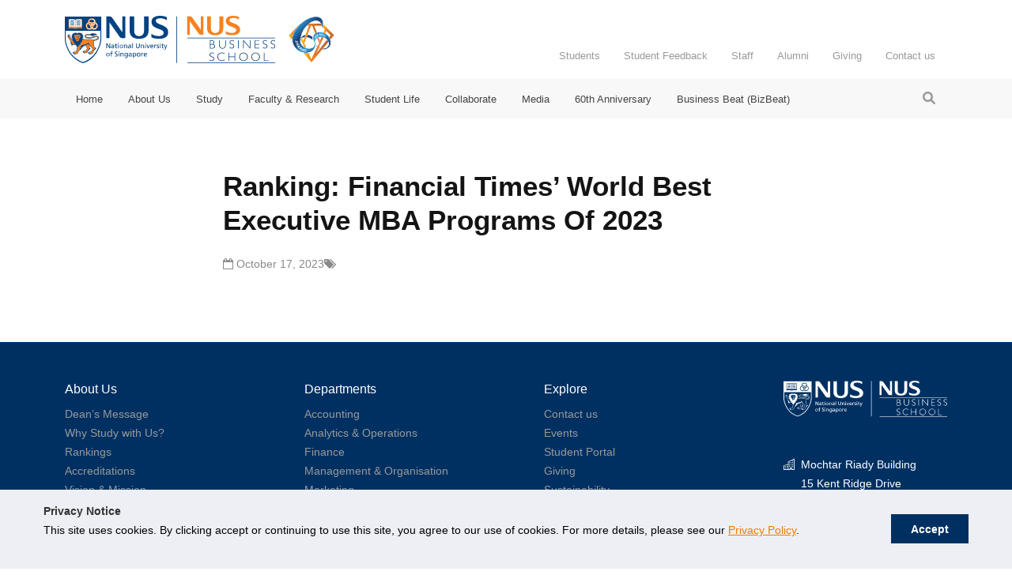

--- FILE ---
content_type: text/html; charset=UTF-8
request_url: https://bschool.nus.edu.sg/blog/news-report/article/ranking-financial-times-world-best-executive-mba-programs-of-2023/
body_size: 32423
content:
<!doctype html>
<html lang="en-US">

<head>
    <meta name="google-site-verification" content="G95tcaR7tKcKCAuFYbCwGnv9cCqOSAhQzQsEfL1G0Hc" />
    <!-- Google tag (gtag.js) -->
    <script async src="https://www.googletagmanager.com/gtag/js?id=G-MX7BYSN3KE"></script>
    <script>
        window.dataLayer = window.dataLayer || [];

        function gtag() {
            dataLayer.push(arguments);
        }
        gtag('js', new Date());

        gtag('config', 'G-MX7BYSN3KE');
    </script>


    <meta charset="UTF-8" /><script type="text/javascript">(window.NREUM||(NREUM={})).init={ajax:{deny_list:["bam.nr-data.net"]},feature_flags:["soft_nav"]};(window.NREUM||(NREUM={})).loader_config={licenseKey:"NRJS-ed475e11b6768c3dfd3",applicationID:"1067615076",browserID:"1120351952"};;/*! For license information please see nr-loader-rum-1.308.0.min.js.LICENSE.txt */
(()=>{var e,t,r={163:(e,t,r)=>{"use strict";r.d(t,{j:()=>E});var n=r(384),i=r(1741);var a=r(2555);r(860).K7.genericEvents;const s="experimental.resources",o="register",c=e=>{if(!e||"string"!=typeof e)return!1;try{document.createDocumentFragment().querySelector(e)}catch{return!1}return!0};var d=r(2614),u=r(944),l=r(8122);const f="[data-nr-mask]",g=e=>(0,l.a)(e,(()=>{const e={feature_flags:[],experimental:{allow_registered_children:!1,resources:!1},mask_selector:"*",block_selector:"[data-nr-block]",mask_input_options:{color:!1,date:!1,"datetime-local":!1,email:!1,month:!1,number:!1,range:!1,search:!1,tel:!1,text:!1,time:!1,url:!1,week:!1,textarea:!1,select:!1,password:!0}};return{ajax:{deny_list:void 0,block_internal:!0,enabled:!0,autoStart:!0},api:{get allow_registered_children(){return e.feature_flags.includes(o)||e.experimental.allow_registered_children},set allow_registered_children(t){e.experimental.allow_registered_children=t},duplicate_registered_data:!1},browser_consent_mode:{enabled:!1},distributed_tracing:{enabled:void 0,exclude_newrelic_header:void 0,cors_use_newrelic_header:void 0,cors_use_tracecontext_headers:void 0,allowed_origins:void 0},get feature_flags(){return e.feature_flags},set feature_flags(t){e.feature_flags=t},generic_events:{enabled:!0,autoStart:!0},harvest:{interval:30},jserrors:{enabled:!0,autoStart:!0},logging:{enabled:!0,autoStart:!0},metrics:{enabled:!0,autoStart:!0},obfuscate:void 0,page_action:{enabled:!0},page_view_event:{enabled:!0,autoStart:!0},page_view_timing:{enabled:!0,autoStart:!0},performance:{capture_marks:!1,capture_measures:!1,capture_detail:!0,resources:{get enabled(){return e.feature_flags.includes(s)||e.experimental.resources},set enabled(t){e.experimental.resources=t},asset_types:[],first_party_domains:[],ignore_newrelic:!0}},privacy:{cookies_enabled:!0},proxy:{assets:void 0,beacon:void 0},session:{expiresMs:d.wk,inactiveMs:d.BB},session_replay:{autoStart:!0,enabled:!1,preload:!1,sampling_rate:10,error_sampling_rate:100,collect_fonts:!1,inline_images:!1,fix_stylesheets:!0,mask_all_inputs:!0,get mask_text_selector(){return e.mask_selector},set mask_text_selector(t){c(t)?e.mask_selector="".concat(t,",").concat(f):""===t||null===t?e.mask_selector=f:(0,u.R)(5,t)},get block_class(){return"nr-block"},get ignore_class(){return"nr-ignore"},get mask_text_class(){return"nr-mask"},get block_selector(){return e.block_selector},set block_selector(t){c(t)?e.block_selector+=",".concat(t):""!==t&&(0,u.R)(6,t)},get mask_input_options(){return e.mask_input_options},set mask_input_options(t){t&&"object"==typeof t?e.mask_input_options={...t,password:!0}:(0,u.R)(7,t)}},session_trace:{enabled:!0,autoStart:!0},soft_navigations:{enabled:!0,autoStart:!0},spa:{enabled:!0,autoStart:!0},ssl:void 0,user_actions:{enabled:!0,elementAttributes:["id","className","tagName","type"]}}})());var p=r(6154),m=r(9324);let h=0;const v={buildEnv:m.F3,distMethod:m.Xs,version:m.xv,originTime:p.WN},b={consented:!1},y={appMetadata:{},get consented(){return this.session?.state?.consent||b.consented},set consented(e){b.consented=e},customTransaction:void 0,denyList:void 0,disabled:!1,harvester:void 0,isolatedBacklog:!1,isRecording:!1,loaderType:void 0,maxBytes:3e4,obfuscator:void 0,onerror:void 0,ptid:void 0,releaseIds:{},session:void 0,timeKeeper:void 0,registeredEntities:[],jsAttributesMetadata:{bytes:0},get harvestCount(){return++h}},_=e=>{const t=(0,l.a)(e,y),r=Object.keys(v).reduce((e,t)=>(e[t]={value:v[t],writable:!1,configurable:!0,enumerable:!0},e),{});return Object.defineProperties(t,r)};var w=r(5701);const x=e=>{const t=e.startsWith("http");e+="/",r.p=t?e:"https://"+e};var R=r(7836),k=r(3241);const A={accountID:void 0,trustKey:void 0,agentID:void 0,licenseKey:void 0,applicationID:void 0,xpid:void 0},S=e=>(0,l.a)(e,A),T=new Set;function E(e,t={},r,s){let{init:o,info:c,loader_config:d,runtime:u={},exposed:l=!0}=t;if(!c){const e=(0,n.pV)();o=e.init,c=e.info,d=e.loader_config}e.init=g(o||{}),e.loader_config=S(d||{}),c.jsAttributes??={},p.bv&&(c.jsAttributes.isWorker=!0),e.info=(0,a.D)(c);const f=e.init,m=[c.beacon,c.errorBeacon];T.has(e.agentIdentifier)||(f.proxy.assets&&(x(f.proxy.assets),m.push(f.proxy.assets)),f.proxy.beacon&&m.push(f.proxy.beacon),e.beacons=[...m],function(e){const t=(0,n.pV)();Object.getOwnPropertyNames(i.W.prototype).forEach(r=>{const n=i.W.prototype[r];if("function"!=typeof n||"constructor"===n)return;let a=t[r];e[r]&&!1!==e.exposed&&"micro-agent"!==e.runtime?.loaderType&&(t[r]=(...t)=>{const n=e[r](...t);return a?a(...t):n})})}(e),(0,n.US)("activatedFeatures",w.B)),u.denyList=[...f.ajax.deny_list||[],...f.ajax.block_internal?m:[]],u.ptid=e.agentIdentifier,u.loaderType=r,e.runtime=_(u),T.has(e.agentIdentifier)||(e.ee=R.ee.get(e.agentIdentifier),e.exposed=l,(0,k.W)({agentIdentifier:e.agentIdentifier,drained:!!w.B?.[e.agentIdentifier],type:"lifecycle",name:"initialize",feature:void 0,data:e.config})),T.add(e.agentIdentifier)}},384:(e,t,r)=>{"use strict";r.d(t,{NT:()=>s,US:()=>u,Zm:()=>o,bQ:()=>d,dV:()=>c,pV:()=>l});var n=r(6154),i=r(1863),a=r(1910);const s={beacon:"bam.nr-data.net",errorBeacon:"bam.nr-data.net"};function o(){return n.gm.NREUM||(n.gm.NREUM={}),void 0===n.gm.newrelic&&(n.gm.newrelic=n.gm.NREUM),n.gm.NREUM}function c(){let e=o();return e.o||(e.o={ST:n.gm.setTimeout,SI:n.gm.setImmediate||n.gm.setInterval,CT:n.gm.clearTimeout,XHR:n.gm.XMLHttpRequest,REQ:n.gm.Request,EV:n.gm.Event,PR:n.gm.Promise,MO:n.gm.MutationObserver,FETCH:n.gm.fetch,WS:n.gm.WebSocket},(0,a.i)(...Object.values(e.o))),e}function d(e,t){let r=o();r.initializedAgents??={},t.initializedAt={ms:(0,i.t)(),date:new Date},r.initializedAgents[e]=t}function u(e,t){o()[e]=t}function l(){return function(){let e=o();const t=e.info||{};e.info={beacon:s.beacon,errorBeacon:s.errorBeacon,...t}}(),function(){let e=o();const t=e.init||{};e.init={...t}}(),c(),function(){let e=o();const t=e.loader_config||{};e.loader_config={...t}}(),o()}},782:(e,t,r)=>{"use strict";r.d(t,{T:()=>n});const n=r(860).K7.pageViewTiming},860:(e,t,r)=>{"use strict";r.d(t,{$J:()=>u,K7:()=>c,P3:()=>d,XX:()=>i,Yy:()=>o,df:()=>a,qY:()=>n,v4:()=>s});const n="events",i="jserrors",a="browser/blobs",s="rum",o="browser/logs",c={ajax:"ajax",genericEvents:"generic_events",jserrors:i,logging:"logging",metrics:"metrics",pageAction:"page_action",pageViewEvent:"page_view_event",pageViewTiming:"page_view_timing",sessionReplay:"session_replay",sessionTrace:"session_trace",softNav:"soft_navigations",spa:"spa"},d={[c.pageViewEvent]:1,[c.pageViewTiming]:2,[c.metrics]:3,[c.jserrors]:4,[c.spa]:5,[c.ajax]:6,[c.sessionTrace]:7,[c.softNav]:8,[c.sessionReplay]:9,[c.logging]:10,[c.genericEvents]:11},u={[c.pageViewEvent]:s,[c.pageViewTiming]:n,[c.ajax]:n,[c.spa]:n,[c.softNav]:n,[c.metrics]:i,[c.jserrors]:i,[c.sessionTrace]:a,[c.sessionReplay]:a,[c.logging]:o,[c.genericEvents]:"ins"}},944:(e,t,r)=>{"use strict";r.d(t,{R:()=>i});var n=r(3241);function i(e,t){"function"==typeof console.debug&&(console.debug("New Relic Warning: https://github.com/newrelic/newrelic-browser-agent/blob/main/docs/warning-codes.md#".concat(e),t),(0,n.W)({agentIdentifier:null,drained:null,type:"data",name:"warn",feature:"warn",data:{code:e,secondary:t}}))}},1687:(e,t,r)=>{"use strict";r.d(t,{Ak:()=>d,Ze:()=>f,x3:()=>u});var n=r(3241),i=r(7836),a=r(3606),s=r(860),o=r(2646);const c={};function d(e,t){const r={staged:!1,priority:s.P3[t]||0};l(e),c[e].get(t)||c[e].set(t,r)}function u(e,t){e&&c[e]&&(c[e].get(t)&&c[e].delete(t),p(e,t,!1),c[e].size&&g(e))}function l(e){if(!e)throw new Error("agentIdentifier required");c[e]||(c[e]=new Map)}function f(e="",t="feature",r=!1){if(l(e),!e||!c[e].get(t)||r)return p(e,t);c[e].get(t).staged=!0,g(e)}function g(e){const t=Array.from(c[e]);t.every(([e,t])=>t.staged)&&(t.sort((e,t)=>e[1].priority-t[1].priority),t.forEach(([t])=>{c[e].delete(t),p(e,t)}))}function p(e,t,r=!0){const s=e?i.ee.get(e):i.ee,c=a.i.handlers;if(!s.aborted&&s.backlog&&c){if((0,n.W)({agentIdentifier:e,type:"lifecycle",name:"drain",feature:t}),r){const e=s.backlog[t],r=c[t];if(r){for(let t=0;e&&t<e.length;++t)m(e[t],r);Object.entries(r).forEach(([e,t])=>{Object.values(t||{}).forEach(t=>{t[0]?.on&&t[0]?.context()instanceof o.y&&t[0].on(e,t[1])})})}}s.isolatedBacklog||delete c[t],s.backlog[t]=null,s.emit("drain-"+t,[])}}function m(e,t){var r=e[1];Object.values(t[r]||{}).forEach(t=>{var r=e[0];if(t[0]===r){var n=t[1],i=e[3],a=e[2];n.apply(i,a)}})}},1738:(e,t,r)=>{"use strict";r.d(t,{U:()=>g,Y:()=>f});var n=r(3241),i=r(9908),a=r(1863),s=r(944),o=r(5701),c=r(3969),d=r(8362),u=r(860),l=r(4261);function f(e,t,r,a){const f=a||r;!f||f[e]&&f[e]!==d.d.prototype[e]||(f[e]=function(){(0,i.p)(c.xV,["API/"+e+"/called"],void 0,u.K7.metrics,r.ee),(0,n.W)({agentIdentifier:r.agentIdentifier,drained:!!o.B?.[r.agentIdentifier],type:"data",name:"api",feature:l.Pl+e,data:{}});try{return t.apply(this,arguments)}catch(e){(0,s.R)(23,e)}})}function g(e,t,r,n,s){const o=e.info;null===r?delete o.jsAttributes[t]:o.jsAttributes[t]=r,(s||null===r)&&(0,i.p)(l.Pl+n,[(0,a.t)(),t,r],void 0,"session",e.ee)}},1741:(e,t,r)=>{"use strict";r.d(t,{W:()=>a});var n=r(944),i=r(4261);class a{#e(e,...t){if(this[e]!==a.prototype[e])return this[e](...t);(0,n.R)(35,e)}addPageAction(e,t){return this.#e(i.hG,e,t)}register(e){return this.#e(i.eY,e)}recordCustomEvent(e,t){return this.#e(i.fF,e,t)}setPageViewName(e,t){return this.#e(i.Fw,e,t)}setCustomAttribute(e,t,r){return this.#e(i.cD,e,t,r)}noticeError(e,t){return this.#e(i.o5,e,t)}setUserId(e,t=!1){return this.#e(i.Dl,e,t)}setApplicationVersion(e){return this.#e(i.nb,e)}setErrorHandler(e){return this.#e(i.bt,e)}addRelease(e,t){return this.#e(i.k6,e,t)}log(e,t){return this.#e(i.$9,e,t)}start(){return this.#e(i.d3)}finished(e){return this.#e(i.BL,e)}recordReplay(){return this.#e(i.CH)}pauseReplay(){return this.#e(i.Tb)}addToTrace(e){return this.#e(i.U2,e)}setCurrentRouteName(e){return this.#e(i.PA,e)}interaction(e){return this.#e(i.dT,e)}wrapLogger(e,t,r){return this.#e(i.Wb,e,t,r)}measure(e,t){return this.#e(i.V1,e,t)}consent(e){return this.#e(i.Pv,e)}}},1863:(e,t,r)=>{"use strict";function n(){return Math.floor(performance.now())}r.d(t,{t:()=>n})},1910:(e,t,r)=>{"use strict";r.d(t,{i:()=>a});var n=r(944);const i=new Map;function a(...e){return e.every(e=>{if(i.has(e))return i.get(e);const t="function"==typeof e?e.toString():"",r=t.includes("[native code]"),a=t.includes("nrWrapper");return r||a||(0,n.R)(64,e?.name||t),i.set(e,r),r})}},2555:(e,t,r)=>{"use strict";r.d(t,{D:()=>o,f:()=>s});var n=r(384),i=r(8122);const a={beacon:n.NT.beacon,errorBeacon:n.NT.errorBeacon,licenseKey:void 0,applicationID:void 0,sa:void 0,queueTime:void 0,applicationTime:void 0,ttGuid:void 0,user:void 0,account:void 0,product:void 0,extra:void 0,jsAttributes:{},userAttributes:void 0,atts:void 0,transactionName:void 0,tNamePlain:void 0};function s(e){try{return!!e.licenseKey&&!!e.errorBeacon&&!!e.applicationID}catch(e){return!1}}const o=e=>(0,i.a)(e,a)},2614:(e,t,r)=>{"use strict";r.d(t,{BB:()=>s,H3:()=>n,g:()=>d,iL:()=>c,tS:()=>o,uh:()=>i,wk:()=>a});const n="NRBA",i="SESSION",a=144e5,s=18e5,o={STARTED:"session-started",PAUSE:"session-pause",RESET:"session-reset",RESUME:"session-resume",UPDATE:"session-update"},c={SAME_TAB:"same-tab",CROSS_TAB:"cross-tab"},d={OFF:0,FULL:1,ERROR:2}},2646:(e,t,r)=>{"use strict";r.d(t,{y:()=>n});class n{constructor(e){this.contextId=e}}},2843:(e,t,r)=>{"use strict";r.d(t,{G:()=>a,u:()=>i});var n=r(3878);function i(e,t=!1,r,i){(0,n.DD)("visibilitychange",function(){if(t)return void("hidden"===document.visibilityState&&e());e(document.visibilityState)},r,i)}function a(e,t,r){(0,n.sp)("pagehide",e,t,r)}},3241:(e,t,r)=>{"use strict";r.d(t,{W:()=>a});var n=r(6154);const i="newrelic";function a(e={}){try{n.gm.dispatchEvent(new CustomEvent(i,{detail:e}))}catch(e){}}},3606:(e,t,r)=>{"use strict";r.d(t,{i:()=>a});var n=r(9908);a.on=s;var i=a.handlers={};function a(e,t,r,a){s(a||n.d,i,e,t,r)}function s(e,t,r,i,a){a||(a="feature"),e||(e=n.d);var s=t[a]=t[a]||{};(s[r]=s[r]||[]).push([e,i])}},3878:(e,t,r)=>{"use strict";function n(e,t){return{capture:e,passive:!1,signal:t}}function i(e,t,r=!1,i){window.addEventListener(e,t,n(r,i))}function a(e,t,r=!1,i){document.addEventListener(e,t,n(r,i))}r.d(t,{DD:()=>a,jT:()=>n,sp:()=>i})},3969:(e,t,r)=>{"use strict";r.d(t,{TZ:()=>n,XG:()=>o,rs:()=>i,xV:()=>s,z_:()=>a});const n=r(860).K7.metrics,i="sm",a="cm",s="storeSupportabilityMetrics",o="storeEventMetrics"},4234:(e,t,r)=>{"use strict";r.d(t,{W:()=>a});var n=r(7836),i=r(1687);class a{constructor(e,t){this.agentIdentifier=e,this.ee=n.ee.get(e),this.featureName=t,this.blocked=!1}deregisterDrain(){(0,i.x3)(this.agentIdentifier,this.featureName)}}},4261:(e,t,r)=>{"use strict";r.d(t,{$9:()=>d,BL:()=>o,CH:()=>g,Dl:()=>_,Fw:()=>y,PA:()=>h,Pl:()=>n,Pv:()=>k,Tb:()=>l,U2:()=>a,V1:()=>R,Wb:()=>x,bt:()=>b,cD:()=>v,d3:()=>w,dT:()=>c,eY:()=>p,fF:()=>f,hG:()=>i,k6:()=>s,nb:()=>m,o5:()=>u});const n="api-",i="addPageAction",a="addToTrace",s="addRelease",o="finished",c="interaction",d="log",u="noticeError",l="pauseReplay",f="recordCustomEvent",g="recordReplay",p="register",m="setApplicationVersion",h="setCurrentRouteName",v="setCustomAttribute",b="setErrorHandler",y="setPageViewName",_="setUserId",w="start",x="wrapLogger",R="measure",k="consent"},5289:(e,t,r)=>{"use strict";r.d(t,{GG:()=>s,Qr:()=>c,sB:()=>o});var n=r(3878),i=r(6389);function a(){return"undefined"==typeof document||"complete"===document.readyState}function s(e,t){if(a())return e();const r=(0,i.J)(e),s=setInterval(()=>{a()&&(clearInterval(s),r())},500);(0,n.sp)("load",r,t)}function o(e){if(a())return e();(0,n.DD)("DOMContentLoaded",e)}function c(e){if(a())return e();(0,n.sp)("popstate",e)}},5607:(e,t,r)=>{"use strict";r.d(t,{W:()=>n});const n=(0,r(9566).bz)()},5701:(e,t,r)=>{"use strict";r.d(t,{B:()=>a,t:()=>s});var n=r(3241);const i=new Set,a={};function s(e,t){const r=t.agentIdentifier;a[r]??={},e&&"object"==typeof e&&(i.has(r)||(t.ee.emit("rumresp",[e]),a[r]=e,i.add(r),(0,n.W)({agentIdentifier:r,loaded:!0,drained:!0,type:"lifecycle",name:"load",feature:void 0,data:e})))}},6154:(e,t,r)=>{"use strict";r.d(t,{OF:()=>c,RI:()=>i,WN:()=>u,bv:()=>a,eN:()=>l,gm:()=>s,mw:()=>o,sb:()=>d});var n=r(1863);const i="undefined"!=typeof window&&!!window.document,a="undefined"!=typeof WorkerGlobalScope&&("undefined"!=typeof self&&self instanceof WorkerGlobalScope&&self.navigator instanceof WorkerNavigator||"undefined"!=typeof globalThis&&globalThis instanceof WorkerGlobalScope&&globalThis.navigator instanceof WorkerNavigator),s=i?window:"undefined"!=typeof WorkerGlobalScope&&("undefined"!=typeof self&&self instanceof WorkerGlobalScope&&self||"undefined"!=typeof globalThis&&globalThis instanceof WorkerGlobalScope&&globalThis),o=Boolean("hidden"===s?.document?.visibilityState),c=/iPad|iPhone|iPod/.test(s.navigator?.userAgent),d=c&&"undefined"==typeof SharedWorker,u=((()=>{const e=s.navigator?.userAgent?.match(/Firefox[/\s](\d+\.\d+)/);Array.isArray(e)&&e.length>=2&&e[1]})(),Date.now()-(0,n.t)()),l=()=>"undefined"!=typeof PerformanceNavigationTiming&&s?.performance?.getEntriesByType("navigation")?.[0]?.responseStart},6389:(e,t,r)=>{"use strict";function n(e,t=500,r={}){const n=r?.leading||!1;let i;return(...r)=>{n&&void 0===i&&(e.apply(this,r),i=setTimeout(()=>{i=clearTimeout(i)},t)),n||(clearTimeout(i),i=setTimeout(()=>{e.apply(this,r)},t))}}function i(e){let t=!1;return(...r)=>{t||(t=!0,e.apply(this,r))}}r.d(t,{J:()=>i,s:()=>n})},6630:(e,t,r)=>{"use strict";r.d(t,{T:()=>n});const n=r(860).K7.pageViewEvent},7699:(e,t,r)=>{"use strict";r.d(t,{It:()=>a,KC:()=>o,No:()=>i,qh:()=>s});var n=r(860);const i=16e3,a=1e6,s="SESSION_ERROR",o={[n.K7.logging]:!0,[n.K7.genericEvents]:!1,[n.K7.jserrors]:!1,[n.K7.ajax]:!1}},7836:(e,t,r)=>{"use strict";r.d(t,{P:()=>o,ee:()=>c});var n=r(384),i=r(8990),a=r(2646),s=r(5607);const o="nr@context:".concat(s.W),c=function e(t,r){var n={},s={},u={},l=!1;try{l=16===r.length&&d.initializedAgents?.[r]?.runtime.isolatedBacklog}catch(e){}var f={on:p,addEventListener:p,removeEventListener:function(e,t){var r=n[e];if(!r)return;for(var i=0;i<r.length;i++)r[i]===t&&r.splice(i,1)},emit:function(e,r,n,i,a){!1!==a&&(a=!0);if(c.aborted&&!i)return;t&&a&&t.emit(e,r,n);var o=g(n);m(e).forEach(e=>{e.apply(o,r)});var d=v()[s[e]];d&&d.push([f,e,r,o]);return o},get:h,listeners:m,context:g,buffer:function(e,t){const r=v();if(t=t||"feature",f.aborted)return;Object.entries(e||{}).forEach(([e,n])=>{s[n]=t,t in r||(r[t]=[])})},abort:function(){f._aborted=!0,Object.keys(f.backlog).forEach(e=>{delete f.backlog[e]})},isBuffering:function(e){return!!v()[s[e]]},debugId:r,backlog:l?{}:t&&"object"==typeof t.backlog?t.backlog:{},isolatedBacklog:l};return Object.defineProperty(f,"aborted",{get:()=>{let e=f._aborted||!1;return e||(t&&(e=t.aborted),e)}}),f;function g(e){return e&&e instanceof a.y?e:e?(0,i.I)(e,o,()=>new a.y(o)):new a.y(o)}function p(e,t){n[e]=m(e).concat(t)}function m(e){return n[e]||[]}function h(t){return u[t]=u[t]||e(f,t)}function v(){return f.backlog}}(void 0,"globalEE"),d=(0,n.Zm)();d.ee||(d.ee=c)},8122:(e,t,r)=>{"use strict";r.d(t,{a:()=>i});var n=r(944);function i(e,t){try{if(!e||"object"!=typeof e)return(0,n.R)(3);if(!t||"object"!=typeof t)return(0,n.R)(4);const r=Object.create(Object.getPrototypeOf(t),Object.getOwnPropertyDescriptors(t)),a=0===Object.keys(r).length?e:r;for(let s in a)if(void 0!==e[s])try{if(null===e[s]){r[s]=null;continue}Array.isArray(e[s])&&Array.isArray(t[s])?r[s]=Array.from(new Set([...e[s],...t[s]])):"object"==typeof e[s]&&"object"==typeof t[s]?r[s]=i(e[s],t[s]):r[s]=e[s]}catch(e){r[s]||(0,n.R)(1,e)}return r}catch(e){(0,n.R)(2,e)}}},8362:(e,t,r)=>{"use strict";r.d(t,{d:()=>a});var n=r(9566),i=r(1741);class a extends i.W{agentIdentifier=(0,n.LA)(16)}},8374:(e,t,r)=>{r.nc=(()=>{try{return document?.currentScript?.nonce}catch(e){}return""})()},8990:(e,t,r)=>{"use strict";r.d(t,{I:()=>i});var n=Object.prototype.hasOwnProperty;function i(e,t,r){if(n.call(e,t))return e[t];var i=r();if(Object.defineProperty&&Object.keys)try{return Object.defineProperty(e,t,{value:i,writable:!0,enumerable:!1}),i}catch(e){}return e[t]=i,i}},9324:(e,t,r)=>{"use strict";r.d(t,{F3:()=>i,Xs:()=>a,xv:()=>n});const n="1.308.0",i="PROD",a="CDN"},9566:(e,t,r)=>{"use strict";r.d(t,{LA:()=>o,bz:()=>s});var n=r(6154);const i="xxxxxxxx-xxxx-4xxx-yxxx-xxxxxxxxxxxx";function a(e,t){return e?15&e[t]:16*Math.random()|0}function s(){const e=n.gm?.crypto||n.gm?.msCrypto;let t,r=0;return e&&e.getRandomValues&&(t=e.getRandomValues(new Uint8Array(30))),i.split("").map(e=>"x"===e?a(t,r++).toString(16):"y"===e?(3&a()|8).toString(16):e).join("")}function o(e){const t=n.gm?.crypto||n.gm?.msCrypto;let r,i=0;t&&t.getRandomValues&&(r=t.getRandomValues(new Uint8Array(e)));const s=[];for(var o=0;o<e;o++)s.push(a(r,i++).toString(16));return s.join("")}},9908:(e,t,r)=>{"use strict";r.d(t,{d:()=>n,p:()=>i});var n=r(7836).ee.get("handle");function i(e,t,r,i,a){a?(a.buffer([e],i),a.emit(e,t,r)):(n.buffer([e],i),n.emit(e,t,r))}}},n={};function i(e){var t=n[e];if(void 0!==t)return t.exports;var a=n[e]={exports:{}};return r[e](a,a.exports,i),a.exports}i.m=r,i.d=(e,t)=>{for(var r in t)i.o(t,r)&&!i.o(e,r)&&Object.defineProperty(e,r,{enumerable:!0,get:t[r]})},i.f={},i.e=e=>Promise.all(Object.keys(i.f).reduce((t,r)=>(i.f[r](e,t),t),[])),i.u=e=>"nr-rum-1.308.0.min.js",i.o=(e,t)=>Object.prototype.hasOwnProperty.call(e,t),e={},t="NRBA-1.308.0.PROD:",i.l=(r,n,a,s)=>{if(e[r])e[r].push(n);else{var o,c;if(void 0!==a)for(var d=document.getElementsByTagName("script"),u=0;u<d.length;u++){var l=d[u];if(l.getAttribute("src")==r||l.getAttribute("data-webpack")==t+a){o=l;break}}if(!o){c=!0;var f={296:"sha512-+MIMDsOcckGXa1EdWHqFNv7P+JUkd5kQwCBr3KE6uCvnsBNUrdSt4a/3/L4j4TxtnaMNjHpza2/erNQbpacJQA=="};(o=document.createElement("script")).charset="utf-8",i.nc&&o.setAttribute("nonce",i.nc),o.setAttribute("data-webpack",t+a),o.src=r,0!==o.src.indexOf(window.location.origin+"/")&&(o.crossOrigin="anonymous"),f[s]&&(o.integrity=f[s])}e[r]=[n];var g=(t,n)=>{o.onerror=o.onload=null,clearTimeout(p);var i=e[r];if(delete e[r],o.parentNode&&o.parentNode.removeChild(o),i&&i.forEach(e=>e(n)),t)return t(n)},p=setTimeout(g.bind(null,void 0,{type:"timeout",target:o}),12e4);o.onerror=g.bind(null,o.onerror),o.onload=g.bind(null,o.onload),c&&document.head.appendChild(o)}},i.r=e=>{"undefined"!=typeof Symbol&&Symbol.toStringTag&&Object.defineProperty(e,Symbol.toStringTag,{value:"Module"}),Object.defineProperty(e,"__esModule",{value:!0})},i.p="https://js-agent.newrelic.com/",(()=>{var e={374:0,840:0};i.f.j=(t,r)=>{var n=i.o(e,t)?e[t]:void 0;if(0!==n)if(n)r.push(n[2]);else{var a=new Promise((r,i)=>n=e[t]=[r,i]);r.push(n[2]=a);var s=i.p+i.u(t),o=new Error;i.l(s,r=>{if(i.o(e,t)&&(0!==(n=e[t])&&(e[t]=void 0),n)){var a=r&&("load"===r.type?"missing":r.type),s=r&&r.target&&r.target.src;o.message="Loading chunk "+t+" failed: ("+a+": "+s+")",o.name="ChunkLoadError",o.type=a,o.request=s,n[1](o)}},"chunk-"+t,t)}};var t=(t,r)=>{var n,a,[s,o,c]=r,d=0;if(s.some(t=>0!==e[t])){for(n in o)i.o(o,n)&&(i.m[n]=o[n]);if(c)c(i)}for(t&&t(r);d<s.length;d++)a=s[d],i.o(e,a)&&e[a]&&e[a][0](),e[a]=0},r=self["webpackChunk:NRBA-1.308.0.PROD"]=self["webpackChunk:NRBA-1.308.0.PROD"]||[];r.forEach(t.bind(null,0)),r.push=t.bind(null,r.push.bind(r))})(),(()=>{"use strict";i(8374);var e=i(8362),t=i(860);const r=Object.values(t.K7);var n=i(163);var a=i(9908),s=i(1863),o=i(4261),c=i(1738);var d=i(1687),u=i(4234),l=i(5289),f=i(6154),g=i(944),p=i(384);const m=e=>f.RI&&!0===e?.privacy.cookies_enabled;function h(e){return!!(0,p.dV)().o.MO&&m(e)&&!0===e?.session_trace.enabled}var v=i(6389),b=i(7699);class y extends u.W{constructor(e,t){super(e.agentIdentifier,t),this.agentRef=e,this.abortHandler=void 0,this.featAggregate=void 0,this.loadedSuccessfully=void 0,this.onAggregateImported=new Promise(e=>{this.loadedSuccessfully=e}),this.deferred=Promise.resolve(),!1===e.init[this.featureName].autoStart?this.deferred=new Promise((t,r)=>{this.ee.on("manual-start-all",(0,v.J)(()=>{(0,d.Ak)(e.agentIdentifier,this.featureName),t()}))}):(0,d.Ak)(e.agentIdentifier,t)}importAggregator(e,t,r={}){if(this.featAggregate)return;const n=async()=>{let n;await this.deferred;try{if(m(e.init)){const{setupAgentSession:t}=await i.e(296).then(i.bind(i,3305));n=t(e)}}catch(e){(0,g.R)(20,e),this.ee.emit("internal-error",[e]),(0,a.p)(b.qh,[e],void 0,this.featureName,this.ee)}try{if(!this.#t(this.featureName,n,e.init))return(0,d.Ze)(this.agentIdentifier,this.featureName),void this.loadedSuccessfully(!1);const{Aggregate:i}=await t();this.featAggregate=new i(e,r),e.runtime.harvester.initializedAggregates.push(this.featAggregate),this.loadedSuccessfully(!0)}catch(e){(0,g.R)(34,e),this.abortHandler?.(),(0,d.Ze)(this.agentIdentifier,this.featureName,!0),this.loadedSuccessfully(!1),this.ee&&this.ee.abort()}};f.RI?(0,l.GG)(()=>n(),!0):n()}#t(e,r,n){if(this.blocked)return!1;switch(e){case t.K7.sessionReplay:return h(n)&&!!r;case t.K7.sessionTrace:return!!r;default:return!0}}}var _=i(6630),w=i(2614),x=i(3241);class R extends y{static featureName=_.T;constructor(e){var t;super(e,_.T),this.setupInspectionEvents(e.agentIdentifier),t=e,(0,c.Y)(o.Fw,function(e,r){"string"==typeof e&&("/"!==e.charAt(0)&&(e="/"+e),t.runtime.customTransaction=(r||"http://custom.transaction")+e,(0,a.p)(o.Pl+o.Fw,[(0,s.t)()],void 0,void 0,t.ee))},t),this.importAggregator(e,()=>i.e(296).then(i.bind(i,3943)))}setupInspectionEvents(e){const t=(t,r)=>{t&&(0,x.W)({agentIdentifier:e,timeStamp:t.timeStamp,loaded:"complete"===t.target.readyState,type:"window",name:r,data:t.target.location+""})};(0,l.sB)(e=>{t(e,"DOMContentLoaded")}),(0,l.GG)(e=>{t(e,"load")}),(0,l.Qr)(e=>{t(e,"navigate")}),this.ee.on(w.tS.UPDATE,(t,r)=>{(0,x.W)({agentIdentifier:e,type:"lifecycle",name:"session",data:r})})}}class k extends e.d{constructor(e){var t;(super(),f.gm)?(this.features={},(0,p.bQ)(this.agentIdentifier,this),this.desiredFeatures=new Set(e.features||[]),this.desiredFeatures.add(R),(0,n.j)(this,e,e.loaderType||"agent"),t=this,(0,c.Y)(o.cD,function(e,r,n=!1){if("string"==typeof e){if(["string","number","boolean"].includes(typeof r)||null===r)return(0,c.U)(t,e,r,o.cD,n);(0,g.R)(40,typeof r)}else(0,g.R)(39,typeof e)},t),function(e){(0,c.Y)(o.Dl,function(t,r=!1){if("string"!=typeof t&&null!==t)return void(0,g.R)(41,typeof t);const n=e.info.jsAttributes["enduser.id"];r&&null!=n&&n!==t?(0,a.p)(o.Pl+"setUserIdAndResetSession",[t],void 0,"session",e.ee):(0,c.U)(e,"enduser.id",t,o.Dl,!0)},e)}(this),function(e){(0,c.Y)(o.nb,function(t){if("string"==typeof t||null===t)return(0,c.U)(e,"application.version",t,o.nb,!1);(0,g.R)(42,typeof t)},e)}(this),function(e){(0,c.Y)(o.d3,function(){e.ee.emit("manual-start-all")},e)}(this),function(e){(0,c.Y)(o.Pv,function(t=!0){if("boolean"==typeof t){if((0,a.p)(o.Pl+o.Pv,[t],void 0,"session",e.ee),e.runtime.consented=t,t){const t=e.features.page_view_event;t.onAggregateImported.then(e=>{const r=t.featAggregate;e&&!r.sentRum&&r.sendRum()})}}else(0,g.R)(65,typeof t)},e)}(this),this.run()):(0,g.R)(21)}get config(){return{info:this.info,init:this.init,loader_config:this.loader_config,runtime:this.runtime}}get api(){return this}run(){try{const e=function(e){const t={};return r.forEach(r=>{t[r]=!!e[r]?.enabled}),t}(this.init),n=[...this.desiredFeatures];n.sort((e,r)=>t.P3[e.featureName]-t.P3[r.featureName]),n.forEach(r=>{if(!e[r.featureName]&&r.featureName!==t.K7.pageViewEvent)return;if(r.featureName===t.K7.spa)return void(0,g.R)(67);const n=function(e){switch(e){case t.K7.ajax:return[t.K7.jserrors];case t.K7.sessionTrace:return[t.K7.ajax,t.K7.pageViewEvent];case t.K7.sessionReplay:return[t.K7.sessionTrace];case t.K7.pageViewTiming:return[t.K7.pageViewEvent];default:return[]}}(r.featureName).filter(e=>!(e in this.features));n.length>0&&(0,g.R)(36,{targetFeature:r.featureName,missingDependencies:n}),this.features[r.featureName]=new r(this)})}catch(e){(0,g.R)(22,e);for(const e in this.features)this.features[e].abortHandler?.();const t=(0,p.Zm)();delete t.initializedAgents[this.agentIdentifier]?.features,delete this.sharedAggregator;return t.ee.get(this.agentIdentifier).abort(),!1}}}var A=i(2843),S=i(782);class T extends y{static featureName=S.T;constructor(e){super(e,S.T),f.RI&&((0,A.u)(()=>(0,a.p)("docHidden",[(0,s.t)()],void 0,S.T,this.ee),!0),(0,A.G)(()=>(0,a.p)("winPagehide",[(0,s.t)()],void 0,S.T,this.ee)),this.importAggregator(e,()=>i.e(296).then(i.bind(i,2117))))}}var E=i(3969);class I extends y{static featureName=E.TZ;constructor(e){super(e,E.TZ),f.RI&&document.addEventListener("securitypolicyviolation",e=>{(0,a.p)(E.xV,["Generic/CSPViolation/Detected"],void 0,this.featureName,this.ee)}),this.importAggregator(e,()=>i.e(296).then(i.bind(i,9623)))}}new k({features:[R,T,I],loaderType:"lite"})})()})();</script>
    <meta name="viewport" content="width=device-width, initial-scale=1" />
    <link rel="shortcut icon" href="https://bschool.nus.edu.sg/wp-content/themes/biz-theme-bschool-v2025/favicon.ico" />
    <meta name='robots' content='noindex, follow' />

	<!-- This site is optimized with the Yoast SEO plugin v21.8.1 - https://yoast.com/wordpress/plugins/seo/ -->
	<title>Ranking: Financial Times’ World Best Executive MBA Programs Of 2023 - NUS Business School</title>
	<meta property="og:locale" content="en_US" />
	<meta property="og:type" content="article" />
	<meta property="og:title" content="Ranking: Financial Times’ World Best Executive MBA Programs Of 2023 - NUS Business School" />
	<meta property="og:url" content="https://bschool.nus.edu.sg/blog/news-report/article/ranking-financial-times-world-best-executive-mba-programs-of-2023/" />
	<meta property="og:site_name" content="NUS Business School" />
	<meta property="article:publisher" content="http://www.facebook.com/NUSBusinessSchool" />
	<meta property="og:image" content="https://bschool.nus.edu.sg/wp-content/uploads/2019/05/nusbiz-logo.png" />
	<meta property="og:image:width" content="244" />
	<meta property="og:image:height" content="55" />
	<meta property="og:image:type" content="image/png" />
	<meta name="twitter:card" content="summary_large_image" />
	<meta name="twitter:site" content="@NUSBizSchool" />
	<script type="application/ld+json" class="yoast-schema-graph">{"@context":"https://schema.org","@graph":[{"@type":"WebPage","@id":"https://bschool.nus.edu.sg/blog/news-report/article/ranking-financial-times-world-best-executive-mba-programs-of-2023/","url":"https://bschool.nus.edu.sg/blog/news-report/article/ranking-financial-times-world-best-executive-mba-programs-of-2023/","name":"Ranking: Financial Times’ World Best Executive MBA Programs Of 2023 - NUS Business School","isPartOf":{"@id":"https://bschool.nus.edu.sg/#website"},"datePublished":"2023-10-17T03:36:52+00:00","dateModified":"2023-10-17T03:36:52+00:00","breadcrumb":{"@id":"https://bschool.nus.edu.sg/blog/news-report/article/ranking-financial-times-world-best-executive-mba-programs-of-2023/#breadcrumb"},"inLanguage":"en-US","potentialAction":[{"@type":"ReadAction","target":["https://bschool.nus.edu.sg/blog/news-report/article/ranking-financial-times-world-best-executive-mba-programs-of-2023/"]}]},{"@type":"BreadcrumbList","@id":"https://bschool.nus.edu.sg/blog/news-report/article/ranking-financial-times-world-best-executive-mba-programs-of-2023/#breadcrumb","itemListElement":[{"@type":"ListItem","position":1,"name":"Home","item":"https://bschool.nus.edu.sg/"},{"@type":"ListItem","position":2,"name":"Ranking: Financial Times’ World Best Executive MBA Programs Of 2023"}]},{"@type":"WebSite","@id":"https://bschool.nus.edu.sg/#website","url":"https://bschool.nus.edu.sg/","name":"NUS Business School","description":"Leading from Asia","publisher":{"@id":"https://bschool.nus.edu.sg/#organization"},"potentialAction":[{"@type":"SearchAction","target":{"@type":"EntryPoint","urlTemplate":"https://bschool.nus.edu.sg/?s={search_term_string}"},"query-input":"required name=search_term_string"}],"inLanguage":"en-US"},{"@type":"Organization","@id":"https://bschool.nus.edu.sg/#organization","name":"NUS Business School","url":"https://bschool.nus.edu.sg/","logo":{"@type":"ImageObject","inLanguage":"en-US","@id":"https://bschool.nus.edu.sg/#/schema/logo/image/","url":"https://bschool.nus.edu.sg/wp-content/uploads/2019/08/nusemba-bizlogo-250x83-jpg.webp","contentUrl":"https://bschool.nus.edu.sg/wp-content/uploads/2019/08/nusemba-bizlogo-250x83-jpg.webp","width":250,"height":83,"caption":"NUS Business School"},"image":{"@id":"https://bschool.nus.edu.sg/#/schema/logo/image/"},"sameAs":["http://www.facebook.com/NUSBusinessSchool","https://twitter.com/NUSBizSchool","http://www.linkedin.com/company/nus-business-school","http://www.youtube.com/NUSBizSchool","https://en.wikipedia.org/wiki/NUS_Business_School"]}]}</script>
	<!-- / Yoast SEO plugin. -->


<link rel='dns-prefetch' href='//cdnjs.cloudflare.com' />
<link rel='dns-prefetch' href='//nusit.nus.edu.sg' />
<link rel='dns-prefetch' href='//fonts.googleapis.com' />
<script type="text/javascript">
/* <![CDATA[ */
window._wpemojiSettings = {"baseUrl":"https:\/\/s.w.org\/images\/core\/emoji\/15.0.3\/72x72\/","ext":".png","svgUrl":"https:\/\/s.w.org\/images\/core\/emoji\/15.0.3\/svg\/","svgExt":".svg","source":{"concatemoji":"https:\/\/bschool.nus.edu.sg\/wp-includes\/js\/wp-emoji-release.min.js?ver=6.6.2"}};
/*! This file is auto-generated */
!function(i,n){var o,s,e;function c(e){try{var t={supportTests:e,timestamp:(new Date).valueOf()};sessionStorage.setItem(o,JSON.stringify(t))}catch(e){}}function p(e,t,n){e.clearRect(0,0,e.canvas.width,e.canvas.height),e.fillText(t,0,0);var t=new Uint32Array(e.getImageData(0,0,e.canvas.width,e.canvas.height).data),r=(e.clearRect(0,0,e.canvas.width,e.canvas.height),e.fillText(n,0,0),new Uint32Array(e.getImageData(0,0,e.canvas.width,e.canvas.height).data));return t.every(function(e,t){return e===r[t]})}function u(e,t,n){switch(t){case"flag":return n(e,"\ud83c\udff3\ufe0f\u200d\u26a7\ufe0f","\ud83c\udff3\ufe0f\u200b\u26a7\ufe0f")?!1:!n(e,"\ud83c\uddfa\ud83c\uddf3","\ud83c\uddfa\u200b\ud83c\uddf3")&&!n(e,"\ud83c\udff4\udb40\udc67\udb40\udc62\udb40\udc65\udb40\udc6e\udb40\udc67\udb40\udc7f","\ud83c\udff4\u200b\udb40\udc67\u200b\udb40\udc62\u200b\udb40\udc65\u200b\udb40\udc6e\u200b\udb40\udc67\u200b\udb40\udc7f");case"emoji":return!n(e,"\ud83d\udc26\u200d\u2b1b","\ud83d\udc26\u200b\u2b1b")}return!1}function f(e,t,n){var r="undefined"!=typeof WorkerGlobalScope&&self instanceof WorkerGlobalScope?new OffscreenCanvas(300,150):i.createElement("canvas"),a=r.getContext("2d",{willReadFrequently:!0}),o=(a.textBaseline="top",a.font="600 32px Arial",{});return e.forEach(function(e){o[e]=t(a,e,n)}),o}function t(e){var t=i.createElement("script");t.src=e,t.defer=!0,i.head.appendChild(t)}"undefined"!=typeof Promise&&(o="wpEmojiSettingsSupports",s=["flag","emoji"],n.supports={everything:!0,everythingExceptFlag:!0},e=new Promise(function(e){i.addEventListener("DOMContentLoaded",e,{once:!0})}),new Promise(function(t){var n=function(){try{var e=JSON.parse(sessionStorage.getItem(o));if("object"==typeof e&&"number"==typeof e.timestamp&&(new Date).valueOf()<e.timestamp+604800&&"object"==typeof e.supportTests)return e.supportTests}catch(e){}return null}();if(!n){if("undefined"!=typeof Worker&&"undefined"!=typeof OffscreenCanvas&&"undefined"!=typeof URL&&URL.createObjectURL&&"undefined"!=typeof Blob)try{var e="postMessage("+f.toString()+"("+[JSON.stringify(s),u.toString(),p.toString()].join(",")+"));",r=new Blob([e],{type:"text/javascript"}),a=new Worker(URL.createObjectURL(r),{name:"wpTestEmojiSupports"});return void(a.onmessage=function(e){c(n=e.data),a.terminate(),t(n)})}catch(e){}c(n=f(s,u,p))}t(n)}).then(function(e){for(var t in e)n.supports[t]=e[t],n.supports.everything=n.supports.everything&&n.supports[t],"flag"!==t&&(n.supports.everythingExceptFlag=n.supports.everythingExceptFlag&&n.supports[t]);n.supports.everythingExceptFlag=n.supports.everythingExceptFlag&&!n.supports.flag,n.DOMReady=!1,n.readyCallback=function(){n.DOMReady=!0}}).then(function(){return e}).then(function(){var e;n.supports.everything||(n.readyCallback(),(e=n.source||{}).concatemoji?t(e.concatemoji):e.wpemoji&&e.twemoji&&(t(e.twemoji),t(e.wpemoji)))}))}((window,document),window._wpemojiSettings);
/* ]]> */
</script>
<link rel='stylesheet' id='sbi_styles-css' href='https://bschool.nus.edu.sg/wp-content/plugins/instagram-feed/css/sbi-styles.min.css?ver=6.5.0' type='text/css' media='all' />
<style id='wp-emoji-styles-inline-css' type='text/css'>

	img.wp-smiley, img.emoji {
		display: inline !important;
		border: none !important;
		box-shadow: none !important;
		height: 1em !important;
		width: 1em !important;
		margin: 0 0.07em !important;
		vertical-align: -0.1em !important;
		background: none !important;
		padding: 0 !important;
	}
</style>
<link rel='stylesheet' id='wp-block-library-css' href='https://bschool.nus.edu.sg/wp-includes/css/dist/block-library/style.min.css?ver=6.6.2' type='text/css' media='all' />
<style id='wp-block-library-theme-inline-css' type='text/css'>
.wp-block-audio :where(figcaption){color:#555;font-size:13px;text-align:center}.is-dark-theme .wp-block-audio :where(figcaption){color:#ffffffa6}.wp-block-audio{margin:0 0 1em}.wp-block-code{border:1px solid #ccc;border-radius:4px;font-family:Menlo,Consolas,monaco,monospace;padding:.8em 1em}.wp-block-embed :where(figcaption){color:#555;font-size:13px;text-align:center}.is-dark-theme .wp-block-embed :where(figcaption){color:#ffffffa6}.wp-block-embed{margin:0 0 1em}.blocks-gallery-caption{color:#555;font-size:13px;text-align:center}.is-dark-theme .blocks-gallery-caption{color:#ffffffa6}:root :where(.wp-block-image figcaption){color:#555;font-size:13px;text-align:center}.is-dark-theme :root :where(.wp-block-image figcaption){color:#ffffffa6}.wp-block-image{margin:0 0 1em}.wp-block-pullquote{border-bottom:4px solid;border-top:4px solid;color:currentColor;margin-bottom:1.75em}.wp-block-pullquote cite,.wp-block-pullquote footer,.wp-block-pullquote__citation{color:currentColor;font-size:.8125em;font-style:normal;text-transform:uppercase}.wp-block-quote{border-left:.25em solid;margin:0 0 1.75em;padding-left:1em}.wp-block-quote cite,.wp-block-quote footer{color:currentColor;font-size:.8125em;font-style:normal;position:relative}.wp-block-quote.has-text-align-right{border-left:none;border-right:.25em solid;padding-left:0;padding-right:1em}.wp-block-quote.has-text-align-center{border:none;padding-left:0}.wp-block-quote.is-large,.wp-block-quote.is-style-large,.wp-block-quote.is-style-plain{border:none}.wp-block-search .wp-block-search__label{font-weight:700}.wp-block-search__button{border:1px solid #ccc;padding:.375em .625em}:where(.wp-block-group.has-background){padding:1.25em 2.375em}.wp-block-separator.has-css-opacity{opacity:.4}.wp-block-separator{border:none;border-bottom:2px solid;margin-left:auto;margin-right:auto}.wp-block-separator.has-alpha-channel-opacity{opacity:1}.wp-block-separator:not(.is-style-wide):not(.is-style-dots){width:100px}.wp-block-separator.has-background:not(.is-style-dots){border-bottom:none;height:1px}.wp-block-separator.has-background:not(.is-style-wide):not(.is-style-dots){height:2px}.wp-block-table{margin:0 0 1em}.wp-block-table td,.wp-block-table th{word-break:normal}.wp-block-table :where(figcaption){color:#555;font-size:13px;text-align:center}.is-dark-theme .wp-block-table :where(figcaption){color:#ffffffa6}.wp-block-video :where(figcaption){color:#555;font-size:13px;text-align:center}.is-dark-theme .wp-block-video :where(figcaption){color:#ffffffa6}.wp-block-video{margin:0 0 1em}:root :where(.wp-block-template-part.has-background){margin-bottom:0;margin-top:0;padding:1.25em 2.375em}
</style>
<style id='safe-svg-svg-icon-style-inline-css' type='text/css'>
.safe-svg-cover{text-align:center}.safe-svg-cover .safe-svg-inside{display:inline-block;max-width:100%}.safe-svg-cover svg{height:100%;max-height:100%;max-width:100%;width:100%}

</style>
<style id='biz-blocks-highlight-style-inline-css' type='text/css'>
.wp-block-biz-blocks-highlight{align-items:center;display:flex;min-height:580px;padding:2rem 0;transition:background-color .3s ease}@media screen and (min-width:768px){.wp-block-biz-blocks-highlight{min-height:auto;padding:4rem 0}}.wp-block-biz-blocks-highlight.animate-on-hover:hover{background-color:#757575!important}.wp-block-biz-blocks-highlight.alignfull{grid-column:span 3}.wp-block-biz-blocks-highlight .highlight-container{margin:0 auto;max-width:1320px;width:100%}.wp-block-biz-blocks-highlight .highlight-container h2{font-size:1.938rem}@media screen and (min-width:768px){.wp-block-biz-blocks-highlight .highlight-container h2{font-size:3.1rem}}.wp-block-biz-blocks-highlight .highlight-container h3{font-size:1.938rem}@media screen and (min-width:768px){.wp-block-biz-blocks-highlight .highlight-container h3{font-size:1.938rem}}.wp-block-biz-blocks-highlight .highlight-container h2,.wp-block-biz-blocks-highlight .highlight-container h3{font-weight:700;margin:0}.wp-block-biz-blocks-highlight .highlight-container .highlight-content{font-size:1.563rem;margin-top:1.5rem}@media screen and (min-width:768px){.wp-block-biz-blocks-highlight .highlight-container .highlight-content{font-size:1.5rem}}.wp-block-biz-blocks-highlight .highlight-container .highlight-link{align-items:center;display:inline-flex;font-size:1rem;font-weight:500;gap:.8rem;margin-top:1.5rem}@media screen and (min-width:768px){.wp-block-biz-blocks-highlight .highlight-container .highlight-link{font-size:1.5rem}}.wp-block-biz-blocks-highlight .highlight-container{padding-left:0;padding-right:0}.wp-block-biz-blocks-highlight.has-padding .highlight-container{padding-left:1.2rem;padding-right:1.2rem}@media screen and (min-width:768px){.wp-block-biz-blocks-highlight.has-padding .highlight-container{padding-left:4.5rem;padding-right:4.5rem}}

</style>
<style id='biz-blocks-buttons-style-inline-css' type='text/css'>
.biz-blocks-buttons{display:flex;gap:.6rem}.biz-blocks-buttons.align-center{justify-content:center}.biz-blocks-buttons .add-button{background-color:#007cba;border:none;color:#fff;cursor:pointer;margin-top:10px;padding:10px 20px}.biz-blocks-buttons .remove-button{border:1px solid #d63638;color:#fff;cursor:pointer;margin-top:10px;padding:10px 20px}.biz-blocks-buttons .biz-blocks-button{padding:0}.biz-blocks-buttons .biz-blocks-button__link{align-items:center;display:inline-flex;font-size:.9rem;gap:.3rem;justify-content:space-between;min-width:300px;padding:.4rem .8rem;text-decoration:none}.biz-blocks-buttons .biz-blocks-button__link-text{flex:1;text-align:center}.biz-blocks-buttons .biz-blocks-button__link.fluid{min-width:auto;width:100%}.biz-blocks-buttons .biz-blocks-button.primary{background-color:#007cba;color:#fff}.biz-blocks-buttons .biz-blocks-button.secondary{background-color:transparent;border:1px solid #007cba;color:#fff}.biz-blocks-buttons-section{display:flex}.biz-blocks-buttons-section.align-center{justify-content:center}.biz-blocks-icon-cards-section+.biz-blocks-buttons-section{margin-bottom:3rem;margin-top:2rem}@media screen and (min-width:1200px){.biz-blocks-icon-cards-section+.biz-blocks-buttons-section{margin-top:5rem}}

</style>
<style id='biz-blocks-focus-style-inline-css' type='text/css'>
.biz-blocks-focus{background-color:transparent;border:none;display:grid;grid-template-columns:1fr}.biz-blocks-focus-title{font-size:1.938rem;font-weight:700}@media screen and (min-width:1280px){.biz-blocks-focus-title{font-size:3.813rem}}.biz-blocks-focus-content{font-size:1.563rem;margin-top:1.5rem}.biz-blocks-focus-links{display:flex;flex-direction:column}.biz-blocks-focus__link{align-items:center;color:#ef7c00;display:inline-flex;gap:.3rem;margin-top:.8rem;text-decoration:none}.biz-blocks-focus .column{align-items:center;color:#000;display:flex;flex:1;padding:3rem 1rem}.biz-blocks-focus .column.image-column{align-items:center;background-color:transparent;display:flex;grid-column:1/3;justify-content:center;overflow:hidden;padding:0;text-align:center}.biz-blocks-focus .column img{height:100%;max-width:100%;min-height:417px;-o-object-fit:cover;object-fit:cover}@media screen and (min-width:1280px){.biz-blocks-focus .column{padding:3rem}.biz-blocks-focus{gap:1rem;grid-template-columns:1fr 660px 660px 1fr;min-height:575px}}@media screen and (min-width:1440px){.biz-blocks-focus{gap:3rem;grid-template-columns:1fr 710px 710px 1fr}}.biz-blocks-focus.switch-columns .column.image-column{grid-column:3/5;order:2}.biz-blocks-focus.switch-columns .column{grid-column:2/3;order:1}

</style>
<style id='biz-blocks-icon-cards-style-inline-css' type='text/css'>
.biz-blocks-icon-cards{display:grid;gap:1.25rem;grid-template-columns:1fr;margin:6rem 2.375rem 0;max-width:1320px}@media screen and (min-width:768px){.biz-blocks-icon-cards.grid-1{grid-template-columns:1fr}.biz-blocks-icon-cards.grid-2,.biz-blocks-icon-cards.grid-3,.biz-blocks-icon-cards.grid-4,.biz-blocks-icon-cards.grid-5{grid-template-columns:repeat(2,1fr)}}@media screen and (min-width:992px){.biz-blocks-icon-cards.grid-1{grid-template-columns:1fr}.biz-blocks-icon-cards.grid-2{grid-template-columns:repeat(2,1fr)}.biz-blocks-icon-cards.grid-3{grid-template-columns:repeat(3,1fr)}.biz-blocks-icon-cards.grid-4{grid-template-columns:repeat(4,1fr)}.biz-blocks-icon-cards.grid-5{grid-template-columns:repeat(5,1fr)}}@media screen and (min-width:1200px){.biz-blocks-icon-cards{margin:0 auto}}.biz-blocks-icon-cards__card{align-items:center;background:#fff;border-radius:1rem;box-shadow:0 8px 44px 0 rgba(0,0,0,.08);display:flex;flex-direction:column;gap:1rem;justify-content:center;min-height:300px;padding:2.3rem 1rem}@media screen and (min-width:768px){.biz-blocks-icon-cards__card{justify-content:flex-start;min-height:auto}}.biz-blocks-icon-cards__icon{font-size:24px;margin-bottom:10px}.biz-blocks-icon-cards__title{color:#003d7c;font-size:1.563rem;font-weight:700;margin:0;text-align:center}.biz-blocks-icon-cards__description{font-size:1.25rem;margin:0;text-align:center}.biz-blocks-icon-cards__main-title{color:#141414;font-size:2rem;font-weight:700;margin-bottom:2rem;text-align:center}@media screen and (min-width:768px){.biz-blocks-icon-cards__main-title{font-size:3.5rem}}.biz-blocks-icon-cards__main-description{color:#141414;font-size:1.25rem;margin:2rem 0 0;text-align:center}.biz-blocks-icon-cards__remove-icon{color:red;cursor:pointer;margin-top:10px}.biz-blocks-icon-cards-section{margin:4rem 0 1.25rem}@media screen and (min-width:1200px){.biz-blocks-icon-cards-section{margin:6rem 0 1.25rem}}.biz-blocks-icon-cards-section+.biz-blocks-icon-cards-section{margin-top:2rem}p.biz-blocks-icon-cards__main-description+.biz-blocks-icon-cards{margin-top:4rem}

</style>
<style id='biz-blocks-card-carousel-style-inline-css' type='text/css'>
.wp-block-biz-blocks-card-carousel{align-items:center;display:flex;flex-direction:column;overflow-x:hidden;position:relative}.wp-block-biz-blocks-card-carousel .cards{width:100%}.wp-block-biz-blocks-card-carousel .card{background-color:#fff;border:0;color:#000;max-width:100%;position:relative}.wp-block-biz-blocks-card-carousel .card .card-content{align-items:center;align-self:stretch;background:#fff;border-radius:5px;box-shadow:0 4px 4px 0 rgba(0,0,0,.1);display:flex;flex-direction:column;gap:10px;justify-content:center;padding:20px}.wp-block-biz-blocks-card-carousel .card h3{color:#00345e;font-size:20px;font-style:normal;font-weight:500;line-height:25px;margin:0}.wp-block-biz-blocks-card-carousel .card p{color:#00345e;font-size:25px;font-style:normal;font-weight:700;line-height:normal;margin:0}.wp-block-biz-blocks-card-carousel .card img{height:500px;-o-object-fit:cover;object-fit:cover}@media screen and (min-width:768px){.wp-block-biz-blocks-card-carousel .card img{height:445px}}.wp-block-biz-blocks-card-carousel .swiper-button-next,.wp-block-biz-blocks-card-carousel .swiper-button-prev{align-items:center;display:flex;gap:8px;padding:12px}.wp-block-biz-blocks-card-carousel .swiper-container{overflow:hidden;width:100%}.wp-block-biz-blocks-card-carousel .swiper-wrapper{display:flex}.wp-block-biz-blocks-card-carousel .swiper-slide{flex:0 0 auto;width:100%}

</style>
<style id='biz-blocks-profile-cards-1-style-inline-css' type='text/css'>
.wp-block-biz-blocks-profile-cards-1{display:grid;gap:1.5rem;grid-template-columns:1fr;padding:0}@media(min-width:768px){.wp-block-biz-blocks-profile-cards-1{grid-template-columns:repeat(3,1fr)}}@media(min-width:1024px){.wp-block-biz-blocks-profile-cards-1{grid-template-columns:repeat(4,1fr)}}.profile-card{background:#fff;box-shadow:0 4px 10px rgba(0,0,0,.07);text-align:center;width:100%}.profile-card img{height:auto;-o-object-fit:cover;object-fit:cover;width:100%}.profile-card h3{color:#141414;font-family:Helvetica Neue,sans-serif;font-size:1.3rem;font-weight:700;line-height:29.12px;margin:0}.profile-card p{color:#666;font-size:.9em;margin:5px 0}.profile-card .profile-card-content{display:flex;flex-direction:column;gap:1.5rem;padding:1.5rem;text-align:left}.position-group{margin:.5rem 0 0;padding:0}.position-group:first-of-type{margin-top:0}.position-group:last-child{border-bottom:none}.position-group .organization,.position-group .title{color:#141414;font-size:1rem;font-weight:400;line-height:24px;margin:0}.position-group.hidden{display:none}.position-group.first{display:block}.view-all-button{align-items:center;-webkit-appearance:none;-moz-appearance:none;appearance:none;background:none;border:0;display:flex;justify-content:space-between;width:100%}.view-all-button .toggle-icon{color:#ef7c00;transition:transform .3s ease}.view-all-button[data-expanded=true] .toggle-icon{transform:rotate(180deg)}.view-all-button-wrapper{border-top:1px solid #7a7a7a;padding-top:1rem}.biz-grid .wp-block-biz-blocks-profile-cards-1{grid-column:1/4}@media screen and (min-width:1024px){.biz-grid .wp-block-biz-blocks-profile-cards-1{grid-column:2/3}}

</style>
<style id='biz-blocks-accordion-style-inline-css' type='text/css'>
.biz-blocks-accordion{margin-bottom:10px;padding:1rem}.biz-blocks-accordion__title{align-items:center;background-color:#f8f8f8;cursor:pointer;display:flex;font-size:1.563rem;font-weight:700;justify-content:space-between;margin:0;padding:1rem;position:relative}.biz-blocks-accordion__title svg{transition:transform .3s ease}.biz-blocks-accordion__title.is-open{background-color:#dee2e6;box-shadow:inset 10px 0 0 -5px #ef7c00;color:#003d7c}.biz-blocks-accordion__title.is-open svg{transform:rotate(90deg)}.biz-blocks-accordion__title.is-open svg path{fill:#ef7c00}@media screen and (min-width:768px){.biz-blocks-accordion__title{background-color:transparent}}.biz-blocks-accordion__content{max-height:0;opacity:0;overflow:hidden;padding:0 2.5rem;transition:all .3s ease-in-out}.biz-blocks-accordion__content.is-open{max-height:1000px;opacity:1;padding:1rem 2.5rem}.is-open+.biz-blocks-accordion__title:after{transform:translateY(-50%) rotate(180deg)}.biz-blocks-accordion__block-title{font-size:1.938rem;font-weight:700;margin:3.125rem 0}@media screen and (min-width:768px){.biz-blocks-accordion__block-title{font-size:3.5rem}}

</style>
<style id='biz-blocks-tabs-style-inline-css' type='text/css'>
.wp-block-biz-blocks-tabs .biz-blocks-tabs-container .biz-blocks-tabs-list{display:flex;flex-direction:column;gap:16px}.wp-block-biz-blocks-tabs .biz-blocks-tabs-container .biz-blocks-tab-wrapper{border:1px solid #ddd;border-radius:4px;overflow:hidden}.wp-block-biz-blocks-tabs .biz-blocks-tabs-container .biz-blocks-tab-title{background:#f0f0f0;border-bottom:1px solid #ddd;cursor:pointer;padding:8px 16px}.wp-block-biz-blocks-tabs .biz-blocks-tabs-container .biz-blocks-tab-title.active{background:#fff;font-weight:700}.wp-block-biz-blocks-tabs .biz-blocks-tabs-container .biz-blocks-tab-content{background:#fff;padding:16px}.wp-block-biz-blocks-tabs .biz-blocks-tabs-container .biz-blocks-tab-content:not(.active){display:none}

</style>
<style id='create-block-biz-sidebar-block-style-inline-css' type='text/css'>
.wp-block-create-block-biz-sidebar-block .grid{display:grid;gap:3rem;grid-template-columns:1fr 250px;padding:3rem 0}.wp-block-create-block-biz-sidebar-block .grid .sidebar ul{list-style:none;padding:0}.wp-block-create-block-biz-sidebar-block .grid .sidebar ul li a{border-bottom:3px solid #00427d;color:#00427d;display:block;font-size:1.1rem;padding:.5rem 0;text-decoration:none}.wp-block-create-block-biz-sidebar-block .grid .sidebar ul li a:hover{border-color:#ef7c00;color:#ef7c00}.wp-block-create-block-biz-sidebar-block .grid .sidebar ul.menu-list-item-children li a{border-bottom:1px solid #f2f3f5;color:#040404;font-size:1rem;padding-left:2rem}

</style>
<style id='create-block-biz-tabs-style-inline-css' type='text/css'>
.wp-block-create-block-biz-tabs{padding:2rem 0}.wp-block-create-block-biz-tabs .tab-labels{border-bottom:3px solid #00427d;color:#00427d;display:flex;font-size:1.1rem;gap:1.5rem;justify-content:center;margin:0;padding:0;width:-moz-fit-content;width:fit-content}.wp-block-create-block-biz-tabs .tab-labels-wrapper{display:flex;justify-content:center;padding:1rem 0 0}.wp-block-create-block-biz-tabs .tab-labels .tab-label{cursor:pointer;list-style:none;padding:0 0 .7rem;text-transform:uppercase}.wp-block-create-block-biz-tabs .tab-labels .tab-label.active{background-color:#fff}.wp-block-create-block-biz-tabs .tab-labels .tab-label.active,.wp-block-create-block-biz-tabs .tab-labels .tab-label:focus,.wp-block-create-block-biz-tabs .tab-labels .tab-label:hover{box-shadow:0 3px 0 0 #ef7c00}.wp-block-create-block-biz-tabs .tab-content{margin:0 auto;max-width:954px;padding-top:3rem}.wp-block-create-block-biz-tabs .tab-content .tab-panel{display:none}.wp-block-create-block-biz-tabs .tab-content .tab-panel.active{display:block}@media only screen and (min-width:768px){.wp-block-create-block-biz-tabs.side-tab-layout{display:flex;width:100%}.wp-block-create-block-biz-tabs.side-tab-layout .tab-labels{display:flex;flex-direction:column}.wp-block-create-block-biz-tabs.side-tab-layout .tab-content,.wp-block-create-block-biz-tabs.side-tab-layout .tab-content .tab-panel.active{display:flex;flex:1;flex-direction:column}.wp-block-create-block-biz-tabs.side-tab-layout .tab-content .tab-panel.active .wp-block-cgb-block-page-section{flex:1}.wp-block-create-block-biz-tabs.side-tab-layout .tab-content .tab-panel.active>*{padding:0 2rem}}

</style>
<style id='classic-theme-styles-inline-css' type='text/css'>
/*! This file is auto-generated */
.wp-block-button__link{color:#fff;background-color:#32373c;border-radius:9999px;box-shadow:none;text-decoration:none;padding:calc(.667em + 2px) calc(1.333em + 2px);font-size:1.125em}.wp-block-file__button{background:#32373c;color:#fff;text-decoration:none}
</style>
<style id='global-styles-inline-css' type='text/css'>
:root{--wp--preset--aspect-ratio--square: 1;--wp--preset--aspect-ratio--4-3: 4/3;--wp--preset--aspect-ratio--3-4: 3/4;--wp--preset--aspect-ratio--3-2: 3/2;--wp--preset--aspect-ratio--2-3: 2/3;--wp--preset--aspect-ratio--16-9: 16/9;--wp--preset--aspect-ratio--9-16: 9/16;--wp--preset--color--black: #141414;--wp--preset--color--cyan-bluish-gray: #abb8c3;--wp--preset--color--white: #ffffff;--wp--preset--color--pale-pink: #f78da7;--wp--preset--color--vivid-red: #cf2e2e;--wp--preset--color--luminous-vivid-orange: #ff6900;--wp--preset--color--luminous-vivid-amber: #fcb900;--wp--preset--color--light-green-cyan: #7bdcb5;--wp--preset--color--vivid-green-cyan: #00d084;--wp--preset--color--pale-cyan-blue: #8ed1fc;--wp--preset--color--vivid-cyan-blue: #0693e3;--wp--preset--color--vivid-purple: #9b51e0;--wp--preset--color--blue: #003d7c;--wp--preset--color--orange: #EF7C00;--wp--preset--color--dark-blue: #001729;--wp--preset--color--c-orange: #F2623D;--wp--preset--color--c-blue: #0A53A2;--wp--preset--color--black-light: #444444;--wp--preset--gradient--vivid-cyan-blue-to-vivid-purple: linear-gradient(135deg,rgba(6,147,227,1) 0%,rgb(155,81,224) 100%);--wp--preset--gradient--light-green-cyan-to-vivid-green-cyan: linear-gradient(135deg,rgb(122,220,180) 0%,rgb(0,208,130) 100%);--wp--preset--gradient--luminous-vivid-amber-to-luminous-vivid-orange: linear-gradient(135deg,rgba(252,185,0,1) 0%,rgba(255,105,0,1) 100%);--wp--preset--gradient--luminous-vivid-orange-to-vivid-red: linear-gradient(135deg,rgba(255,105,0,1) 0%,rgb(207,46,46) 100%);--wp--preset--gradient--very-light-gray-to-cyan-bluish-gray: linear-gradient(135deg,rgb(238,238,238) 0%,rgb(169,184,195) 100%);--wp--preset--gradient--cool-to-warm-spectrum: linear-gradient(135deg,rgb(74,234,220) 0%,rgb(151,120,209) 20%,rgb(207,42,186) 40%,rgb(238,44,130) 60%,rgb(251,105,98) 80%,rgb(254,248,76) 100%);--wp--preset--gradient--blush-light-purple: linear-gradient(135deg,rgb(255,206,236) 0%,rgb(152,150,240) 100%);--wp--preset--gradient--blush-bordeaux: linear-gradient(135deg,rgb(254,205,165) 0%,rgb(254,45,45) 50%,rgb(107,0,62) 100%);--wp--preset--gradient--luminous-dusk: linear-gradient(135deg,rgb(255,203,112) 0%,rgb(199,81,192) 50%,rgb(65,88,208) 100%);--wp--preset--gradient--pale-ocean: linear-gradient(135deg,rgb(255,245,203) 0%,rgb(182,227,212) 50%,rgb(51,167,181) 100%);--wp--preset--gradient--electric-grass: linear-gradient(135deg,rgb(202,248,128) 0%,rgb(113,206,126) 100%);--wp--preset--gradient--midnight: linear-gradient(135deg,rgb(2,3,129) 0%,rgb(40,116,252) 100%);--wp--preset--font-size--small: 13px;--wp--preset--font-size--medium: 20px;--wp--preset--font-size--large: 36px;--wp--preset--font-size--x-large: 42px;--wp--preset--spacing--20: 0.44rem;--wp--preset--spacing--30: 0.67rem;--wp--preset--spacing--40: 1rem;--wp--preset--spacing--50: 1.5rem;--wp--preset--spacing--60: 2.25rem;--wp--preset--spacing--70: 3.38rem;--wp--preset--spacing--80: 5.06rem;--wp--preset--shadow--natural: 6px 6px 9px rgba(0, 0, 0, 0.2);--wp--preset--shadow--deep: 12px 12px 50px rgba(0, 0, 0, 0.4);--wp--preset--shadow--sharp: 6px 6px 0px rgba(0, 0, 0, 0.2);--wp--preset--shadow--outlined: 6px 6px 0px -3px rgba(255, 255, 255, 1), 6px 6px rgba(0, 0, 0, 1);--wp--preset--shadow--crisp: 6px 6px 0px rgba(0, 0, 0, 1);}:where(.is-layout-flex){gap: 0.5em;}:where(.is-layout-grid){gap: 0.5em;}body .is-layout-flex{display: flex;}.is-layout-flex{flex-wrap: wrap;align-items: center;}.is-layout-flex > :is(*, div){margin: 0;}body .is-layout-grid{display: grid;}.is-layout-grid > :is(*, div){margin: 0;}:where(.wp-block-columns.is-layout-flex){gap: 2em;}:where(.wp-block-columns.is-layout-grid){gap: 2em;}:where(.wp-block-post-template.is-layout-flex){gap: 1.25em;}:where(.wp-block-post-template.is-layout-grid){gap: 1.25em;}.has-black-color{color: var(--wp--preset--color--black) !important;}.has-cyan-bluish-gray-color{color: var(--wp--preset--color--cyan-bluish-gray) !important;}.has-white-color{color: var(--wp--preset--color--white) !important;}.has-pale-pink-color{color: var(--wp--preset--color--pale-pink) !important;}.has-vivid-red-color{color: var(--wp--preset--color--vivid-red) !important;}.has-luminous-vivid-orange-color{color: var(--wp--preset--color--luminous-vivid-orange) !important;}.has-luminous-vivid-amber-color{color: var(--wp--preset--color--luminous-vivid-amber) !important;}.has-light-green-cyan-color{color: var(--wp--preset--color--light-green-cyan) !important;}.has-vivid-green-cyan-color{color: var(--wp--preset--color--vivid-green-cyan) !important;}.has-pale-cyan-blue-color{color: var(--wp--preset--color--pale-cyan-blue) !important;}.has-vivid-cyan-blue-color{color: var(--wp--preset--color--vivid-cyan-blue) !important;}.has-vivid-purple-color{color: var(--wp--preset--color--vivid-purple) !important;}.has-black-background-color{background-color: var(--wp--preset--color--black) !important;}.has-cyan-bluish-gray-background-color{background-color: var(--wp--preset--color--cyan-bluish-gray) !important;}.has-white-background-color{background-color: var(--wp--preset--color--white) !important;}.has-pale-pink-background-color{background-color: var(--wp--preset--color--pale-pink) !important;}.has-vivid-red-background-color{background-color: var(--wp--preset--color--vivid-red) !important;}.has-luminous-vivid-orange-background-color{background-color: var(--wp--preset--color--luminous-vivid-orange) !important;}.has-luminous-vivid-amber-background-color{background-color: var(--wp--preset--color--luminous-vivid-amber) !important;}.has-light-green-cyan-background-color{background-color: var(--wp--preset--color--light-green-cyan) !important;}.has-vivid-green-cyan-background-color{background-color: var(--wp--preset--color--vivid-green-cyan) !important;}.has-pale-cyan-blue-background-color{background-color: var(--wp--preset--color--pale-cyan-blue) !important;}.has-vivid-cyan-blue-background-color{background-color: var(--wp--preset--color--vivid-cyan-blue) !important;}.has-vivid-purple-background-color{background-color: var(--wp--preset--color--vivid-purple) !important;}.has-black-border-color{border-color: var(--wp--preset--color--black) !important;}.has-cyan-bluish-gray-border-color{border-color: var(--wp--preset--color--cyan-bluish-gray) !important;}.has-white-border-color{border-color: var(--wp--preset--color--white) !important;}.has-pale-pink-border-color{border-color: var(--wp--preset--color--pale-pink) !important;}.has-vivid-red-border-color{border-color: var(--wp--preset--color--vivid-red) !important;}.has-luminous-vivid-orange-border-color{border-color: var(--wp--preset--color--luminous-vivid-orange) !important;}.has-luminous-vivid-amber-border-color{border-color: var(--wp--preset--color--luminous-vivid-amber) !important;}.has-light-green-cyan-border-color{border-color: var(--wp--preset--color--light-green-cyan) !important;}.has-vivid-green-cyan-border-color{border-color: var(--wp--preset--color--vivid-green-cyan) !important;}.has-pale-cyan-blue-border-color{border-color: var(--wp--preset--color--pale-cyan-blue) !important;}.has-vivid-cyan-blue-border-color{border-color: var(--wp--preset--color--vivid-cyan-blue) !important;}.has-vivid-purple-border-color{border-color: var(--wp--preset--color--vivid-purple) !important;}.has-vivid-cyan-blue-to-vivid-purple-gradient-background{background: var(--wp--preset--gradient--vivid-cyan-blue-to-vivid-purple) !important;}.has-light-green-cyan-to-vivid-green-cyan-gradient-background{background: var(--wp--preset--gradient--light-green-cyan-to-vivid-green-cyan) !important;}.has-luminous-vivid-amber-to-luminous-vivid-orange-gradient-background{background: var(--wp--preset--gradient--luminous-vivid-amber-to-luminous-vivid-orange) !important;}.has-luminous-vivid-orange-to-vivid-red-gradient-background{background: var(--wp--preset--gradient--luminous-vivid-orange-to-vivid-red) !important;}.has-very-light-gray-to-cyan-bluish-gray-gradient-background{background: var(--wp--preset--gradient--very-light-gray-to-cyan-bluish-gray) !important;}.has-cool-to-warm-spectrum-gradient-background{background: var(--wp--preset--gradient--cool-to-warm-spectrum) !important;}.has-blush-light-purple-gradient-background{background: var(--wp--preset--gradient--blush-light-purple) !important;}.has-blush-bordeaux-gradient-background{background: var(--wp--preset--gradient--blush-bordeaux) !important;}.has-luminous-dusk-gradient-background{background: var(--wp--preset--gradient--luminous-dusk) !important;}.has-pale-ocean-gradient-background{background: var(--wp--preset--gradient--pale-ocean) !important;}.has-electric-grass-gradient-background{background: var(--wp--preset--gradient--electric-grass) !important;}.has-midnight-gradient-background{background: var(--wp--preset--gradient--midnight) !important;}.has-small-font-size{font-size: var(--wp--preset--font-size--small) !important;}.has-medium-font-size{font-size: var(--wp--preset--font-size--medium) !important;}.has-large-font-size{font-size: var(--wp--preset--font-size--large) !important;}.has-x-large-font-size{font-size: var(--wp--preset--font-size--x-large) !important;}
:where(.wp-block-post-template.is-layout-flex){gap: 1.25em;}:where(.wp-block-post-template.is-layout-grid){gap: 1.25em;}
:where(.wp-block-columns.is-layout-flex){gap: 2em;}:where(.wp-block-columns.is-layout-grid){gap: 2em;}
:root :where(.wp-block-pullquote){font-size: 1.5em;line-height: 1.6;}
</style>
<link rel='stylesheet' id='dashicons-css' href='https://bschool.nus.edu.sg/wp-includes/css/dashicons.min.css?ver=6.6.2' type='text/css' media='all' />
<link rel='stylesheet' id='wpmm_fontawesome_css-css' href='https://bschool.nus.edu.sg/wp-content/plugins/wp-megamenu/assets/font-awesome-4.7.0/css/font-awesome.min.css?ver=4.7.0' type='text/css' media='all' />
<link rel='stylesheet' id='wpmm_icofont_css-css' href='https://bschool.nus.edu.sg/wp-content/plugins/wp-megamenu/assets/icofont/icofont.min.css?ver=1.0.1' type='text/css' media='all' />
<link rel='stylesheet' id='wpmm_css-css' href='https://bschool.nus.edu.sg/wp-content/plugins/wp-megamenu/assets/css/wpmm.css?ver=1.4.2' type='text/css' media='all' />
<link rel='stylesheet' id='wp_megamenu_generated_css-css' href='https://bschool.nus.edu.sg/wp-content/uploads/wp-megamenu/wp-megamenu.css?ver=1.4.2' type='text/css' media='all' />
<link rel='stylesheet' id='featuresbox_css-css' href='https://bschool.nus.edu.sg/wp-content/plugins/wp-megamenu/addons/wpmm-featuresbox/wpmm-featuresbox.css?ver=1' type='text/css' media='all' />
<link rel='stylesheet' id='postgrid_css-css' href='https://bschool.nus.edu.sg/wp-content/plugins/wp-megamenu/addons/wpmm-gridpost/wpmm-gridpost.css?ver=1' type='text/css' media='all' />
<link rel='stylesheet' id='wp-pagenavi-css' href='https://bschool.nus.edu.sg/wp-content/plugins/wp-pagenavi/pagenavi-css.css?ver=2.70' type='text/css' media='all' />
<link rel='stylesheet' id='theme-fontawesome-css' href='https://cdnjs.cloudflare.com/ajax/libs/font-awesome/6.0.0-beta2/css/all.min.css?ver=2.6.82' type='text/css' media='all' />
<link rel='stylesheet' id='theme-bootstrap-css' href='https://cdnjs.cloudflare.com/ajax/libs/bootstrap/5.2.3/css/bootstrap.min.css?ver=2.6.82' type='text/css' media='all' />
<link rel='stylesheet' id='theme-bootstrap-icons-css' href='https://cdnjs.cloudflare.com/ajax/libs/bootstrap-icons/1.7.1/font/bootstrap-icons.min.css?ver=2.6.82' type='text/css' media='all' />
<link rel='stylesheet' id='theme-fontello-css' href='https://bschool.nus.edu.sg/wp-content/themes/biz-theme-bschool-v2025/assets/lib/fontello-421f2ea8/css/fontello.css?ver=2.6.82' type='text/css' media='all' />
<link rel='stylesheet' id='theme-style-css' href='https://bschool.nus.edu.sg/wp-content/themes/biz-theme-bschool-v2025/assets/css/styleguide.css?ver=2.6.82' type='text/css' media='all' />
<link rel='stylesheet' id='theme-off-canvas-css' href='https://bschool.nus.edu.sg/wp-content/themes/biz-theme-bschool-v2025/assets/css/off-canvas.css?ver=2.6.82' type='text/css' media='all' />
<link rel='stylesheet' id='theme-lib-off-canvas-css' href='https://bschool.nus.edu.sg/wp-content/themes/biz-theme-bschool-v2025/assets/lib/offCanvas/offCanvas.min.css?ver=2.6.82' type='text/css' media='all' />
<link rel='stylesheet' id='theme-owl-carousel-css' href='https://bschool.nus.edu.sg/wp-content/themes/biz-theme-bschool-v2025/assets/lib/owlcarousel/owl.carousel.min.css?ver=2.6.82' type='text/css' media='all' />
<link rel='stylesheet' id='theme-owl-carousel-theme-css' href='https://bschool.nus.edu.sg/wp-content/themes/biz-theme-bschool-v2025/assets/lib/owlcarousel/owl.theme.default.min.css?ver=2.6.82' type='text/css' media='all' />
<link rel='stylesheet' id='theme-general-css' href='https://bschool.nus.edu.sg/wp-content/themes/biz-theme-bschool-v2025/assets/css/general.css?ver=2.6.82' type='text/css' media='all' />
<link rel='stylesheet' id='theme-home-css' href='https://bschool.nus.edu.sg/wp-content/themes/biz-theme-bschool-v2025/assets/css/home.css?ver=2.6.82' type='text/css' media='all' />
<link rel='stylesheet' id='theme-app-css' href='https://bschool.nus.edu.sg/wp-content/themes/biz-theme-bschool-v2025/assets/css/app.css?ver=2.6.82' type='text/css' media='all' />
<link rel='stylesheet' id='theme-pattern-css' href='https://bschool.nus.edu.sg/wp-content/themes/biz-theme-bschool-v2025/assets/css/pattern.css?ver=2.6.82' type='text/css' media='all' />
<link rel='stylesheet' id='theme-brid-css' href='https://bschool.nus.edu.sg/wp-content/themes/biz-theme-bschool-v2025/dist/theme/theme.css?ver=2.6.82' type='text/css' media='all' />
<link rel='stylesheet' id='theme-overrides-css' href='https://bschool.nus.edu.sg/wp-content/themes/biz-theme-bschool-v2025/assets/css/overrides.css?ver=2.6.82' type='text/css' media='all' />
<link rel='stylesheet' id='article-layout-css-css' href='https://bschool.nus.edu.sg/wp-content/themes/biz-theme-bschool-v2025/assets/css/article-layout.css?ver=2.6.82' type='text/css' media='all' />
<link rel='stylesheet' id='open-sans-css' href='https://fonts.googleapis.com/css?family=Open+Sans%3A300italic%2C400italic%2C600italic%2C300%2C400%2C600&#038;subset=latin%2Clatin-ext&#038;display=fallback&#038;ver=6.6.2' type='text/css' media='all' />
<link rel='stylesheet' id='poppins-css' href='//fonts.googleapis.com/css?family=Poppins%3A100%2C100italic%2C200%2C200italic%2C300%2C300italic%2Cregular%2Citalic%2C500%2C500italic%2C600%2C600italic%2C700%2C700italic%2C800%2C800italic%2C900%2C900italic&#038;ver=1.4.2' type='text/css' media='all' />
<link rel='stylesheet' id='cookieconsent_osano-css' href='https://cdnjs.cloudflare.com/ajax/libs/cookieconsent/3.1.1/cookieconsent.min.css?ver=6.6.2' type='text/css' media='' />
<script type="text/javascript" id="jquery-core-js-extra">
/* <![CDATA[ */
var ajax_object = {"ajax_url":"https:\/\/bschool.nus.edu.sg\/wp-admin\/admin-ajax.php","nonce":"c6c2549f15"};
/* ]]> */
</script>
<script type="text/javascript" src="https://bschool.nus.edu.sg/wp-includes/js/jquery/jquery.min.js?ver=3.7.1" id="jquery-core-js"></script>
<script type="text/javascript" src="https://bschool.nus.edu.sg/wp-includes/js/jquery/jquery-migrate.min.js?ver=3.4.1" id="jquery-migrate-js"></script>
<script type="text/javascript" src="https://bschool.nus.edu.sg/wp-content/plugins/wp-megamenu/addons/wpmm-featuresbox/wpmm-featuresbox.js?ver=1" id="featuresbox-style-js"></script>
<script type="text/javascript" id="postgrid-style-js-extra">
/* <![CDATA[ */
var postgrid_ajax_load = {"ajax_url":"https:\/\/bschool.nus.edu.sg\/wp-admin\/admin-ajax.php","redirecturl":"https:\/\/bschool.nus.edu.sg\/"};
/* ]]> */
</script>
<script type="text/javascript" src="https://bschool.nus.edu.sg/wp-content/plugins/wp-megamenu/addons/wpmm-gridpost/wpmm-gridpost.js?ver=1" id="postgrid-style-js"></script>
<script type="text/javascript" src="https://cdnjs.cloudflare.com/ajax/libs/bootstrap/5.2.3/js/bootstrap.min.js?ver=2.6.82" id="theme-bootstrap-js-js"></script>
<link rel="https://api.w.org/" href="https://bschool.nus.edu.sg/wp-json/" /><link rel="alternate" title="JSON" type="application/json" href="https://bschool.nus.edu.sg/wp-json/wp/v2/news_report/7762" /><link rel="EditURI" type="application/rsd+xml" title="RSD" href="https://bschool.nus.edu.sg/xmlrpc.php?rsd" />
<meta name="generator" content="WordPress 6.6.2" />
<link rel='shortlink' href='https://bschool.nus.edu.sg/?p=7762' />
<link rel="alternate" title="oEmbed (JSON)" type="application/json+oembed" href="https://bschool.nus.edu.sg/wp-json/oembed/1.0/embed?url=https%3A%2F%2Fbschool.nus.edu.sg%2Fblog%2Fnews-report%2Farticle%2Franking-financial-times-world-best-executive-mba-programs-of-2023%2F" />
<link rel="alternate" title="oEmbed (XML)" type="text/xml+oembed" href="https://bschool.nus.edu.sg/wp-json/oembed/1.0/embed?url=https%3A%2F%2Fbschool.nus.edu.sg%2Fblog%2Fnews-report%2Farticle%2Franking-financial-times-world-best-executive-mba-programs-of-2023%2F&#038;format=xml" />
<style>.wp-megamenu-wrap &gt; ul.wp-megamenu &gt; li.wpmm_mega_menu &gt; .wpmm-strees-row-container 
                        &gt; ul.wp-megamenu-sub-menu { width: 100% !important;}.wp-megamenu &gt; li.wp-megamenu-item-34.wpmm-item-fixed-width  &gt; ul.wp-megamenu-sub-menu { width: 100% !important;}.wpmm-nav-wrap ul.wp-megamenu&gt;li ul.wp-megamenu-sub-menu #wp-megamenu-item-34&gt;a { }.wpmm-nav-wrap .wp-megamenu&gt;li&gt;ul.wp-megamenu-sub-menu li#wp-megamenu-item-34&gt;a { }li#wp-megamenu-item-34&gt; ul ul ul&gt; li { width: 100%; display: inline-block;} li#wp-megamenu-item-34 a { }#wp-megamenu-item-34&gt; .wp-megamenu-sub-menu { }.wp-megamenu-wrap &gt; ul.wp-megamenu &gt; li.wpmm_mega_menu &gt; .wpmm-strees-row-container 
                        &gt; ul.wp-megamenu-sub-menu { width: 100% !important;}.wp-megamenu &gt; li.wp-megamenu-item-1747.wpmm-item-fixed-width  &gt; ul.wp-megamenu-sub-menu { width: 100% !important;}.wpmm-nav-wrap ul.wp-megamenu&gt;li ul.wp-megamenu-sub-menu #wp-megamenu-item-1747&gt;a { }.wpmm-nav-wrap .wp-megamenu&gt;li&gt;ul.wp-megamenu-sub-menu li#wp-megamenu-item-1747&gt;a { }li#wp-megamenu-item-1747&gt; ul ul ul&gt; li { width: 100%; display: inline-block;} li#wp-megamenu-item-1747 a { }#wp-megamenu-item-1747&gt; .wp-megamenu-sub-menu { }.wp-megamenu-wrap &gt; ul.wp-megamenu &gt; li.wpmm_mega_menu &gt; .wpmm-strees-row-container 
                        &gt; ul.wp-megamenu-sub-menu { width: 100% !important;}.wp-megamenu &gt; li.wp-megamenu-item-4317.wpmm-item-fixed-width  &gt; ul.wp-megamenu-sub-menu { width: 100% !important;}.wpmm-nav-wrap ul.wp-megamenu&gt;li ul.wp-megamenu-sub-menu #wp-megamenu-item-4317&gt;a { }.wpmm-nav-wrap .wp-megamenu&gt;li&gt;ul.wp-megamenu-sub-menu li#wp-megamenu-item-4317&gt;a { }li#wp-megamenu-item-4317&gt; ul ul ul&gt; li { width: 100%; display: inline-block;} li#wp-megamenu-item-4317 a { }#wp-megamenu-item-4317&gt; .wp-megamenu-sub-menu { }.wp-megamenu-wrap &gt; ul.wp-megamenu &gt; li.wpmm_mega_menu &gt; .wpmm-strees-row-container 
                        &gt; ul.wp-megamenu-sub-menu { width: 100% !important;}.wp-megamenu &gt; li.wp-megamenu-item-4372.wpmm-item-fixed-width  &gt; ul.wp-megamenu-sub-menu { width: 100% !important;}.wpmm-nav-wrap ul.wp-megamenu&gt;li ul.wp-megamenu-sub-menu #wp-megamenu-item-4372&gt;a { }.wpmm-nav-wrap .wp-megamenu&gt;li&gt;ul.wp-megamenu-sub-menu li#wp-megamenu-item-4372&gt;a { }li#wp-megamenu-item-4372&gt; ul ul ul&gt; li { width: 100%; display: inline-block;} li#wp-megamenu-item-4372 a { }#wp-megamenu-item-4372&gt; .wp-megamenu-sub-menu { }.wp-megamenu-wrap &gt; ul.wp-megamenu &gt; li.wpmm_mega_menu &gt; .wpmm-strees-row-container 
                        &gt; ul.wp-megamenu-sub-menu { width: 100% !important;}.wp-megamenu &gt; li.wp-megamenu-item-4383.wpmm-item-fixed-width  &gt; ul.wp-megamenu-sub-menu { width: 100% !important;}.wpmm-nav-wrap ul.wp-megamenu&gt;li ul.wp-megamenu-sub-menu #wp-megamenu-item-4383&gt;a { }.wpmm-nav-wrap .wp-megamenu&gt;li&gt;ul.wp-megamenu-sub-menu li#wp-megamenu-item-4383&gt;a { }li#wp-megamenu-item-4383&gt; ul ul ul&gt; li { width: 100%; display: inline-block;} li#wp-megamenu-item-4383 a { }#wp-megamenu-item-4383&gt; .wp-megamenu-sub-menu { }.wp-megamenu-wrap &gt; ul.wp-megamenu &gt; li.wpmm_mega_menu &gt; .wpmm-strees-row-container 
                        &gt; ul.wp-megamenu-sub-menu { width: 100% !important;}.wp-megamenu &gt; li.wp-megamenu-item-4710.wpmm-item-fixed-width  &gt; ul.wp-megamenu-sub-menu { width: 100% !important;}.wpmm-nav-wrap ul.wp-megamenu&gt;li ul.wp-megamenu-sub-menu #wp-megamenu-item-4710&gt;a { }.wpmm-nav-wrap .wp-megamenu&gt;li&gt;ul.wp-megamenu-sub-menu li#wp-megamenu-item-4710&gt;a { }li#wp-megamenu-item-4710&gt; ul ul ul&gt; li { width: 100%; display: inline-block;} li#wp-megamenu-item-4710 a { }#wp-megamenu-item-4710&gt; .wp-megamenu-sub-menu { }.wp-megamenu-wrap &gt; ul.wp-megamenu &gt; li.wpmm_mega_menu &gt; .wpmm-strees-row-container 
                        &gt; ul.wp-megamenu-sub-menu { width: 100% !important;}.wp-megamenu &gt; li.wp-megamenu-item-4712.wpmm-item-fixed-width  &gt; ul.wp-megamenu-sub-menu { width: 100% !important;}.wpmm-nav-wrap ul.wp-megamenu&gt;li ul.wp-megamenu-sub-menu #wp-megamenu-item-4712&gt;a { }.wpmm-nav-wrap .wp-megamenu&gt;li&gt;ul.wp-megamenu-sub-menu li#wp-megamenu-item-4712&gt;a { }li#wp-megamenu-item-4712&gt; ul ul ul&gt; li { width: 100%; display: inline-block;} li#wp-megamenu-item-4712 a { }#wp-megamenu-item-4712&gt; .wp-megamenu-sub-menu { }.wp-megamenu-wrap &gt; ul.wp-megamenu &gt; li.wpmm_mega_menu &gt; .wpmm-strees-row-container 
                        &gt; ul.wp-megamenu-sub-menu { width: 100% !important;}.wp-megamenu &gt; li.wp-megamenu-item-4711.wpmm-item-fixed-width  &gt; ul.wp-megamenu-sub-menu { width: 100% !important;}.wpmm-nav-wrap ul.wp-megamenu&gt;li ul.wp-megamenu-sub-menu #wp-megamenu-item-4711&gt;a { }.wpmm-nav-wrap .wp-megamenu&gt;li&gt;ul.wp-megamenu-sub-menu li#wp-megamenu-item-4711&gt;a { }li#wp-megamenu-item-4711&gt; ul ul ul&gt; li { width: 100%; display: inline-block;} li#wp-megamenu-item-4711 a { }#wp-megamenu-item-4711&gt; .wp-megamenu-sub-menu { }.wp-megamenu-wrap &gt; ul.wp-megamenu &gt; li.wpmm_mega_menu &gt; .wpmm-strees-row-container 
                        &gt; ul.wp-megamenu-sub-menu { width: 100% !important;}.wp-megamenu &gt; li.wp-megamenu-item-4715.wpmm-item-fixed-width  &gt; ul.wp-megamenu-sub-menu { width: 100% !important;}.wpmm-nav-wrap ul.wp-megamenu&gt;li ul.wp-megamenu-sub-menu #wp-megamenu-item-4715&gt;a { }.wpmm-nav-wrap .wp-megamenu&gt;li&gt;ul.wp-megamenu-sub-menu li#wp-megamenu-item-4715&gt;a { }li#wp-megamenu-item-4715&gt; ul ul ul&gt; li { width: 100%; display: inline-block;} li#wp-megamenu-item-4715 a { }#wp-megamenu-item-4715&gt; .wp-megamenu-sub-menu { }.wp-megamenu-wrap &gt; ul.wp-megamenu &gt; li.wpmm_mega_menu &gt; .wpmm-strees-row-container 
                        &gt; ul.wp-megamenu-sub-menu { width: 100% !important;}.wp-megamenu &gt; li.wp-megamenu-item-4716.wpmm-item-fixed-width  &gt; ul.wp-megamenu-sub-menu { width: 100% !important;}.wpmm-nav-wrap ul.wp-megamenu&gt;li ul.wp-megamenu-sub-menu #wp-megamenu-item-4716&gt;a { }.wpmm-nav-wrap .wp-megamenu&gt;li&gt;ul.wp-megamenu-sub-menu li#wp-megamenu-item-4716&gt;a { }li#wp-megamenu-item-4716&gt; ul ul ul&gt; li { width: 100%; display: inline-block;} li#wp-megamenu-item-4716 a { }#wp-megamenu-item-4716&gt; .wp-megamenu-sub-menu { }.wp-megamenu-wrap &gt; ul.wp-megamenu &gt; li.wpmm_mega_menu &gt; .wpmm-strees-row-container 
                        &gt; ul.wp-megamenu-sub-menu { width: 100% !important;}.wp-megamenu &gt; li.wp-megamenu-item-4713.wpmm-item-fixed-width  &gt; ul.wp-megamenu-sub-menu { width: 100% !important;}.wpmm-nav-wrap ul.wp-megamenu&gt;li ul.wp-megamenu-sub-menu #wp-megamenu-item-4713&gt;a { }.wpmm-nav-wrap .wp-megamenu&gt;li&gt;ul.wp-megamenu-sub-menu li#wp-megamenu-item-4713&gt;a { }li#wp-megamenu-item-4713&gt; ul ul ul&gt; li { width: 100%; display: inline-block;} li#wp-megamenu-item-4713 a { }#wp-megamenu-item-4713&gt; .wp-megamenu-sub-menu { }.wp-megamenu-wrap &gt; ul.wp-megamenu &gt; li.wpmm_mega_menu &gt; .wpmm-strees-row-container 
                        &gt; ul.wp-megamenu-sub-menu { width: 100% !important;}.wp-megamenu &gt; li.wp-megamenu-item-4714.wpmm-item-fixed-width  &gt; ul.wp-megamenu-sub-menu { width: 100% !important;}.wpmm-nav-wrap ul.wp-megamenu&gt;li ul.wp-megamenu-sub-menu #wp-megamenu-item-4714&gt;a { }.wpmm-nav-wrap .wp-megamenu&gt;li&gt;ul.wp-megamenu-sub-menu li#wp-megamenu-item-4714&gt;a { }li#wp-megamenu-item-4714&gt; ul ul ul&gt; li { width: 100%; display: inline-block;} li#wp-megamenu-item-4714 a { }#wp-megamenu-item-4714&gt; .wp-megamenu-sub-menu { }.wp-megamenu-wrap &gt; ul.wp-megamenu &gt; li.wpmm_mega_menu &gt; .wpmm-strees-row-container 
                        &gt; ul.wp-megamenu-sub-menu { width: 100% !important;}.wp-megamenu &gt; li.wp-megamenu-item-4717.wpmm-item-fixed-width  &gt; ul.wp-megamenu-sub-menu { width: 100% !important;}.wpmm-nav-wrap ul.wp-megamenu&gt;li ul.wp-megamenu-sub-menu #wp-megamenu-item-4717&gt;a { }.wpmm-nav-wrap .wp-megamenu&gt;li&gt;ul.wp-megamenu-sub-menu li#wp-megamenu-item-4717&gt;a { }li#wp-megamenu-item-4717&gt; ul ul ul&gt; li { width: 100%; display: inline-block;} li#wp-megamenu-item-4717 a { }#wp-megamenu-item-4717&gt; .wp-megamenu-sub-menu { }.wp-megamenu-wrap &gt; ul.wp-megamenu &gt; li.wpmm_mega_menu &gt; .wpmm-strees-row-container 
                        &gt; ul.wp-megamenu-sub-menu { width: 100% !important;}.wp-megamenu &gt; li.wp-megamenu-item-4720.wpmm-item-fixed-width  &gt; ul.wp-megamenu-sub-menu { width: 100% !important;}.wpmm-nav-wrap ul.wp-megamenu&gt;li ul.wp-megamenu-sub-menu #wp-megamenu-item-4720&gt;a { }.wpmm-nav-wrap .wp-megamenu&gt;li&gt;ul.wp-megamenu-sub-menu li#wp-megamenu-item-4720&gt;a { }li#wp-megamenu-item-4720&gt; ul ul ul&gt; li { width: 100%; display: inline-block;} li#wp-megamenu-item-4720 a { }#wp-megamenu-item-4720&gt; .wp-megamenu-sub-menu { }.wp-megamenu-wrap &gt; ul.wp-megamenu &gt; li.wpmm_mega_menu &gt; .wpmm-strees-row-container 
                        &gt; ul.wp-megamenu-sub-menu { width: 100% !important;}.wp-megamenu &gt; li.wp-megamenu-item-4723.wpmm-item-fixed-width  &gt; ul.wp-megamenu-sub-menu { width: 100% !important;}.wpmm-nav-wrap ul.wp-megamenu&gt;li ul.wp-megamenu-sub-menu #wp-megamenu-item-4723&gt;a { }.wpmm-nav-wrap .wp-megamenu&gt;li&gt;ul.wp-megamenu-sub-menu li#wp-megamenu-item-4723&gt;a { }li#wp-megamenu-item-4723&gt; ul ul ul&gt; li { width: 100%; display: inline-block;} li#wp-megamenu-item-4723 a { }#wp-megamenu-item-4723&gt; .wp-megamenu-sub-menu { }.wp-megamenu-wrap &gt; ul.wp-megamenu &gt; li.wpmm_mega_menu &gt; .wpmm-strees-row-container 
                        &gt; ul.wp-megamenu-sub-menu { width: 100% !important;}.wp-megamenu &gt; li.wp-megamenu-item-4728.wpmm-item-fixed-width  &gt; ul.wp-megamenu-sub-menu { width: 100% !important;}.wpmm-nav-wrap ul.wp-megamenu&gt;li ul.wp-megamenu-sub-menu #wp-megamenu-item-4728&gt;a { }.wpmm-nav-wrap .wp-megamenu&gt;li&gt;ul.wp-megamenu-sub-menu li#wp-megamenu-item-4728&gt;a { }li#wp-megamenu-item-4728&gt; ul ul ul&gt; li { width: 100%; display: inline-block;} li#wp-megamenu-item-4728 a { }#wp-megamenu-item-4728&gt; .wp-megamenu-sub-menu { }.wp-megamenu-wrap &gt; ul.wp-megamenu &gt; li.wpmm_mega_menu &gt; .wpmm-strees-row-container 
                        &gt; ul.wp-megamenu-sub-menu { width: 100% !important;}.wp-megamenu &gt; li.wp-megamenu-item-4725.wpmm-item-fixed-width  &gt; ul.wp-megamenu-sub-menu { width: 100% !important;}.wpmm-nav-wrap ul.wp-megamenu&gt;li ul.wp-megamenu-sub-menu #wp-megamenu-item-4725&gt;a { }.wpmm-nav-wrap .wp-megamenu&gt;li&gt;ul.wp-megamenu-sub-menu li#wp-megamenu-item-4725&gt;a { }li#wp-megamenu-item-4725&gt; ul ul ul&gt; li { width: 100%; display: inline-block;} li#wp-megamenu-item-4725 a { }#wp-megamenu-item-4725&gt; .wp-megamenu-sub-menu { }.wp-megamenu-wrap &gt; ul.wp-megamenu &gt; li.wpmm_mega_menu &gt; .wpmm-strees-row-container 
                        &gt; ul.wp-megamenu-sub-menu { width: 100% !important;}.wp-megamenu &gt; li.wp-megamenu-item-4741.wpmm-item-fixed-width  &gt; ul.wp-megamenu-sub-menu { width: 100% !important;}.wpmm-nav-wrap ul.wp-megamenu&gt;li ul.wp-megamenu-sub-menu #wp-megamenu-item-4741&gt;a { }.wpmm-nav-wrap .wp-megamenu&gt;li&gt;ul.wp-megamenu-sub-menu li#wp-megamenu-item-4741&gt;a { }li#wp-megamenu-item-4741&gt; ul ul ul&gt; li { width: 100%; display: inline-block;} li#wp-megamenu-item-4741 a { }#wp-megamenu-item-4741&gt; .wp-megamenu-sub-menu { }.wp-megamenu-wrap &gt; ul.wp-megamenu &gt; li.wpmm_mega_menu &gt; .wpmm-strees-row-container 
                        &gt; ul.wp-megamenu-sub-menu { width: 100% !important;}.wp-megamenu &gt; li.wp-megamenu-item-4742.wpmm-item-fixed-width  &gt; ul.wp-megamenu-sub-menu { width: 100% !important;}.wpmm-nav-wrap ul.wp-megamenu&gt;li ul.wp-megamenu-sub-menu #wp-megamenu-item-4742&gt;a { }.wpmm-nav-wrap .wp-megamenu&gt;li&gt;ul.wp-megamenu-sub-menu li#wp-megamenu-item-4742&gt;a { }li#wp-megamenu-item-4742&gt; ul ul ul&gt; li { width: 100%; display: inline-block;} li#wp-megamenu-item-4742 a { }#wp-megamenu-item-4742&gt; .wp-megamenu-sub-menu { }.wp-megamenu-wrap &gt; ul.wp-megamenu &gt; li.wpmm_mega_menu &gt; .wpmm-strees-row-container 
                        &gt; ul.wp-megamenu-sub-menu { width: 100% !important;}.wp-megamenu &gt; li.wp-megamenu-item-4743.wpmm-item-fixed-width  &gt; ul.wp-megamenu-sub-menu { width: 100% !important;}.wpmm-nav-wrap ul.wp-megamenu&gt;li ul.wp-megamenu-sub-menu #wp-megamenu-item-4743&gt;a { }.wpmm-nav-wrap .wp-megamenu&gt;li&gt;ul.wp-megamenu-sub-menu li#wp-megamenu-item-4743&gt;a { }li#wp-megamenu-item-4743&gt; ul ul ul&gt; li { width: 100%; display: inline-block;} li#wp-megamenu-item-4743 a { }#wp-megamenu-item-4743&gt; .wp-megamenu-sub-menu { }.wp-megamenu-wrap &gt; ul.wp-megamenu &gt; li.wpmm_mega_menu &gt; .wpmm-strees-row-container 
                        &gt; ul.wp-megamenu-sub-menu { width: 100% !important;}.wp-megamenu &gt; li.wp-megamenu-item-5311.wpmm-item-fixed-width  &gt; ul.wp-megamenu-sub-menu { width: 100% !important;}.wpmm-nav-wrap ul.wp-megamenu&gt;li ul.wp-megamenu-sub-menu #wp-megamenu-item-5311&gt;a { }.wpmm-nav-wrap .wp-megamenu&gt;li&gt;ul.wp-megamenu-sub-menu li#wp-megamenu-item-5311&gt;a { }li#wp-megamenu-item-5311&gt; ul ul ul&gt; li { width: 100%; display: inline-block;} li#wp-megamenu-item-5311 a { }#wp-megamenu-item-5311&gt; .wp-megamenu-sub-menu { }.wp-megamenu-wrap &gt; ul.wp-megamenu &gt; li.wpmm_mega_menu &gt; .wpmm-strees-row-container 
                        &gt; ul.wp-megamenu-sub-menu { width: 100% !important;}.wp-megamenu &gt; li.wp-megamenu-item-5325.wpmm-item-fixed-width  &gt; ul.wp-megamenu-sub-menu { width: 100% !important;}.wpmm-nav-wrap ul.wp-megamenu&gt;li ul.wp-megamenu-sub-menu #wp-megamenu-item-5325&gt;a { }.wpmm-nav-wrap .wp-megamenu&gt;li&gt;ul.wp-megamenu-sub-menu li#wp-megamenu-item-5325&gt;a { }li#wp-megamenu-item-5325&gt; ul ul ul&gt; li { width: 100%; display: inline-block;} li#wp-megamenu-item-5325 a { }#wp-megamenu-item-5325&gt; .wp-megamenu-sub-menu { }.wp-megamenu-wrap &gt; ul.wp-megamenu &gt; li.wpmm_mega_menu &gt; .wpmm-strees-row-container 
                        &gt; ul.wp-megamenu-sub-menu { width: 100% !important;}.wp-megamenu &gt; li.wp-megamenu-item-5710.wpmm-item-fixed-width  &gt; ul.wp-megamenu-sub-menu { width: 100% !important;}.wpmm-nav-wrap ul.wp-megamenu&gt;li ul.wp-megamenu-sub-menu #wp-megamenu-item-5710&gt;a { }.wpmm-nav-wrap .wp-megamenu&gt;li&gt;ul.wp-megamenu-sub-menu li#wp-megamenu-item-5710&gt;a { }li#wp-megamenu-item-5710&gt; ul ul ul&gt; li { width: 100%; display: inline-block;} li#wp-megamenu-item-5710 a { }#wp-megamenu-item-5710&gt; .wp-megamenu-sub-menu { }.wp-megamenu-wrap &gt; ul.wp-megamenu &gt; li.wpmm_mega_menu &gt; .wpmm-strees-row-container 
                        &gt; ul.wp-megamenu-sub-menu { width: 100% !important;}.wp-megamenu &gt; li.wp-megamenu-item-5950.wpmm-item-fixed-width  &gt; ul.wp-megamenu-sub-menu { width: 100% !important;}.wpmm-nav-wrap ul.wp-megamenu&gt;li ul.wp-megamenu-sub-menu #wp-megamenu-item-5950&gt;a { }.wpmm-nav-wrap .wp-megamenu&gt;li&gt;ul.wp-megamenu-sub-menu li#wp-megamenu-item-5950&gt;a { }li#wp-megamenu-item-5950&gt; ul ul ul&gt; li { width: 100%; display: inline-block;} li#wp-megamenu-item-5950 a { }#wp-megamenu-item-5950&gt; .wp-megamenu-sub-menu { }.wp-megamenu-wrap &gt; ul.wp-megamenu &gt; li.wpmm_mega_menu &gt; .wpmm-strees-row-container 
                        &gt; ul.wp-megamenu-sub-menu { width: 100% !important;}.wp-megamenu &gt; li.wp-megamenu-item-5964.wpmm-item-fixed-width  &gt; ul.wp-megamenu-sub-menu { width: 100% !important;}.wpmm-nav-wrap ul.wp-megamenu&gt;li ul.wp-megamenu-sub-menu #wp-megamenu-item-5964&gt;a { }.wpmm-nav-wrap .wp-megamenu&gt;li&gt;ul.wp-megamenu-sub-menu li#wp-megamenu-item-5964&gt;a { }li#wp-megamenu-item-5964&gt; ul ul ul&gt; li { width: 100%; display: inline-block;} li#wp-megamenu-item-5964 a { }#wp-megamenu-item-5964&gt; .wp-megamenu-sub-menu { }.wp-megamenu-wrap &gt; ul.wp-megamenu &gt; li.wpmm_mega_menu &gt; .wpmm-strees-row-container 
                        &gt; ul.wp-megamenu-sub-menu { width: 100% !important;}.wp-megamenu &gt; li.wp-megamenu-item-5965.wpmm-item-fixed-width  &gt; ul.wp-megamenu-sub-menu { width: 100% !important;}.wpmm-nav-wrap ul.wp-megamenu&gt;li ul.wp-megamenu-sub-menu #wp-megamenu-item-5965&gt;a { }.wpmm-nav-wrap .wp-megamenu&gt;li&gt;ul.wp-megamenu-sub-menu li#wp-megamenu-item-5965&gt;a { }li#wp-megamenu-item-5965&gt; ul ul ul&gt; li { width: 100%; display: inline-block;} li#wp-megamenu-item-5965 a { }#wp-megamenu-item-5965&gt; .wp-megamenu-sub-menu { }.wp-megamenu-wrap &gt; ul.wp-megamenu &gt; li.wpmm_mega_menu &gt; .wpmm-strees-row-container 
                        &gt; ul.wp-megamenu-sub-menu { width: 100% !important;}.wp-megamenu &gt; li.wp-megamenu-item-5974.wpmm-item-fixed-width  &gt; ul.wp-megamenu-sub-menu { width: 100% !important;}.wpmm-nav-wrap ul.wp-megamenu&gt;li ul.wp-megamenu-sub-menu #wp-megamenu-item-5974&gt;a { }.wpmm-nav-wrap .wp-megamenu&gt;li&gt;ul.wp-megamenu-sub-menu li#wp-megamenu-item-5974&gt;a { }li#wp-megamenu-item-5974&gt; ul ul ul&gt; li { width: 100%; display: inline-block;} li#wp-megamenu-item-5974 a { }#wp-megamenu-item-5974&gt; .wp-megamenu-sub-menu { }.wp-megamenu-wrap &gt; ul.wp-megamenu &gt; li.wpmm_mega_menu &gt; .wpmm-strees-row-container 
                        &gt; ul.wp-megamenu-sub-menu { width: 100% !important;}.wp-megamenu &gt; li.wp-megamenu-item-5988.wpmm-item-fixed-width  &gt; ul.wp-megamenu-sub-menu { width: 100% !important;}.wpmm-nav-wrap ul.wp-megamenu&gt;li ul.wp-megamenu-sub-menu #wp-megamenu-item-5988&gt;a { }.wpmm-nav-wrap .wp-megamenu&gt;li&gt;ul.wp-megamenu-sub-menu li#wp-megamenu-item-5988&gt;a { }li#wp-megamenu-item-5988&gt; ul ul ul&gt; li { width: 100%; display: inline-block;} li#wp-megamenu-item-5988 a { }#wp-megamenu-item-5988&gt; .wp-megamenu-sub-menu { }.wp-megamenu-wrap &gt; ul.wp-megamenu &gt; li.wpmm_mega_menu &gt; .wpmm-strees-row-container 
                        &gt; ul.wp-megamenu-sub-menu { width: 100% !important;}.wp-megamenu &gt; li.wp-megamenu-item-6008.wpmm-item-fixed-width  &gt; ul.wp-megamenu-sub-menu { width: 100% !important;}.wpmm-nav-wrap ul.wp-megamenu&gt;li ul.wp-megamenu-sub-menu #wp-megamenu-item-6008&gt;a { }.wpmm-nav-wrap .wp-megamenu&gt;li&gt;ul.wp-megamenu-sub-menu li#wp-megamenu-item-6008&gt;a { }li#wp-megamenu-item-6008&gt; ul ul ul&gt; li { width: 100%; display: inline-block;} li#wp-megamenu-item-6008 a { }#wp-megamenu-item-6008&gt; .wp-megamenu-sub-menu { }.wp-megamenu-wrap &gt; ul.wp-megamenu &gt; li.wpmm_mega_menu &gt; .wpmm-strees-row-container 
                        &gt; ul.wp-megamenu-sub-menu { width: 100% !important;}.wp-megamenu &gt; li.wp-megamenu-item-6025.wpmm-item-fixed-width  &gt; ul.wp-megamenu-sub-menu { width: 100% !important;}.wpmm-nav-wrap ul.wp-megamenu&gt;li ul.wp-megamenu-sub-menu #wp-megamenu-item-6025&gt;a { }.wpmm-nav-wrap .wp-megamenu&gt;li&gt;ul.wp-megamenu-sub-menu li#wp-megamenu-item-6025&gt;a { }li#wp-megamenu-item-6025&gt; ul ul ul&gt; li { width: 100%; display: inline-block;} li#wp-megamenu-item-6025 a { }#wp-megamenu-item-6025&gt; .wp-megamenu-sub-menu { }.wp-megamenu-wrap &gt; ul.wp-megamenu &gt; li.wpmm_mega_menu &gt; .wpmm-strees-row-container 
                        &gt; ul.wp-megamenu-sub-menu { width: 100% !important;}.wp-megamenu &gt; li.wp-megamenu-item-6047.wpmm-item-fixed-width  &gt; ul.wp-megamenu-sub-menu { width: 100% !important;}.wpmm-nav-wrap ul.wp-megamenu&gt;li ul.wp-megamenu-sub-menu #wp-megamenu-item-6047&gt;a { }.wpmm-nav-wrap .wp-megamenu&gt;li&gt;ul.wp-megamenu-sub-menu li#wp-megamenu-item-6047&gt;a { }li#wp-megamenu-item-6047&gt; ul ul ul&gt; li { width: 100%; display: inline-block;} li#wp-megamenu-item-6047 a { }#wp-megamenu-item-6047&gt; .wp-megamenu-sub-menu { }.wp-megamenu-wrap &gt; ul.wp-megamenu &gt; li.wpmm_mega_menu &gt; .wpmm-strees-row-container 
                        &gt; ul.wp-megamenu-sub-menu { width: 100% !important;}.wp-megamenu &gt; li.wp-megamenu-item-6502.wpmm-item-fixed-width  &gt; ul.wp-megamenu-sub-menu { width: 100% !important;}.wpmm-nav-wrap ul.wp-megamenu&gt;li ul.wp-megamenu-sub-menu #wp-megamenu-item-6502&gt;a { }.wpmm-nav-wrap .wp-megamenu&gt;li&gt;ul.wp-megamenu-sub-menu li#wp-megamenu-item-6502&gt;a { }li#wp-megamenu-item-6502&gt; ul ul ul&gt; li { width: 100%; display: inline-block;} li#wp-megamenu-item-6502 a { }#wp-megamenu-item-6502&gt; .wp-megamenu-sub-menu { }.wp-megamenu-wrap &gt; ul.wp-megamenu &gt; li.wpmm_mega_menu &gt; .wpmm-strees-row-container 
                        &gt; ul.wp-megamenu-sub-menu { width: 100% !important;}.wp-megamenu &gt; li.wp-megamenu-item-6503.wpmm-item-fixed-width  &gt; ul.wp-megamenu-sub-menu { width: 100% !important;}.wpmm-nav-wrap ul.wp-megamenu&gt;li ul.wp-megamenu-sub-menu #wp-megamenu-item-6503&gt;a { }.wpmm-nav-wrap .wp-megamenu&gt;li&gt;ul.wp-megamenu-sub-menu li#wp-megamenu-item-6503&gt;a { }li#wp-megamenu-item-6503&gt; ul ul ul&gt; li { width: 100%; display: inline-block;} li#wp-megamenu-item-6503 a { }#wp-megamenu-item-6503&gt; .wp-megamenu-sub-menu { }.wp-megamenu-wrap &gt; ul.wp-megamenu &gt; li.wpmm_mega_menu &gt; .wpmm-strees-row-container 
                        &gt; ul.wp-megamenu-sub-menu { width: 100% !important;}.wp-megamenu &gt; li.wp-megamenu-item-6505.wpmm-item-fixed-width  &gt; ul.wp-megamenu-sub-menu { width: 100% !important;}.wpmm-nav-wrap ul.wp-megamenu&gt;li ul.wp-megamenu-sub-menu #wp-megamenu-item-6505&gt;a { }.wpmm-nav-wrap .wp-megamenu&gt;li&gt;ul.wp-megamenu-sub-menu li#wp-megamenu-item-6505&gt;a { }li#wp-megamenu-item-6505&gt; ul ul ul&gt; li { width: 100%; display: inline-block;} li#wp-megamenu-item-6505 a { }#wp-megamenu-item-6505&gt; .wp-megamenu-sub-menu { }.wp-megamenu-wrap &gt; ul.wp-megamenu &gt; li.wpmm_mega_menu &gt; .wpmm-strees-row-container 
                        &gt; ul.wp-megamenu-sub-menu { width: 100% !important;}.wp-megamenu &gt; li.wp-megamenu-item-6497.wpmm-item-fixed-width  &gt; ul.wp-megamenu-sub-menu { width: 100% !important;}.wpmm-nav-wrap ul.wp-megamenu&gt;li ul.wp-megamenu-sub-menu #wp-megamenu-item-6497&gt;a { }.wpmm-nav-wrap .wp-megamenu&gt;li&gt;ul.wp-megamenu-sub-menu li#wp-megamenu-item-6497&gt;a { }li#wp-megamenu-item-6497&gt; ul ul ul&gt; li { width: 100%; display: inline-block;} li#wp-megamenu-item-6497 a { }#wp-megamenu-item-6497&gt; .wp-megamenu-sub-menu { }.wp-megamenu-wrap &gt; ul.wp-megamenu &gt; li.wpmm_mega_menu &gt; .wpmm-strees-row-container 
                        &gt; ul.wp-megamenu-sub-menu { width: 100% !important;}.wp-megamenu &gt; li.wp-megamenu-item-6606.wpmm-item-fixed-width  &gt; ul.wp-megamenu-sub-menu { width: 100% !important;}.wpmm-nav-wrap ul.wp-megamenu&gt;li ul.wp-megamenu-sub-menu #wp-megamenu-item-6606&gt;a { }.wpmm-nav-wrap .wp-megamenu&gt;li&gt;ul.wp-megamenu-sub-menu li#wp-megamenu-item-6606&gt;a { }li#wp-megamenu-item-6606&gt; ul ul ul&gt; li { width: 100%; display: inline-block;} li#wp-megamenu-item-6606 a { }#wp-megamenu-item-6606&gt; .wp-megamenu-sub-menu { }.wp-megamenu-wrap &gt; ul.wp-megamenu &gt; li.wpmm_mega_menu &gt; .wpmm-strees-row-container 
                        &gt; ul.wp-megamenu-sub-menu { width: 100% !important;}.wp-megamenu &gt; li.wp-megamenu-item-8407.wpmm-item-fixed-width  &gt; ul.wp-megamenu-sub-menu { width: 100% !important;}.wpmm-nav-wrap ul.wp-megamenu&gt;li ul.wp-megamenu-sub-menu #wp-megamenu-item-8407&gt;a { }.wpmm-nav-wrap .wp-megamenu&gt;li&gt;ul.wp-megamenu-sub-menu li#wp-megamenu-item-8407&gt;a { }li#wp-megamenu-item-8407&gt; ul ul ul&gt; li { width: 100%; display: inline-block;} li#wp-megamenu-item-8407 a { }#wp-megamenu-item-8407&gt; .wp-megamenu-sub-menu { }.wp-megamenu-wrap &gt; ul.wp-megamenu &gt; li.wpmm_mega_menu &gt; .wpmm-strees-row-container 
                        &gt; ul.wp-megamenu-sub-menu { width: 100% !important;}.wp-megamenu &gt; li.wp-megamenu-item-9602.wpmm-item-fixed-width  &gt; ul.wp-megamenu-sub-menu { width: 100% !important;}.wpmm-nav-wrap ul.wp-megamenu&gt;li ul.wp-megamenu-sub-menu #wp-megamenu-item-9602&gt;a { }.wpmm-nav-wrap .wp-megamenu&gt;li&gt;ul.wp-megamenu-sub-menu li#wp-megamenu-item-9602&gt;a { }li#wp-megamenu-item-9602&gt; ul ul ul&gt; li { width: 100%; display: inline-block;} li#wp-megamenu-item-9602 a { }#wp-megamenu-item-9602&gt; .wp-megamenu-sub-menu { }.wp-megamenu-wrap &gt; ul.wp-megamenu &gt; li.wpmm_mega_menu &gt; .wpmm-strees-row-container 
                        &gt; ul.wp-megamenu-sub-menu { width: 100% !important;}.wp-megamenu &gt; li.wp-megamenu-item-10288.wpmm-item-fixed-width  &gt; ul.wp-megamenu-sub-menu { width: 100% !important;}.wpmm-nav-wrap ul.wp-megamenu&gt;li ul.wp-megamenu-sub-menu #wp-megamenu-item-10288&gt;a { }.wpmm-nav-wrap .wp-megamenu&gt;li&gt;ul.wp-megamenu-sub-menu li#wp-megamenu-item-10288&gt;a { }li#wp-megamenu-item-10288&gt; ul ul ul&gt; li { width: 100%; display: inline-block;} li#wp-megamenu-item-10288 a { }#wp-megamenu-item-10288&gt; .wp-megamenu-sub-menu { }.wp-megamenu-wrap &gt; ul.wp-megamenu &gt; li.wpmm_mega_menu &gt; .wpmm-strees-row-container 
                        &gt; ul.wp-megamenu-sub-menu { width: 100% !important;}.wp-megamenu &gt; li.wp-megamenu-item-10289.wpmm-item-fixed-width  &gt; ul.wp-megamenu-sub-menu { width: 100% !important;}.wpmm-nav-wrap ul.wp-megamenu&gt;li ul.wp-megamenu-sub-menu #wp-megamenu-item-10289&gt;a { }.wpmm-nav-wrap .wp-megamenu&gt;li&gt;ul.wp-megamenu-sub-menu li#wp-megamenu-item-10289&gt;a { }li#wp-megamenu-item-10289&gt; ul ul ul&gt; li { width: 100%; display: inline-block;} li#wp-megamenu-item-10289 a { }#wp-megamenu-item-10289&gt; .wp-megamenu-sub-menu { }.wp-megamenu-wrap &gt; ul.wp-megamenu &gt; li.wpmm_mega_menu &gt; .wpmm-strees-row-container 
                        &gt; ul.wp-megamenu-sub-menu { width: 100% !important;}.wp-megamenu &gt; li.wp-megamenu-item-5346.wpmm-item-fixed-width  &gt; ul.wp-megamenu-sub-menu { width: 100% !important;}.wpmm-nav-wrap ul.wp-megamenu&gt;li ul.wp-megamenu-sub-menu #wp-megamenu-item-5346&gt;a { }.wpmm-nav-wrap .wp-megamenu&gt;li&gt;ul.wp-megamenu-sub-menu li#wp-megamenu-item-5346&gt;a { }li#wp-megamenu-item-5346&gt; ul ul ul&gt; li { width: 100%; display: inline-block;} li#wp-megamenu-item-5346 a { }#wp-megamenu-item-5346&gt; .wp-megamenu-sub-menu { }.wp-megamenu-wrap &gt; ul.wp-megamenu &gt; li.wpmm_mega_menu &gt; .wpmm-strees-row-container 
                        &gt; ul.wp-megamenu-sub-menu { width: 100% !important;}.wp-megamenu &gt; li.wp-megamenu-item-6007.wpmm-item-fixed-width  &gt; ul.wp-megamenu-sub-menu { width: 100% !important;}.wpmm-nav-wrap ul.wp-megamenu&gt;li ul.wp-megamenu-sub-menu #wp-megamenu-item-6007&gt;a { }.wpmm-nav-wrap .wp-megamenu&gt;li&gt;ul.wp-megamenu-sub-menu li#wp-megamenu-item-6007&gt;a { }li#wp-megamenu-item-6007&gt; ul ul ul&gt; li { width: 100%; display: inline-block;} li#wp-megamenu-item-6007 a { }#wp-megamenu-item-6007&gt; .wp-megamenu-sub-menu { }.wp-megamenu-wrap &gt; ul.wp-megamenu &gt; li.wpmm_mega_menu &gt; .wpmm-strees-row-container 
                        &gt; ul.wp-megamenu-sub-menu { width: 100% !important;}.wp-megamenu &gt; li.wp-megamenu-item-11329.wpmm-item-fixed-width  &gt; ul.wp-megamenu-sub-menu { width: 100% !important;}.wpmm-nav-wrap ul.wp-megamenu&gt;li ul.wp-megamenu-sub-menu #wp-megamenu-item-11329&gt;a { }.wpmm-nav-wrap .wp-megamenu&gt;li&gt;ul.wp-megamenu-sub-menu li#wp-megamenu-item-11329&gt;a { }li#wp-megamenu-item-11329&gt; ul ul ul&gt; li { width: 100%; display: inline-block;} li#wp-megamenu-item-11329 a { }#wp-megamenu-item-11329&gt; .wp-megamenu-sub-menu { }.wp-megamenu-wrap &gt; ul.wp-megamenu &gt; li.wpmm_mega_menu &gt; .wpmm-strees-row-container 
                        &gt; ul.wp-megamenu-sub-menu { width: 100% !important;}.wp-megamenu &gt; li.wp-megamenu-item-12463.wpmm-item-fixed-width  &gt; ul.wp-megamenu-sub-menu { width: 100% !important;}.wpmm-nav-wrap ul.wp-megamenu&gt;li ul.wp-megamenu-sub-menu #wp-megamenu-item-12463&gt;a { }.wpmm-nav-wrap .wp-megamenu&gt;li&gt;ul.wp-megamenu-sub-menu li#wp-megamenu-item-12463&gt;a { }li#wp-megamenu-item-12463&gt; ul ul ul&gt; li { width: 100%; display: inline-block;} li#wp-megamenu-item-12463 a { }#wp-megamenu-item-12463&gt; .wp-megamenu-sub-menu { }.wp-megamenu-wrap &gt; ul.wp-megamenu &gt; li.wpmm_mega_menu &gt; .wpmm-strees-row-container 
                        &gt; ul.wp-megamenu-sub-menu { width: 100% !important;}.wp-megamenu &gt; li.wp-megamenu-item-12789.wpmm-item-fixed-width  &gt; ul.wp-megamenu-sub-menu { width: 100% !important;}.wpmm-nav-wrap ul.wp-megamenu&gt;li ul.wp-megamenu-sub-menu #wp-megamenu-item-12789&gt;a { }.wpmm-nav-wrap .wp-megamenu&gt;li&gt;ul.wp-megamenu-sub-menu li#wp-megamenu-item-12789&gt;a { }li#wp-megamenu-item-12789&gt; ul ul ul&gt; li { width: 100%; display: inline-block;} li#wp-megamenu-item-12789 a { }#wp-megamenu-item-12789&gt; .wp-megamenu-sub-menu { }.wp-megamenu-wrap &gt; ul.wp-megamenu &gt; li.wpmm_mega_menu &gt; .wpmm-strees-row-container 
                        &gt; ul.wp-megamenu-sub-menu { width: 100% !important;}.wp-megamenu &gt; li.wp-megamenu-item-12788.wpmm-item-fixed-width  &gt; ul.wp-megamenu-sub-menu { width: 100% !important;}.wpmm-nav-wrap ul.wp-megamenu&gt;li ul.wp-megamenu-sub-menu #wp-megamenu-item-12788&gt;a { }.wpmm-nav-wrap .wp-megamenu&gt;li&gt;ul.wp-megamenu-sub-menu li#wp-megamenu-item-12788&gt;a { }li#wp-megamenu-item-12788&gt; ul ul ul&gt; li { width: 100%; display: inline-block;} li#wp-megamenu-item-12788 a { }#wp-megamenu-item-12788&gt; .wp-megamenu-sub-menu { }.wp-megamenu-wrap &gt; ul.wp-megamenu &gt; li.wpmm_mega_menu &gt; .wpmm-strees-row-container 
                        &gt; ul.wp-megamenu-sub-menu { width: 100% !important;}.wp-megamenu &gt; li.wp-megamenu-item-12787.wpmm-item-fixed-width  &gt; ul.wp-megamenu-sub-menu { width: 100% !important;}.wpmm-nav-wrap ul.wp-megamenu&gt;li ul.wp-megamenu-sub-menu #wp-megamenu-item-12787&gt;a { }.wpmm-nav-wrap .wp-megamenu&gt;li&gt;ul.wp-megamenu-sub-menu li#wp-megamenu-item-12787&gt;a { }li#wp-megamenu-item-12787&gt; ul ul ul&gt; li { width: 100%; display: inline-block;} li#wp-megamenu-item-12787 a { }#wp-megamenu-item-12787&gt; .wp-megamenu-sub-menu { }.wp-megamenu-wrap &gt; ul.wp-megamenu &gt; li.wpmm_mega_menu &gt; .wpmm-strees-row-container 
                        &gt; ul.wp-megamenu-sub-menu { width: 100% !important;}.wp-megamenu &gt; li.wp-megamenu-item-12790.wpmm-item-fixed-width  &gt; ul.wp-megamenu-sub-menu { width: 100% !important;}.wpmm-nav-wrap ul.wp-megamenu&gt;li ul.wp-megamenu-sub-menu #wp-megamenu-item-12790&gt;a { }.wpmm-nav-wrap .wp-megamenu&gt;li&gt;ul.wp-megamenu-sub-menu li#wp-megamenu-item-12790&gt;a { }li#wp-megamenu-item-12790&gt; ul ul ul&gt; li { width: 100%; display: inline-block;} li#wp-megamenu-item-12790 a { }#wp-megamenu-item-12790&gt; .wp-megamenu-sub-menu { }.wp-megamenu-wrap &gt; ul.wp-megamenu &gt; li.wpmm_mega_menu &gt; .wpmm-strees-row-container 
                        &gt; ul.wp-megamenu-sub-menu { width: 100% !important;}.wp-megamenu &gt; li.wp-megamenu-item-13054.wpmm-item-fixed-width  &gt; ul.wp-megamenu-sub-menu { width: 100% !important;}.wpmm-nav-wrap ul.wp-megamenu&gt;li ul.wp-megamenu-sub-menu #wp-megamenu-item-13054&gt;a { }.wpmm-nav-wrap .wp-megamenu&gt;li&gt;ul.wp-megamenu-sub-menu li#wp-megamenu-item-13054&gt;a { }li#wp-megamenu-item-13054&gt; ul ul ul&gt; li { width: 100%; display: inline-block;} li#wp-megamenu-item-13054 a { }#wp-megamenu-item-13054&gt; .wp-megamenu-sub-menu { }.wp-megamenu-wrap &gt; ul.wp-megamenu &gt; li.wpmm_mega_menu &gt; .wpmm-strees-row-container 
                        &gt; ul.wp-megamenu-sub-menu { width: 100% !important;}.wp-megamenu &gt; li.wp-megamenu-item-13055.wpmm-item-fixed-width  &gt; ul.wp-megamenu-sub-menu { width: 100% !important;}.wpmm-nav-wrap ul.wp-megamenu&gt;li ul.wp-megamenu-sub-menu #wp-megamenu-item-13055&gt;a { }.wpmm-nav-wrap .wp-megamenu&gt;li&gt;ul.wp-megamenu-sub-menu li#wp-megamenu-item-13055&gt;a { }li#wp-megamenu-item-13055&gt; ul ul ul&gt; li { width: 100%; display: inline-block;} li#wp-megamenu-item-13055 a { }#wp-megamenu-item-13055&gt; .wp-megamenu-sub-menu { }.wp-megamenu-wrap &gt; ul.wp-megamenu &gt; li.wpmm_mega_menu &gt; .wpmm-strees-row-container 
                        &gt; ul.wp-megamenu-sub-menu { width: 100% !important;}.wp-megamenu &gt; li.wp-megamenu-item-13071.wpmm-item-fixed-width  &gt; ul.wp-megamenu-sub-menu { width: 100% !important;}.wpmm-nav-wrap ul.wp-megamenu&gt;li ul.wp-megamenu-sub-menu #wp-megamenu-item-13071&gt;a { }.wpmm-nav-wrap .wp-megamenu&gt;li&gt;ul.wp-megamenu-sub-menu li#wp-megamenu-item-13071&gt;a { }li#wp-megamenu-item-13071&gt; ul ul ul&gt; li { width: 100%; display: inline-block;} li#wp-megamenu-item-13071 a { }#wp-megamenu-item-13071&gt; .wp-megamenu-sub-menu { }.wp-megamenu-wrap &gt; ul.wp-megamenu &gt; li.wpmm_mega_menu &gt; .wpmm-strees-row-container 
                        &gt; ul.wp-megamenu-sub-menu { width: 100% !important;}.wp-megamenu &gt; li.wp-megamenu-item-13072.wpmm-item-fixed-width  &gt; ul.wp-megamenu-sub-menu { width: 100% !important;}.wpmm-nav-wrap ul.wp-megamenu&gt;li ul.wp-megamenu-sub-menu #wp-megamenu-item-13072&gt;a { }.wpmm-nav-wrap .wp-megamenu&gt;li&gt;ul.wp-megamenu-sub-menu li#wp-megamenu-item-13072&gt;a { }li#wp-megamenu-item-13072&gt; ul ul ul&gt; li { width: 100%; display: inline-block;} li#wp-megamenu-item-13072 a { }#wp-megamenu-item-13072&gt; .wp-megamenu-sub-menu { }.wp-megamenu-wrap &gt; ul.wp-megamenu &gt; li.wpmm_mega_menu &gt; .wpmm-strees-row-container 
                        &gt; ul.wp-megamenu-sub-menu { width: 100% !important;}.wp-megamenu &gt; li.wp-megamenu-item-13361.wpmm-item-fixed-width  &gt; ul.wp-megamenu-sub-menu { width: 100% !important;}.wpmm-nav-wrap ul.wp-megamenu&gt;li ul.wp-megamenu-sub-menu #wp-megamenu-item-13361&gt;a { }.wpmm-nav-wrap .wp-megamenu&gt;li&gt;ul.wp-megamenu-sub-menu li#wp-megamenu-item-13361&gt;a { }li#wp-megamenu-item-13361&gt; ul ul ul&gt; li { width: 100%; display: inline-block;} li#wp-megamenu-item-13361 a { }#wp-megamenu-item-13361&gt; .wp-megamenu-sub-menu { }.wp-megamenu-wrap &gt; ul.wp-megamenu &gt; li.wpmm_mega_menu &gt; .wpmm-strees-row-container 
                        &gt; ul.wp-megamenu-sub-menu { width: 100% !important;}.wp-megamenu &gt; li.wp-megamenu-item-13362.wpmm-item-fixed-width  &gt; ul.wp-megamenu-sub-menu { width: 100% !important;}.wpmm-nav-wrap ul.wp-megamenu&gt;li ul.wp-megamenu-sub-menu #wp-megamenu-item-13362&gt;a { }.wpmm-nav-wrap .wp-megamenu&gt;li&gt;ul.wp-megamenu-sub-menu li#wp-megamenu-item-13362&gt;a { }li#wp-megamenu-item-13362&gt; ul ul ul&gt; li { width: 100%; display: inline-block;} li#wp-megamenu-item-13362 a { }#wp-megamenu-item-13362&gt; .wp-megamenu-sub-menu { }.wp-megamenu-wrap &gt; ul.wp-megamenu &gt; li.wpmm_mega_menu &gt; .wpmm-strees-row-container 
                        &gt; ul.wp-megamenu-sub-menu { width: 100% !important;}.wp-megamenu &gt; li.wp-megamenu-item-13363.wpmm-item-fixed-width  &gt; ul.wp-megamenu-sub-menu { width: 100% !important;}.wpmm-nav-wrap ul.wp-megamenu&gt;li ul.wp-megamenu-sub-menu #wp-megamenu-item-13363&gt;a { }.wpmm-nav-wrap .wp-megamenu&gt;li&gt;ul.wp-megamenu-sub-menu li#wp-megamenu-item-13363&gt;a { }li#wp-megamenu-item-13363&gt; ul ul ul&gt; li { width: 100%; display: inline-block;} li#wp-megamenu-item-13363 a { }#wp-megamenu-item-13363&gt; .wp-megamenu-sub-menu { }.wp-megamenu-wrap &gt; ul.wp-megamenu &gt; li.wpmm_mega_menu &gt; .wpmm-strees-row-container 
                        &gt; ul.wp-megamenu-sub-menu { width: 100% !important;}.wp-megamenu &gt; li.wp-megamenu-item-13366.wpmm-item-fixed-width  &gt; ul.wp-megamenu-sub-menu { width: 100% !important;}.wpmm-nav-wrap ul.wp-megamenu&gt;li ul.wp-megamenu-sub-menu #wp-megamenu-item-13366&gt;a { }.wpmm-nav-wrap .wp-megamenu&gt;li&gt;ul.wp-megamenu-sub-menu li#wp-megamenu-item-13366&gt;a { }li#wp-megamenu-item-13366&gt; ul ul ul&gt; li { width: 100%; display: inline-block;} li#wp-megamenu-item-13366 a { }#wp-megamenu-item-13366&gt; .wp-megamenu-sub-menu { }.wp-megamenu-wrap &gt; ul.wp-megamenu &gt; li.wpmm_mega_menu &gt; .wpmm-strees-row-container 
                        &gt; ul.wp-megamenu-sub-menu { width: 100% !important;}.wp-megamenu &gt; li.wp-megamenu-item-13365.wpmm-item-fixed-width  &gt; ul.wp-megamenu-sub-menu { width: 100% !important;}.wpmm-nav-wrap ul.wp-megamenu&gt;li ul.wp-megamenu-sub-menu #wp-megamenu-item-13365&gt;a { }.wpmm-nav-wrap .wp-megamenu&gt;li&gt;ul.wp-megamenu-sub-menu li#wp-megamenu-item-13365&gt;a { }li#wp-megamenu-item-13365&gt; ul ul ul&gt; li { width: 100%; display: inline-block;} li#wp-megamenu-item-13365 a { }#wp-megamenu-item-13365&gt; .wp-megamenu-sub-menu { }.wp-megamenu-wrap &gt; ul.wp-megamenu &gt; li.wpmm_mega_menu &gt; .wpmm-strees-row-container 
                        &gt; ul.wp-megamenu-sub-menu { width: 100% !important;}.wp-megamenu &gt; li.wp-megamenu-item-13364.wpmm-item-fixed-width  &gt; ul.wp-megamenu-sub-menu { width: 100% !important;}.wpmm-nav-wrap ul.wp-megamenu&gt;li ul.wp-megamenu-sub-menu #wp-megamenu-item-13364&gt;a { }.wpmm-nav-wrap .wp-megamenu&gt;li&gt;ul.wp-megamenu-sub-menu li#wp-megamenu-item-13364&gt;a { }li#wp-megamenu-item-13364&gt; ul ul ul&gt; li { width: 100%; display: inline-block;} li#wp-megamenu-item-13364 a { }#wp-megamenu-item-13364&gt; .wp-megamenu-sub-menu { }.wp-megamenu-wrap &gt; ul.wp-megamenu &gt; li.wpmm_mega_menu &gt; .wpmm-strees-row-container 
                        &gt; ul.wp-megamenu-sub-menu { width: 100% !important;}.wp-megamenu &gt; li.wp-megamenu-item-13451.wpmm-item-fixed-width  &gt; ul.wp-megamenu-sub-menu { width: 100% !important;}.wpmm-nav-wrap ul.wp-megamenu&gt;li ul.wp-megamenu-sub-menu #wp-megamenu-item-13451&gt;a { }.wpmm-nav-wrap .wp-megamenu&gt;li&gt;ul.wp-megamenu-sub-menu li#wp-megamenu-item-13451&gt;a { }li#wp-megamenu-item-13451&gt; ul ul ul&gt; li { width: 100%; display: inline-block;} li#wp-megamenu-item-13451 a { }#wp-megamenu-item-13451&gt; .wp-megamenu-sub-menu { }.wp-megamenu-wrap &gt; ul.wp-megamenu &gt; li.wpmm_mega_menu &gt; .wpmm-strees-row-container 
                        &gt; ul.wp-megamenu-sub-menu { width: 100% !important;}.wp-megamenu &gt; li.wp-megamenu-item-14374.wpmm-item-fixed-width  &gt; ul.wp-megamenu-sub-menu { width: 100% !important;}.wpmm-nav-wrap ul.wp-megamenu&gt;li ul.wp-megamenu-sub-menu #wp-megamenu-item-14374&gt;a { }.wpmm-nav-wrap .wp-megamenu&gt;li&gt;ul.wp-megamenu-sub-menu li#wp-megamenu-item-14374&gt;a { }li#wp-megamenu-item-14374&gt; ul ul ul&gt; li { width: 100%; display: inline-block;} li#wp-megamenu-item-14374 a { }#wp-megamenu-item-14374&gt; .wp-megamenu-sub-menu { }.wp-megamenu-wrap &gt; ul.wp-megamenu &gt; li.wpmm_mega_menu &gt; .wpmm-strees-row-container 
                        &gt; ul.wp-megamenu-sub-menu { width: 100% !important;}.wp-megamenu &gt; li.wp-megamenu-item-15033.wpmm-item-fixed-width  &gt; ul.wp-megamenu-sub-menu { width: 100% !important;}.wpmm-nav-wrap ul.wp-megamenu&gt;li ul.wp-megamenu-sub-menu #wp-megamenu-item-15033&gt;a { }.wpmm-nav-wrap .wp-megamenu&gt;li&gt;ul.wp-megamenu-sub-menu li#wp-megamenu-item-15033&gt;a { }li#wp-megamenu-item-15033&gt; ul ul ul&gt; li { width: 100%; display: inline-block;} li#wp-megamenu-item-15033 a { }#wp-megamenu-item-15033&gt; .wp-megamenu-sub-menu { }.wp-megamenu-wrap &gt; ul.wp-megamenu &gt; li.wpmm_mega_menu &gt; .wpmm-strees-row-container 
                        &gt; ul.wp-megamenu-sub-menu { width: 100% !important;}.wp-megamenu &gt; li.wp-megamenu-item-15034.wpmm-item-fixed-width  &gt; ul.wp-megamenu-sub-menu { width: 100% !important;}.wpmm-nav-wrap ul.wp-megamenu&gt;li ul.wp-megamenu-sub-menu #wp-megamenu-item-15034&gt;a { }.wpmm-nav-wrap .wp-megamenu&gt;li&gt;ul.wp-megamenu-sub-menu li#wp-megamenu-item-15034&gt;a { }li#wp-megamenu-item-15034&gt; ul ul ul&gt; li { width: 100%; display: inline-block;} li#wp-megamenu-item-15034 a { }#wp-megamenu-item-15034&gt; .wp-megamenu-sub-menu { }.wp-megamenu-wrap &gt; ul.wp-megamenu &gt; li.wpmm_mega_menu &gt; .wpmm-strees-row-container 
                        &gt; ul.wp-megamenu-sub-menu { width: 100% !important;}.wp-megamenu &gt; li.wp-megamenu-item-15045.wpmm-item-fixed-width  &gt; ul.wp-megamenu-sub-menu { width: 100% !important;}.wpmm-nav-wrap ul.wp-megamenu&gt;li ul.wp-megamenu-sub-menu #wp-megamenu-item-15045&gt;a { }.wpmm-nav-wrap .wp-megamenu&gt;li&gt;ul.wp-megamenu-sub-menu li#wp-megamenu-item-15045&gt;a { }li#wp-megamenu-item-15045&gt; ul ul ul&gt; li { width: 100%; display: inline-block;} li#wp-megamenu-item-15045 a { }#wp-megamenu-item-15045&gt; .wp-megamenu-sub-menu { }.wp-megamenu-wrap &gt; ul.wp-megamenu &gt; li.wpmm_mega_menu &gt; .wpmm-strees-row-container 
                        &gt; ul.wp-megamenu-sub-menu { width: 100% !important;}.wp-megamenu &gt; li.wp-megamenu-item-15426.wpmm-item-fixed-width  &gt; ul.wp-megamenu-sub-menu { width: 100% !important;}.wpmm-nav-wrap ul.wp-megamenu&gt;li ul.wp-megamenu-sub-menu #wp-megamenu-item-15426&gt;a { }.wpmm-nav-wrap .wp-megamenu&gt;li&gt;ul.wp-megamenu-sub-menu li#wp-megamenu-item-15426&gt;a { }li#wp-megamenu-item-15426&gt; ul ul ul&gt; li { width: 100%; display: inline-block;} li#wp-megamenu-item-15426 a { }#wp-megamenu-item-15426&gt; .wp-megamenu-sub-menu { }.wp-megamenu-wrap &gt; ul.wp-megamenu &gt; li.wpmm_mega_menu &gt; .wpmm-strees-row-container 
                        &gt; ul.wp-megamenu-sub-menu { width: 100% !important;}.wp-megamenu &gt; li.wp-megamenu-item-15425.wpmm-item-fixed-width  &gt; ul.wp-megamenu-sub-menu { width: 100% !important;}.wpmm-nav-wrap ul.wp-megamenu&gt;li ul.wp-megamenu-sub-menu #wp-megamenu-item-15425&gt;a { }.wpmm-nav-wrap .wp-megamenu&gt;li&gt;ul.wp-megamenu-sub-menu li#wp-megamenu-item-15425&gt;a { }li#wp-megamenu-item-15425&gt; ul ul ul&gt; li { width: 100%; display: inline-block;} li#wp-megamenu-item-15425 a { }#wp-megamenu-item-15425&gt; .wp-megamenu-sub-menu { }.wp-megamenu-wrap &gt; ul.wp-megamenu &gt; li.wpmm_mega_menu &gt; .wpmm-strees-row-container 
                        &gt; ul.wp-megamenu-sub-menu { width: 100% !important;}.wp-megamenu &gt; li.wp-megamenu-item-15435.wpmm-item-fixed-width  &gt; ul.wp-megamenu-sub-menu { width: 100% !important;}.wpmm-nav-wrap ul.wp-megamenu&gt;li ul.wp-megamenu-sub-menu #wp-megamenu-item-15435&gt;a { }.wpmm-nav-wrap .wp-megamenu&gt;li&gt;ul.wp-megamenu-sub-menu li#wp-megamenu-item-15435&gt;a { }li#wp-megamenu-item-15435&gt; ul ul ul&gt; li { width: 100%; display: inline-block;} li#wp-megamenu-item-15435 a { }#wp-megamenu-item-15435&gt; .wp-megamenu-sub-menu { }.wp-megamenu-wrap &gt; ul.wp-megamenu &gt; li.wpmm_mega_menu &gt; .wpmm-strees-row-container 
                        &gt; ul.wp-megamenu-sub-menu { width: 100% !important;}.wp-megamenu &gt; li.wp-megamenu-item-15452.wpmm-item-fixed-width  &gt; ul.wp-megamenu-sub-menu { width: 100% !important;}.wpmm-nav-wrap ul.wp-megamenu&gt;li ul.wp-megamenu-sub-menu #wp-megamenu-item-15452&gt;a { }.wpmm-nav-wrap .wp-megamenu&gt;li&gt;ul.wp-megamenu-sub-menu li#wp-megamenu-item-15452&gt;a { }li#wp-megamenu-item-15452&gt; ul ul ul&gt; li { width: 100%; display: inline-block;} li#wp-megamenu-item-15452 a { }#wp-megamenu-item-15452&gt; .wp-megamenu-sub-menu { }.wp-megamenu-wrap &gt; ul.wp-megamenu &gt; li.wpmm_mega_menu &gt; .wpmm-strees-row-container 
                        &gt; ul.wp-megamenu-sub-menu { width: 100% !important;}.wp-megamenu &gt; li.wp-megamenu-item-15478.wpmm-item-fixed-width  &gt; ul.wp-megamenu-sub-menu { width: 100% !important;}.wpmm-nav-wrap ul.wp-megamenu&gt;li ul.wp-megamenu-sub-menu #wp-megamenu-item-15478&gt;a { }.wpmm-nav-wrap .wp-megamenu&gt;li&gt;ul.wp-megamenu-sub-menu li#wp-megamenu-item-15478&gt;a { }li#wp-megamenu-item-15478&gt; ul ul ul&gt; li { width: 100%; display: inline-block;} li#wp-megamenu-item-15478 a { }#wp-megamenu-item-15478&gt; .wp-megamenu-sub-menu { }.wp-megamenu-wrap &gt; ul.wp-megamenu &gt; li.wpmm_mega_menu &gt; .wpmm-strees-row-container 
                        &gt; ul.wp-megamenu-sub-menu { width: 100% !important;}.wp-megamenu &gt; li.wp-megamenu-item-15492.wpmm-item-fixed-width  &gt; ul.wp-megamenu-sub-menu { width: 100% !important;}.wpmm-nav-wrap ul.wp-megamenu&gt;li ul.wp-megamenu-sub-menu #wp-megamenu-item-15492&gt;a { }.wpmm-nav-wrap .wp-megamenu&gt;li&gt;ul.wp-megamenu-sub-menu li#wp-megamenu-item-15492&gt;a { }li#wp-megamenu-item-15492&gt; ul ul ul&gt; li { width: 100%; display: inline-block;} li#wp-megamenu-item-15492 a { }#wp-megamenu-item-15492&gt; .wp-megamenu-sub-menu { }.wp-megamenu-wrap &gt; ul.wp-megamenu &gt; li.wpmm_mega_menu &gt; .wpmm-strees-row-container 
                        &gt; ul.wp-megamenu-sub-menu { width: 100% !important;}.wp-megamenu &gt; li.wp-megamenu-item-15499.wpmm-item-fixed-width  &gt; ul.wp-megamenu-sub-menu { width: 100% !important;}.wpmm-nav-wrap ul.wp-megamenu&gt;li ul.wp-megamenu-sub-menu #wp-megamenu-item-15499&gt;a { }.wpmm-nav-wrap .wp-megamenu&gt;li&gt;ul.wp-megamenu-sub-menu li#wp-megamenu-item-15499&gt;a { }li#wp-megamenu-item-15499&gt; ul ul ul&gt; li { width: 100%; display: inline-block;} li#wp-megamenu-item-15499 a { }#wp-megamenu-item-15499&gt; .wp-megamenu-sub-menu { }.wp-megamenu-wrap &gt; ul.wp-megamenu &gt; li.wpmm_mega_menu &gt; .wpmm-strees-row-container 
                        &gt; ul.wp-megamenu-sub-menu { width: 100% !important;}.wp-megamenu &gt; li.wp-megamenu-item-15502.wpmm-item-fixed-width  &gt; ul.wp-megamenu-sub-menu { width: 100% !important;}.wpmm-nav-wrap ul.wp-megamenu&gt;li ul.wp-megamenu-sub-menu #wp-megamenu-item-15502&gt;a { }.wpmm-nav-wrap .wp-megamenu&gt;li&gt;ul.wp-megamenu-sub-menu li#wp-megamenu-item-15502&gt;a { }li#wp-megamenu-item-15502&gt; ul ul ul&gt; li { width: 100%; display: inline-block;} li#wp-megamenu-item-15502 a { }#wp-megamenu-item-15502&gt; .wp-megamenu-sub-menu { }.wp-megamenu-wrap &gt; ul.wp-megamenu &gt; li.wpmm_mega_menu &gt; .wpmm-strees-row-container 
                        &gt; ul.wp-megamenu-sub-menu { width: 100% !important;}.wp-megamenu &gt; li.wp-megamenu-item-15503.wpmm-item-fixed-width  &gt; ul.wp-megamenu-sub-menu { width: 100% !important;}.wpmm-nav-wrap ul.wp-megamenu&gt;li ul.wp-megamenu-sub-menu #wp-megamenu-item-15503&gt;a { }.wpmm-nav-wrap .wp-megamenu&gt;li&gt;ul.wp-megamenu-sub-menu li#wp-megamenu-item-15503&gt;a { }li#wp-megamenu-item-15503&gt; ul ul ul&gt; li { width: 100%; display: inline-block;} li#wp-megamenu-item-15503 a { }#wp-megamenu-item-15503&gt; .wp-megamenu-sub-menu { }.wp-megamenu-wrap &gt; ul.wp-megamenu &gt; li.wpmm_mega_menu &gt; .wpmm-strees-row-container 
                        &gt; ul.wp-megamenu-sub-menu { width: 100% !important;}.wp-megamenu &gt; li.wp-megamenu-item-15566.wpmm-item-fixed-width  &gt; ul.wp-megamenu-sub-menu { width: 100% !important;}.wpmm-nav-wrap ul.wp-megamenu&gt;li ul.wp-megamenu-sub-menu #wp-megamenu-item-15566&gt;a { }.wpmm-nav-wrap .wp-megamenu&gt;li&gt;ul.wp-megamenu-sub-menu li#wp-megamenu-item-15566&gt;a { }li#wp-megamenu-item-15566&gt; ul ul ul&gt; li { width: 100%; display: inline-block;} li#wp-megamenu-item-15566 a { }#wp-megamenu-item-15566&gt; .wp-megamenu-sub-menu { }.wp-megamenu-wrap &gt; ul.wp-megamenu &gt; li.wpmm_mega_menu &gt; .wpmm-strees-row-container 
                        &gt; ul.wp-megamenu-sub-menu { width: 100% !important;}.wp-megamenu &gt; li.wp-megamenu-item-15588.wpmm-item-fixed-width  &gt; ul.wp-megamenu-sub-menu { width: 100% !important;}.wpmm-nav-wrap ul.wp-megamenu&gt;li ul.wp-megamenu-sub-menu #wp-megamenu-item-15588&gt;a { }.wpmm-nav-wrap .wp-megamenu&gt;li&gt;ul.wp-megamenu-sub-menu li#wp-megamenu-item-15588&gt;a { }li#wp-megamenu-item-15588&gt; ul ul ul&gt; li { width: 100%; display: inline-block;} li#wp-megamenu-item-15588 a { }#wp-megamenu-item-15588&gt; .wp-megamenu-sub-menu { }</style><style></style><meta property="main:url" content="https://bschool.nus.edu.sg" />		<style type="text/css" id="wp-custom-css">
			.biz-aniv-cover .wp-block-cover__inner-container h4 {
text-shadow: 2px 2px rgba(90, 90, 90, 0.7);
}

.biz-aniv-columns h2{
	font-size: 4.5 rem !important;
}

.mastheadCarousel .item h1.mastheadTitle, .masthead-lg .item h1.mastheadTitle, .masthead-sm .item h1.mastheadTitle, .mastheadCarousel .item h4{ text-shadow: 2px 2px rgba(0,0,0,0.5);}

.fluid-yt {
    width: 95%;
    aspect-ratio: 16 / 9;
	 margin:0 auto;
}

.fluid-yt > iframe {
    display: block;
    width: 100%;
    height: 100%;	
}

.60th-logo-gif{
	margin:0 auto !important;
}

.fluid-CorpPartner {
    width: 95%;
    aspect-ratio: 16 / 9;
	 margin:0 auto;
}

.fluid-CorpPartner > iframe {
    display: block;
    width: 80%;
    height: 80%;
	  margin:0 auto;
}

figure.wp-block-image.size-full{
	width: 100%;
}

figure.wp-block-image.size-full img{
	width: 100%;
}

.wp-block-columns.is-layout-flex.wp-container-core-columns-is-layout-1.wp-block-columns-is-layout-flex {
	flex-direction: column-reverse;
}

.commencement-template h3.wp-block-heading.has-text-align-center.lemon-milk.has-blue-color.has-text-color.has-link-color {
	font-size: 35px!important;
}

.commencement-template .wp-block-columns {
	flex-direction: column-reverse;
}

@media screen and (min-width: 768px) {
	.wp-block-columns.is-layout-flex.wp-container-core-columns-is-layout-1.wp-block-columns-is-layout-flex {
	flex-direction: row;
}
	
	.commencement-template h3.wp-block-heading.has-text-align-center.lemon-milk.has-blue-color.has-text-color.has-link-color {
	font-size: 60px!important;
}
	
	.commencement-template .wp-block-columns {
	flex-direction: row;
}
	
}

  @media (max-width: 767px) {
       .page-id-15869 .biz-grid>* {
		grid-column: auto !important; 	
	}	
		.canvaembed{
			height: 100%;
        width: 100%;
        position: absolute;
        top: 0;
        left: 0;
        z-index: -5;
        color: #000;
		}
  }

.job-opening-submission .ranking-number{font-size:2.6rem !important;}
		</style>
		
    <script type="text/javascript">
        (function(c, l, a, r, i, t, y) {
            c[a] = c[a] || function() {
                (c[a].q = c[a].q || []).push(arguments)
            };
            t = l.createElement(r);
            t.async = 1;
            t.src = "https://www.clarity.ms/tag/" + i;
            y = l.getElementsByTagName(r)[0];
            y.parentNode.insertBefore(t, y);
        })(window, document, "clarity", "script", "n5hyswl1in");
    </script>

</head>

<body class="news_report-template-default single single-news_report postid-7762 wp-megamenu">
    <div class="offCanvas right">
    <div class="header d-flex justify-content-between align-items-center">

        <span><a href="#" data-submenu-close="" class="d-none"><i
                        class="fa fa-arrow-left me-2"></i></a>  Main Menu</span>
        <button type="button" class="btnClose"><i class="fas fa-times"></i></button>
    </div>
	<nav id="wp-megamenu-main_nav" class="wp-megamenu-wrap   ">
			<div class="wpmm-fullwidth-wrap"></div>
			<div class="wpmm-nav-wrap wpmm-main-wrap-main_nav">
				<a href="javascript:;" class="wpmm_mobile_menu_btn show-close-icon"><i class="fa fa-bars"></i> </a> 
					<ul id="menu-main-menu-2025" class="wp-megamenu" ><li id="wp-megamenu-item-15425" class="menu-item menu-item-type-post_type menu-item-object-page menu-item-home wp-megamenu-item-15425  wpmm_dropdown_menu  wpmm-none wpmm-submenu-right"><a href="https://bschool.nus.edu.sg/">Home</a></li>
<li id="wp-megamenu-item-15426" class="menu-item menu-item-type-custom menu-item-object-custom menu-item-has-children wp-megamenu-item-15426  wpmm_mega_menu  wpmm-none wpmm-strees-row-and-content wpmm-submenu-right"><a>About Us</a>
<div id='wpmm-strees-row-15426' class='wpmm-strees-row-and-content-container'> <div class='wpmm-row-content-strees-extra'></div>  <ul class="wp-megamenu-sub-menu">
	<li id="wp-megamenu-item-1341101657470638522" class="wpmm-row wp-megamenu-item-1341101657470638522 wpmm-submenu-right">
	<ul class="wp-megamenu-sub-menu" >
		<li id="wp-megamenu-item-2152359701624833354" class="wpmm-col wpmm-col- wp-megamenu-item-2152359701624833354 wpmm-submenu-right">
		<ul class="wp-megamenu-sub-menu" >
			<li id="wp-megamenu-item-15434" class="menu-item wpmm-type-widget menu-widget-class wpmm-type-item wp-megamenu-item-15434 wpmm-submenu-right"><a href="#">NUS BUSINESS SCHOOL</a>
			<ul class="wp-megamenu-sub-menu" >
				<li id="wp-megamenu-item-15428" class="menu-item menu-item-type-post_type menu-item-object-page wp-megamenu-item-15428 wpmm-submenu-right"><a href="https://bschool.nus.edu.sg/deans-message/">Dean’s Message</a></li>
				<li id="wp-megamenu-item-15433" class="menu-item menu-item-type-post_type menu-item-object-page wp-megamenu-item-15433 wpmm-submenu-right"><a href="https://bschool.nus.edu.sg/who-we-are/">Who We Are</a></li>
				<li id="wp-megamenu-item-15432" class="menu-item menu-item-type-post_type menu-item-object-page wp-megamenu-item-15432 wpmm-submenu-right"><a href="https://bschool.nus.edu.sg/why-study-with-us/">Why Study with Us?</a></li>
				<li id="wp-megamenu-item-15429" class="menu-item menu-item-type-post_type menu-item-object-page wp-megamenu-item-15429 wpmm-submenu-right"><a href="https://bschool.nus.edu.sg/rankings/">Rankings</a></li>
				<li id="wp-megamenu-item-15427" class="menu-item menu-item-type-post_type menu-item-object-page wp-megamenu-item-15427 wpmm-submenu-right"><a href="https://bschool.nus.edu.sg/accreditations/">Accreditations</a></li>
				<li id="wp-megamenu-item-15555" class="menu-item menu-item-type-post_type menu-item-object-page wp-megamenu-item-15555 wpmm-submenu-right"><a href="https://bschool.nus.edu.sg/history/">History</a></li>
				<li id="wp-megamenu-item-16339" class="menu-item menu-item-type-post_type menu-item-object-page wp-megamenu-item-16339 wpmm-submenu-right"><a href="https://bschool.nus.edu.sg/job-opening-dean-business-school-national-university-of-singapore/">Job Opening: Dean, NUS Business School</a></li>
			</ul>
</li>
		</ul>
</li>
	</ul>
</li>
</ul>
</li>
<li id="wp-megamenu-item-15435" class="menu-item menu-item-type-custom menu-item-object-custom menu-item-has-children wp-megamenu-item-15435  wpmm_mega_menu  wpmm-none wpmm-strees-row-and-content wpmm-submenu-right"><a href="#">Study</a>
<div id='wpmm-strees-row-15435' class='wpmm-strees-row-and-content-container'> <div class='wpmm-row-content-strees-extra'></div>  <ul class="wp-megamenu-sub-menu">
	<li id="wp-megamenu-item-7782838615912945364" class="wpmm-row wp-megamenu-item-7782838615912945364 wpmm-submenu-right">
	<ul class="wp-megamenu-sub-menu" >
		<li id="wp-megamenu-item-1.1849936205265E+19" class="wpmm-col wpmm-col-3 wp-megamenu-item-1.1849936205265E+19 wpmm-submenu-right">
		<ul class="wp-megamenu-sub-menu" >
			<li id="wp-megamenu-item-15436" class="menu-item wpmm-type-widget menu-widget-class wpmm-type-item wp-megamenu-item-15436 wpmm-submenu-right"><a>UNDERGRADUATE</a>
			<ul class="wp-megamenu-sub-menu" >
				<li id="wp-megamenu-item-15437" class="menu-item menu-item-type-custom menu-item-object-custom wp-megamenu-item-15437 wpmm-submenu-right"><a target="_blank" href="http://bba.nus.edu.sg/" target="_blank">The NUS BBA</a></li>
				<li id="wp-megamenu-item-15438" class="menu-item menu-item-type-custom menu-item-object-custom wp-megamenu-item-15438 wpmm-submenu-right"><a target="_blank" href="https://bba.nus.edu.sg/academic-programmes/majors-minors/non-business-students/cohort-2019-after/" target="_blank">Major Minors</a></li>
				<li id="wp-megamenu-item-15439" class="menu-item menu-item-type-custom menu-item-object-custom wp-megamenu-item-15439 wpmm-submenu-right"><a target="_blank" href="https://www.nus.edu.sg/registrar/academic-information-policies/undergraduate-students/special-programmes/double-degree-programmes" target="_blank">Double Degree Programmes</a></li>
			</ul>
</li>
		</ul>
</li>
		<li id="wp-megamenu-item-1.0956352168955E+19" class="wpmm-col wpmm-col-3 wp-megamenu-item-1.0956352168955E+19 wpmm-submenu-right">
		<ul class="wp-megamenu-sub-menu" >
			<li id="wp-megamenu-item-15440" class="menu-item wpmm-type-widget menu-widget-class wpmm-type-item wp-megamenu-item-15440 wpmm-submenu-right"><a>POSTGRADUATE</a>
			<ul class="wp-megamenu-sub-menu" >
				<li id="wp-megamenu-item-15441" class="menu-item menu-item-type-custom menu-item-object-custom wp-megamenu-item-15441 wpmm-submenu-right"><a target="_blank" href="https://mscbiz.nus.edu.sg" target="_blank">The NUS MSc Programmes</a></li>
				<li id="wp-megamenu-item-15442" class="menu-item menu-item-type-custom menu-item-object-custom wp-megamenu-item-15442 wpmm-submenu-right"><a target="_blank" href="https://mba.nus.edu.sg" target="_blank">The NUS MBA</a></li>
				<li id="wp-megamenu-item-15443" class="menu-item menu-item-type-custom menu-item-object-custom wp-megamenu-item-15443 wpmm-submenu-right"><a target="_blank" href="https://emba.nus.edu.sg" target="_blank">The NUS Executive MBA</a></li>
				<li id="wp-megamenu-item-15444" class="menu-item menu-item-type-custom menu-item-object-custom wp-megamenu-item-15444 wpmm-submenu-right"><a target="_blank" href="https://embac.nus.edu.sg" target="_blank">The NUS Executive MBA (Chinese)</a></li>
				<li id="wp-megamenu-item-15445" class="menu-item menu-item-type-custom menu-item-object-custom wp-megamenu-item-15445 wpmm-submenu-right"><a target="_blank" href="https://ucla.nus.edu.sg" target="_blank">UCLA-NUS Executive MBA</a></li>
				<li id="wp-megamenu-item-16210" class="menu-item menu-item-type-custom menu-item-object-custom wp-megamenu-item-16210 wpmm-submenu-right"><a target="_blank" href="https://bschool.nus.edu.sg/phd/" target="_blank">Doctor of Philosophy (PhD)</a></li>
			</ul>
</li>
		</ul>
</li>
		<li id="wp-megamenu-item-1.3642214227021E+19" class="wpmm-col wpmm-col-3 wp-megamenu-item-1.3642214227021E+19 wpmm-submenu-right">
		<ul class="wp-megamenu-sub-menu" >
			<li id="wp-megamenu-item-15446" class="menu-item wpmm-type-widget menu-widget-class wpmm-type-item wp-megamenu-item-15446 wpmm-submenu-right"><a>EXECUTIVE DEVELOPMENT</a>
			<ul class="wp-megamenu-sub-menu" >
				<li id="wp-megamenu-item-15447" class="menu-item menu-item-type-custom menu-item-object-custom wp-megamenu-item-15447 wpmm-submenu-right"><a target="_blank" href="https://executive-education.nus.edu.sg/" target="_blank">Executive Education</a></li>
			</ul>
</li>
		</ul>
</li>
		<li id="wp-megamenu-item-9001111744918186305" class="wpmm-col wpmm-col-3 wp-megamenu-item-9001111744918186305 wpmm-submenu-right">
		<ul class="wp-megamenu-sub-menu" >
			<li id="wp-megamenu-item-15448" class="menu-item wpmm-type-widget menu-widget-class wpmm-type-item wp-megamenu-item-15448 wpmm-submenu-right"><a>SCHOLARSHIP &#038; AWARDS</a>
			<ul class="wp-megamenu-sub-menu" >
				<li id="wp-megamenu-item-15449" class="menu-item menu-item-type-custom menu-item-object-custom wp-megamenu-item-15449 wpmm-submenu-right"><a target="_blank" href="https://bba.nus.edu.sg/admissions-scholarships/financial-aid-scholarships/" target="_blank">The NUS BBA</a></li>
				<li id="wp-megamenu-item-15450" class="menu-item menu-item-type-custom menu-item-object-custom wp-megamenu-item-15450 wpmm-submenu-right"><a target="_blank" href="https://mscbiz.nus.edu.sg/study-awards-financial-aids/" target="_blank">The NUS MSc Programmes</a></li>
				<li id="wp-megamenu-item-15451" class="menu-item menu-item-type-custom menu-item-object-custom wp-megamenu-item-15451 wpmm-submenu-right"><a target="_blank" href="https://mba.nus.edu.sg/admissions-and-funding/" target="_blank">The NUS MBA</a></li>
			</ul>
</li>
		</ul>
</li>
	</ul>
</li>
</ul>
</li>
<li id="wp-megamenu-item-15452" class="menu-item menu-item-type-custom menu-item-object-custom menu-item-has-children wp-megamenu-item-15452  wpmm_mega_menu  wpmm-none wpmm-strees-row-and-content wpmm-submenu-right"><a target="_blank" href="https://bizfaculty.nus.edu.sg" target="_blank">Faculty &#038; Research</a>
<div id='wpmm-strees-row-15452' class='wpmm-strees-row-and-content-container'> <div class='wpmm-row-content-strees-extra'></div>  <ul class="wp-megamenu-sub-menu">
	<li id="wp-megamenu-item-9156574055514411535" class="wpmm-row wp-megamenu-item-9156574055514411535 wpmm-submenu-right">
	<ul class="wp-megamenu-sub-menu" >
		<li id="wp-megamenu-item-1.0313944467312E+19" class="wpmm-col wpmm-col-3 wp-megamenu-item-1.0313944467312E+19 wpmm-submenu-right">
		<ul class="wp-megamenu-sub-menu" >
			<li id="wp-megamenu-item-15453" class="menu-item wpmm-type-widget menu-widget-class wpmm-type-item wp-megamenu-item-15453 wpmm-submenu-right"><a>DEPARTMENT</a>
			<ul class="wp-megamenu-sub-menu" >
				<li id="wp-megamenu-item-15454" class="menu-item menu-item-type-custom menu-item-object-custom wp-megamenu-item-15454 wpmm-submenu-right"><a target="_blank" href="https://bschool.nus.edu.sg/accounting" target="_blank">Accounting</a></li>
				<li id="wp-megamenu-item-15455" class="menu-item menu-item-type-custom menu-item-object-custom wp-megamenu-item-15455 wpmm-submenu-right"><a target="_blank" href="http://bschool.nus.edu.sg/analytics-operations/" target="_blank">Analytics &#038; Operations</a></li>
				<li id="wp-megamenu-item-15456" class="menu-item menu-item-type-custom menu-item-object-custom wp-megamenu-item-15456 wpmm-submenu-right"><a target="_blank" href="http://bschool.nus.edu.sg/finance/" target="_blank">Finance</a></li>
				<li id="wp-megamenu-item-15457" class="menu-item menu-item-type-custom menu-item-object-custom wp-megamenu-item-15457 wpmm-submenu-right"><a target="_blank" href="https://bschool.nus.edu.sg/management-organisation/" target="_blank">Management &#038; Organisation</a></li>
				<li id="wp-megamenu-item-15458" class="menu-item menu-item-type-custom menu-item-object-custom wp-megamenu-item-15458 wpmm-submenu-right"><a target="_blank" href="https://bschool.nus.edu.sg/marketing/" target="_blank">Marketing</a></li>
				<li id="wp-megamenu-item-15459" class="menu-item menu-item-type-custom menu-item-object-custom wp-megamenu-item-15459 wpmm-submenu-right"><a target="_blank" href="https://bschool.nus.edu.sg/real-estate/" target="_blank">Real Estate</a></li>
				<li id="wp-megamenu-item-15460" class="menu-item menu-item-type-custom menu-item-object-custom wp-megamenu-item-15460 wpmm-submenu-right"><a target="_blank" href="http://bschool.nus.edu.sg/strategy-policy/" target="_blank">Strategy &#038; Policy</a></li>
			</ul>
</li>
		</ul>
</li>
		<li id="wp-megamenu-item-1.3799671058851E+19" class="wpmm-col wpmm-col-3 wp-megamenu-item-1.3799671058851E+19 wpmm-submenu-right">
		<ul class="wp-megamenu-sub-menu" >
			<li id="wp-megamenu-item-15461" class="menu-item wpmm-type-widget menu-widget-class wpmm-type-item wp-megamenu-item-15461 wpmm-submenu-right"><a>RESEARCH CENTRES</a>
			<ul class="wp-megamenu-sub-menu" >
				<li id="wp-megamenu-item-15468" class="menu-item menu-item-type-custom menu-item-object-custom wp-megamenu-item-15468 wpmm-submenu-right"><a target="_blank" href="https://msba.nus.edu.sg/" target="_blank">Business Analytics Centre</a></li>
				<li id="wp-megamenu-item-15469" class="menu-item menu-item-type-custom menu-item-object-custom wp-megamenu-item-15469 wpmm-submenu-right"><a target="_blank" href="https://bschool.nus.edu.sg/cgs/" target="_blank">Centre for Governance and Sustainability (CGS)</a></li>
				<li id="wp-megamenu-item-15470" class="menu-item menu-item-type-custom menu-item-object-custom wp-megamenu-item-15470 wpmm-submenu-right"><a target="_blank" href="https://bschool.nus.edu.sg/cip/" target="_blank">Centre for Investor Protection (CIP)</a></li>
			</ul>
</li>
		</ul>
</li>
		<li id="wp-megamenu-item-1.0295527187307E+19" class="wpmm-col wpmm-col-3 wp-megamenu-item-1.0295527187307E+19 wpmm-submenu-right">
		<ul class="wp-megamenu-sub-menu" >
			<li id="wp-megamenu-item-15471" class="menu-item wpmm-type-widget menu-widget-class wpmm-type-item wp-megamenu-item-15471 wpmm-submenu-right"><a>RESEARCH EXCELLENCE</a>
			<ul class="wp-megamenu-sub-menu" >
				<li id="wp-megamenu-item-15472" class="menu-item menu-item-type-custom menu-item-object-custom wp-megamenu-item-15472 wpmm-submenu-right"><a target="_blank" href="https://bizfaculty.nus.edu.sg/" target="_blank">Faculty Research</a></li>
				<li id="wp-megamenu-item-15473" class="menu-item menu-item-type-custom menu-item-object-custom wp-megamenu-item-15473 wpmm-submenu-right"><a target="_blank" href="https://bizfaculty.nus.edu.sg/faculty-directory/" target="_blank">Faculty Directory</a></li>
				<li id="wp-megamenu-item-15474" class="menu-item menu-item-type-custom menu-item-object-custom wp-megamenu-item-15474 wpmm-submenu-right"><a target="_blank" href="https://bizfaculty.nus.edu.sg/publications/" target="_blank">Publication</a></li>
				<li id="wp-megamenu-item-15475" class="menu-item menu-item-type-custom menu-item-object-custom wp-megamenu-item-15475 wpmm-submenu-right"><a target="_blank" href="https://bizfaculty.nus.edu.sg/case-studies/" target="_blank">Case Studies</a></li>
				<li id="wp-megamenu-item-15539" class="menu-item menu-item-type-post_type menu-item-object-page wp-megamenu-item-15539 wpmm-submenu-right"><a href="https://bschool.nus.edu.sg/professorships/">Professorship</a></li>
				<li id="wp-megamenu-item-15477" class="menu-item menu-item-type-custom menu-item-object-custom wp-megamenu-item-15477 wpmm-submenu-right"><a target="_blank" href="https://bizfaculty.nus.edu.sg/ethics-review-of-human-research/" target="_blank">Ethics Review of Human Research</a></li>
			</ul>
</li>
		</ul>
</li>
		<li id="wp-megamenu-item-1.3025731209486E+19" class="wpmm-col wpmm-col-3 wp-megamenu-item-1.3025731209486E+19 wpmm-submenu-right"></li>
	</ul>
</li>
</ul>
</li>
<li id="wp-megamenu-item-15478" class="menu-item menu-item-type-custom menu-item-object-custom menu-item-has-children wp-megamenu-item-15478  wpmm_mega_menu  wpmm-none wpmm-strees-row-and-content wpmm-submenu-right"><a href="#">Student Life</a>
<div id='wpmm-strees-row-15478' class='wpmm-strees-row-and-content-container'> <div class='wpmm-row-content-strees-extra'></div>  <ul class="wp-megamenu-sub-menu">
	<li id="wp-megamenu-item-1890140661129852454" class="wpmm-row wp-megamenu-item-1890140661129852454 wpmm-submenu-right">
	<ul class="wp-megamenu-sub-menu" >
		<li id="wp-megamenu-item-9.6765868513545E+18" class="wpmm-col wpmm-col-3 wp-megamenu-item-9.6765868513545E+18 wpmm-submenu-right">
		<ul class="wp-megamenu-sub-menu" >
			<li id="wp-megamenu-item-15479" class="menu-item wpmm-type-widget menu-widget-class wpmm-type-item wp-megamenu-item-15479 wpmm-submenu-right"><a>CAREER SERVICES</a>
			<ul class="wp-megamenu-sub-menu" >
				<li id="wp-megamenu-item-15480" class="menu-item menu-item-type-custom menu-item-object-custom wp-megamenu-item-15480 wpmm-submenu-right"><a target="_blank" href="https://bschool.nus.edu.sg/bizcareers/" target="_blank">Career Development</a></li>
				<li id="wp-megamenu-item-15481" class="menu-item menu-item-type-custom menu-item-object-custom wp-megamenu-item-15481 wpmm-submenu-right"><a target="_blank" href="https://bschool.nus.edu.sg/bizcareers/hiring-our-talent/" target="_blank">Talent Recruitment</a></li>
			</ul>
</li>
		</ul>
</li>
		<li id="wp-megamenu-item-6475326833559898396" class="wpmm-col wpmm-col-3 wp-megamenu-item-6475326833559898396 wpmm-submenu-right">
		<ul class="wp-megamenu-sub-menu" >
			<li id="wp-megamenu-item-15482" class="menu-item wpmm-type-widget menu-widget-class wpmm-type-item wp-megamenu-item-15482 wpmm-submenu-right"><a>ENTERPRENEURSHIP</a>
			<ul class="wp-megamenu-sub-menu" >
				<li id="wp-megamenu-item-15483" class="menu-item menu-item-type-custom menu-item-object-custom wp-megamenu-item-15483 wpmm-submenu-right"><a target="_blank" href="https://enterprise.nus.edu.sg/" target="_blank">NUS Enterprise</a></li>
				<li id="wp-megamenu-item-15484" class="menu-item menu-item-type-custom menu-item-object-custom wp-megamenu-item-15484 wpmm-submenu-right"><a target="_blank" href="https://enterprise.nus.edu.sg/education-programmes/nus-overseas-colleges/programmes/curriculum-overview/" target="_blank">NUS Overseas College</a></li>
			</ul>
</li>
		</ul>
</li>
		<li id="wp-megamenu-item-1.0992613152477E+19" class="wpmm-col wpmm-col-3 wp-megamenu-item-1.0992613152477E+19 wpmm-submenu-right">
		<ul class="wp-megamenu-sub-menu" >
			<li id="wp-megamenu-item-15485" class="menu-item wpmm-type-widget menu-widget-class wpmm-type-item wp-megamenu-item-15485 wpmm-submenu-right"><a>CLUBS &#038; ORGANISATIONS</a>
			<ul class="wp-megamenu-sub-menu" >
				<li id="wp-megamenu-item-15486" class="menu-item menu-item-type-custom menu-item-object-custom wp-megamenu-item-15486 wpmm-submenu-right"><a target="_blank" href="http://www.nusbizadclub.com/" target="_blank">BIZAD Club</a></li>
				<li id="wp-megamenu-item-15487" class="menu-item menu-item-type-custom menu-item-object-custom wp-megamenu-item-15487 wpmm-submenu-right"><a target="_blank" href="https://www.linkedin.com/showcase/tmc-nus-business-school/?originalSubdomain=sg" target="_blank">The Master&#8217;s Club (TMC)</a></li>
				<li id="wp-megamenu-item-15488" class="menu-item menu-item-type-custom menu-item-object-custom wp-megamenu-item-15488 wpmm-submenu-right"><a target="_blank" href="https://mba.nus.edu.sg/student-life/" target="_blank">MBA Student Council/Club</a></li>
				<li id="wp-megamenu-item-15489" class="menu-item menu-item-type-custom menu-item-object-custom wp-megamenu-item-15489 wpmm-submenu-right"><a target="_blank" href="https://osa.nus.edu.sg/experience-communities/" target="_blank">NUS Communities</a></li>
			</ul>
</li>
		</ul>
</li>
		<li id="wp-megamenu-item-2098268807182305817" class="wpmm-col wpmm-col-3 wp-megamenu-item-2098268807182305817 wpmm-submenu-right">
		<ul class="wp-megamenu-sub-menu" >
			<li id="wp-megamenu-item-15490" class="menu-item wpmm-type-widget menu-widget-class wpmm-type-item wp-megamenu-item-15490 wpmm-submenu-right"><a>CAMPUS FACILITIES</a>
			<ul class="wp-megamenu-sub-menu" >
				<li id="wp-megamenu-item-15491" class="menu-item menu-item-type-custom menu-item-object-custom wp-megamenu-item-15491 wpmm-submenu-right"><a target="_blank" href="https://nus.edu.sg/osa/student-services/hostel-admission/undergraduate/hostel-meal-plan-rates" target="_blank">Housing &#038; Dining</a></li>
			</ul>
</li>
		</ul>
</li>
	</ul>
</li>
</ul>
</li>
<li id="wp-megamenu-item-15492" class="menu-item menu-item-type-custom menu-item-object-custom menu-item-has-children wp-megamenu-item-15492  wpmm_mega_menu  wpmm-none wpmm-strees-row-and-content wpmm-submenu-right"><a href="#">Collaborate</a>
<div id='wpmm-strees-row-15492' class='wpmm-strees-row-and-content-container'> <div class='wpmm-row-content-strees-extra'></div>  <ul class="wp-megamenu-sub-menu">
	<li id="wp-megamenu-item-350651054785884622" class="wpmm-row wp-megamenu-item-350651054785884622 wpmm-submenu-right">
	<ul class="wp-megamenu-sub-menu" >
		<li id="wp-megamenu-item-4017102172867777306" class="wpmm-col wpmm-col-3 wp-megamenu-item-4017102172867777306 wpmm-submenu-right">
		<ul class="wp-megamenu-sub-menu" >
			<li id="wp-megamenu-item-15493" class="menu-item wpmm-type-widget menu-widget-class wpmm-type-item wp-megamenu-item-15493 wpmm-submenu-right"><a>PARTNERSHIP</a>
			<ul class="wp-megamenu-sub-menu" >
				<li id="wp-megamenu-item-15494" class="menu-item menu-item-type-post_type menu-item-object-page wp-megamenu-item-15494 wpmm-submenu-right"><a href="https://bschool.nus.edu.sg/academic-partnerships/">Academic Partnerships</a></li>
				<li id="wp-megamenu-item-15495" class="menu-item menu-item-type-post_type menu-item-object-page wp-megamenu-item-15495 wpmm-submenu-right"><a href="https://bschool.nus.edu.sg/corporate-partnerships/">Corporate Partnerships</a></li>
			</ul>
</li>
		</ul>
</li>
		<li id="wp-megamenu-item-4404887378120927328" class="wpmm-col wpmm-col-3 wp-megamenu-item-4404887378120927328 wpmm-submenu-right">
		<ul class="wp-megamenu-sub-menu" >
			<li id="wp-megamenu-item-15496" class="menu-item wpmm-type-widget menu-widget-class wpmm-type-item wp-megamenu-item-15496 wpmm-submenu-right"><a>ALUMNI ASSOCIATIONS</a>
			<ul class="wp-megamenu-sub-menu" >
				<li id="wp-megamenu-item-15497" class="menu-item menu-item-type-custom menu-item-object-custom wp-megamenu-item-15497 wpmm-submenu-right"><a target="_blank" href="https://bizalum.nus.edu.sg/" target="_blank">BizAlum</a></li>
				<li id="wp-megamenu-item-15498" class="menu-item menu-item-type-custom menu-item-object-custom wp-megamenu-item-15498 wpmm-submenu-right"><a target="_blank" href="https://nusbsa.org/" target="_blank">NUS Business School Alumni</a></li>
			</ul>
</li>
		</ul>
</li>
		<li id="wp-megamenu-item-366861030642352655" class="wpmm-col wpmm-col-3 wp-megamenu-item-366861030642352655 wpmm-submenu-right"></li>
		<li id="wp-megamenu-item-2600921370841819458" class="wpmm-col wpmm-col-3 wp-megamenu-item-2600921370841819458 wpmm-submenu-right"></li>
	</ul>
</li>
</ul>
</li>
<li id="wp-megamenu-item-15499" class="menu-item menu-item-type-custom menu-item-object-custom menu-item-has-children wp-megamenu-item-15499  wpmm_mega_menu  wpmm-none wpmm-strees-row-and-content wpmm-submenu-right"><a>Media</a>
<div id='wpmm-strees-row-15499' class='wpmm-strees-row-and-content-container'> <div class='wpmm-row-content-strees-extra'></div>  <ul class="wp-megamenu-sub-menu">
	<li id="wp-megamenu-item-6267986565588649060" class="wpmm-row wp-megamenu-item-6267986565588649060 wpmm-submenu-right">
	<ul class="wp-megamenu-sub-menu" >
		<li id="wp-megamenu-item-1.0541271642025E+19" class="wpmm-col wpmm-col-3 wp-megamenu-item-1.0541271642025E+19 wpmm-submenu-right">
		<ul class="wp-megamenu-sub-menu" >
			<li id="wp-megamenu-item-15501" class="menu-item wpmm-type-widget menu-widget-class wpmm-type-item wp-megamenu-item-15501 wpmm-submenu-right"><a href="https://bschool.nus.edu.sg/press-releases/">PRESS RELEASE</a></li>
		</ul>
</li>
		<li id="wp-megamenu-item-6716693305551950765" class="wpmm-col wpmm-col-3 wp-megamenu-item-6716693305551950765 wpmm-submenu-right">
		<ul class="wp-megamenu-sub-menu" >
			<li id="wp-megamenu-item-15500" class="menu-item wpmm-type-widget menu-widget-class wpmm-type-item wp-megamenu-item-15500 wpmm-submenu-right"><a href="https://bschool.nus.edu.sg/news-reports/">NEWS REPORTS</a></li>
		</ul>
</li>
		<li id="wp-megamenu-item-6359361581456457394" class="wpmm-col wpmm-col-3 wp-megamenu-item-6359361581456457394 wpmm-submenu-right">
		<ul class="wp-megamenu-sub-menu" >
			<li id="wp-megamenu-item-15565" class="menu-item wpmm-type-widget menu-widget-class wpmm-type-item wp-megamenu-item-15565 wpmm-submenu-right"><a href="https://bschool.nus.edu.sg/termination-of-co-operation-with-beijing-zhongxin/">ANNOUNCEMENTS</a></li>
		</ul>
</li>
		<li id="wp-megamenu-item-1.0284176380806E+19" class="wpmm-col wpmm-col-3 wp-megamenu-item-1.0284176380806E+19 wpmm-submenu-right"></li>
	</ul>
</li>
</ul>
</li>
<li id="wp-megamenu-item-15502" class="menu-item menu-item-type-post_type menu-item-object-page wp-megamenu-item-15502  wpmm_dropdown_menu  wpmm-none wpmm-submenu-right"><a href="https://bschool.nus.edu.sg/60th-anniversary/">60th Anniversary</a></li>
<li id="wp-megamenu-item-15503" class="menu-item menu-item-type-custom menu-item-object-custom wp-megamenu-item-15503  wpmm_dropdown_menu  wpmm-none wpmm-submenu-right"><a target="_blank" href="https://bizbeat.nus.edu.sg/" target="_blank">Business Beat (BizBeat)</a></li>
</ul>
			</div>


			
		    
		</nav></div>

<div class="offCanvas-overlay"></div>

    <div class="nus-body-container">
        <div class="nus-wrapper">
            <header class="nus-header">
    <!-- set class='microsite' to get #eee background. -->
    <div class="container-lg">
        <div class="row justify-content-evenly">
            <!-- LOGO SECTION - START -->
            <div class="col nus-logo">
                <div class="d-flex flex-row">
                    <!-- NUS LOGO -->
                    <div>
                        <a class="navbar-brand" href="//www.nus.edu.sg" target="_blank">
                            <img src="https://bschool.nus.edu.sg/wp-content/themes/biz-theme-bschool-v2025/assets/images/logo-nus.svg" alt="NUS" class="img-fluid" />
                        </a>
                    </div>
                    <!-- FACULTY SUB-LOGO -->
                    <div class="">
                        <a href="//bschool.nus.edu.sg">
                            <img src="https://bschool.nus.edu.sg/wp-content/themes/biz-theme-bschool-v2025/assets/images/logo-nusbiz.svg" alt="NUS Business School" class="img-fluid" />
                        </a>
                    </div>
                    <div class="biz-60th-anniv-logo d-lg-block">
                    <a href="https://bschool.nus.edu.sg/60th-anniversary/" target="_blank">
                        <img src="https://bschool.nus.edu.sg/wp-content/themes/biz-theme-bschool-v2025/assets/images/60th_logo.gif" alt="NUS Business School 60th Anniversary">
                    </a>
                </div>
                </div>
            </div>
            <!-- LOGO SECTION - END -->
            <div class="col d-none d-lg-block">
                <!-- QUICKLINKS -->
                <div class="nus-quicklinks">
                    <ul class="box nav nav-pills"><li id="menu-item-5950" class="menu-item menu-item-type-custom menu-item-object-custom menu-item-5950"><a target="_blank" rel="noopener" href="https://myportal.nus.edu.sg/studentportal/alerts/all/">Students</a></li>
<li id="menu-item-13451" class="menu-item menu-item-type-custom menu-item-object-custom menu-item-13451"><a target="_blank" rel="noopener" href="https://nusu.sharepoint.com/sites/Mybiz/sfs">Student Feedback</a></li>
<li id="menu-item-34" class="menu-item menu-item-type-custom menu-item-object-custom menu-item-34"><a href="https://share.nus.edu.sg/mybiz/Pages/Default.aspx">Staff</a></li>
<li id="menu-item-5710" class="menu-item menu-item-type-custom menu-item-object-custom menu-item-5710"><a target="_blank" rel="noopener" href="https://bizalum.nus.edu.sg/">Alumni</a></li>
<li id="menu-item-1747" class="menu-item menu-item-type-custom menu-item-object-custom menu-item-1747"><a target="_blank" rel="noopener" href="https://bschool.nus.edu.sg/giving/">Giving</a></li>
<li id="menu-item-15566" class="menu-item menu-item-type-post_type menu-item-object-page menu-item-15566"><a href="https://bschool.nus.edu.sg/contact-us/">Contact us</a></li>
</ul>                </div>
                <!-- //QUICKLINKS -->
            </div>
            <!-- SEARCH & BURGER Mobile-->
            <div class="col nus-mobile-nav d-block d-lg-none">
                <ul>
                    <li>
                        <a class="faicon fa-search collapsed" data-bs-toggle="collapse" href="#search-collapse" aria-expanded="false" aria-controls="search-collapse">&nbsp;</a>
                    </li>
                    <li>
                        <a class="faicon fa-mobile-menu btn-toggle off-canvas-toggle btnOpen" data-bs-toggle="offcanvas" href="#nus-sidebar-off-canvas">&nbsp;</a>
                    </li>
                </ul>
            </div>
            <div class="clearfix"></div>
        </div>
    </div>
</header><nav class="navbar navbar-expand-lg nus-main-nav d-none d-lg-flex">
    <div class="container-lg">
        <!-- MAIN MENU - NUS - START -->
        <div class="nus-megamenu d-none d-md-block w-100">
			<nav id="wp-megamenu-main_nav" class="wp-megamenu-wrap   ">
			<div class="wpmm-fullwidth-wrap"></div>
			<div class="wpmm-nav-wrap wpmm-main-wrap-main_nav">
				<a href="javascript:;" class="wpmm_mobile_menu_btn show-close-icon"><i class="fa fa-bars"></i> </a> 
					<ul id="menu-main-menu-2026" class="wp-megamenu" ><li class="menu-item menu-item-type-post_type menu-item-object-page menu-item-home wp-megamenu-item-15425  wpmm_dropdown_menu  wpmm-none wpmm-submenu-right"><a href="https://bschool.nus.edu.sg/">Home</a></li>
<li class="menu-item menu-item-type-custom menu-item-object-custom menu-item-has-children wp-megamenu-item-15426  wpmm_mega_menu  wpmm-none wpmm-strees-row-and-content wpmm-submenu-right"><a>About Us</a>
<div id='wpmm-strees-row-15426' class='wpmm-strees-row-and-content-container'> <div class='wpmm-row-content-strees-extra'></div>  <ul class="wp-megamenu-sub-menu">
	<li id="wp-megamenu-item-854747084760466113" class="wpmm-row wp-megamenu-item-854747084760466113 wpmm-submenu-right">
	<ul class="wp-megamenu-sub-menu" >
		<li id="wp-megamenu-item-5973740480959716294" class="wpmm-col wpmm-col- wp-megamenu-item-5973740480959716294 wpmm-submenu-right">
		<ul class="wp-megamenu-sub-menu" >
			<li class="menu-item wpmm-type-widget menu-widget-class wpmm-type-item wp-megamenu-item-15434 wpmm-submenu-right"><a href="#">NUS BUSINESS SCHOOL</a>
			<ul class="wp-megamenu-sub-menu" >
				<li class="menu-item menu-item-type-post_type menu-item-object-page wp-megamenu-item-15428 wpmm-submenu-right"><a href="https://bschool.nus.edu.sg/deans-message/">Dean’s Message</a></li>
				<li class="menu-item menu-item-type-post_type menu-item-object-page wp-megamenu-item-15433 wpmm-submenu-right"><a href="https://bschool.nus.edu.sg/who-we-are/">Who We Are</a></li>
				<li class="menu-item menu-item-type-post_type menu-item-object-page wp-megamenu-item-15432 wpmm-submenu-right"><a href="https://bschool.nus.edu.sg/why-study-with-us/">Why Study with Us?</a></li>
				<li class="menu-item menu-item-type-post_type menu-item-object-page wp-megamenu-item-15429 wpmm-submenu-right"><a href="https://bschool.nus.edu.sg/rankings/">Rankings</a></li>
				<li class="menu-item menu-item-type-post_type menu-item-object-page wp-megamenu-item-15427 wpmm-submenu-right"><a href="https://bschool.nus.edu.sg/accreditations/">Accreditations</a></li>
				<li class="menu-item menu-item-type-post_type menu-item-object-page wp-megamenu-item-15555 wpmm-submenu-right"><a href="https://bschool.nus.edu.sg/history/">History</a></li>
				<li class="menu-item menu-item-type-post_type menu-item-object-page wp-megamenu-item-16339 wpmm-submenu-right"><a href="https://bschool.nus.edu.sg/job-opening-dean-business-school-national-university-of-singapore/">Job Opening: Dean, NUS Business School</a></li>
			</ul>
</li>
		</ul>
</li>
	</ul>
</li>
</ul>
</li>
<li class="menu-item menu-item-type-custom menu-item-object-custom menu-item-has-children wp-megamenu-item-15435  wpmm_mega_menu  wpmm-none wpmm-strees-row-and-content wpmm-submenu-right"><a href="#">Study</a>
<div id='wpmm-strees-row-15435' class='wpmm-strees-row-and-content-container'> <div class='wpmm-row-content-strees-extra'></div>  <ul class="wp-megamenu-sub-menu">
	<li id="wp-megamenu-item-1866386610115291957" class="wpmm-row wp-megamenu-item-1866386610115291957 wpmm-submenu-right">
	<ul class="wp-megamenu-sub-menu" >
		<li id="wp-megamenu-item-5006612567601863325" class="wpmm-col wpmm-col-3 wp-megamenu-item-5006612567601863325 wpmm-submenu-right">
		<ul class="wp-megamenu-sub-menu" >
			<li class="menu-item wpmm-type-widget menu-widget-class wpmm-type-item wp-megamenu-item-15436 wpmm-submenu-right"><a>UNDERGRADUATE</a>
			<ul class="wp-megamenu-sub-menu" >
				<li class="menu-item menu-item-type-custom menu-item-object-custom wp-megamenu-item-15437 wpmm-submenu-right"><a target="_blank" href="http://bba.nus.edu.sg/" target="_blank">The NUS BBA</a></li>
				<li class="menu-item menu-item-type-custom menu-item-object-custom wp-megamenu-item-15438 wpmm-submenu-right"><a target="_blank" href="https://bba.nus.edu.sg/academic-programmes/majors-minors/non-business-students/cohort-2019-after/" target="_blank">Major Minors</a></li>
				<li class="menu-item menu-item-type-custom menu-item-object-custom wp-megamenu-item-15439 wpmm-submenu-right"><a target="_blank" href="https://www.nus.edu.sg/registrar/academic-information-policies/undergraduate-students/special-programmes/double-degree-programmes" target="_blank">Double Degree Programmes</a></li>
			</ul>
</li>
		</ul>
</li>
		<li id="wp-megamenu-item-3516945374021022038" class="wpmm-col wpmm-col-3 wp-megamenu-item-3516945374021022038 wpmm-submenu-right">
		<ul class="wp-megamenu-sub-menu" >
			<li class="menu-item wpmm-type-widget menu-widget-class wpmm-type-item wp-megamenu-item-15440 wpmm-submenu-right"><a>POSTGRADUATE</a>
			<ul class="wp-megamenu-sub-menu" >
				<li class="menu-item menu-item-type-custom menu-item-object-custom wp-megamenu-item-15441 wpmm-submenu-right"><a target="_blank" href="https://mscbiz.nus.edu.sg" target="_blank">The NUS MSc Programmes</a></li>
				<li class="menu-item menu-item-type-custom menu-item-object-custom wp-megamenu-item-15442 wpmm-submenu-right"><a target="_blank" href="https://mba.nus.edu.sg" target="_blank">The NUS MBA</a></li>
				<li class="menu-item menu-item-type-custom menu-item-object-custom wp-megamenu-item-15443 wpmm-submenu-right"><a target="_blank" href="https://emba.nus.edu.sg" target="_blank">The NUS Executive MBA</a></li>
				<li class="menu-item menu-item-type-custom menu-item-object-custom wp-megamenu-item-15444 wpmm-submenu-right"><a target="_blank" href="https://embac.nus.edu.sg" target="_blank">The NUS Executive MBA (Chinese)</a></li>
				<li class="menu-item menu-item-type-custom menu-item-object-custom wp-megamenu-item-15445 wpmm-submenu-right"><a target="_blank" href="https://ucla.nus.edu.sg" target="_blank">UCLA-NUS Executive MBA</a></li>
				<li class="menu-item menu-item-type-custom menu-item-object-custom wp-megamenu-item-16210 wpmm-submenu-right"><a target="_blank" href="https://bschool.nus.edu.sg/phd/" target="_blank">Doctor of Philosophy (PhD)</a></li>
			</ul>
</li>
		</ul>
</li>
		<li id="wp-megamenu-item-2180876776085163845" class="wpmm-col wpmm-col-3 wp-megamenu-item-2180876776085163845 wpmm-submenu-right">
		<ul class="wp-megamenu-sub-menu" >
			<li class="menu-item wpmm-type-widget menu-widget-class wpmm-type-item wp-megamenu-item-15446 wpmm-submenu-right"><a>EXECUTIVE DEVELOPMENT</a>
			<ul class="wp-megamenu-sub-menu" >
				<li class="menu-item menu-item-type-custom menu-item-object-custom wp-megamenu-item-15447 wpmm-submenu-right"><a target="_blank" href="https://executive-education.nus.edu.sg/" target="_blank">Executive Education</a></li>
			</ul>
</li>
		</ul>
</li>
		<li id="wp-megamenu-item-8349776289462657261" class="wpmm-col wpmm-col-3 wp-megamenu-item-8349776289462657261 wpmm-submenu-right">
		<ul class="wp-megamenu-sub-menu" >
			<li class="menu-item wpmm-type-widget menu-widget-class wpmm-type-item wp-megamenu-item-15448 wpmm-submenu-right"><a>SCHOLARSHIP &#038; AWARDS</a>
			<ul class="wp-megamenu-sub-menu" >
				<li class="menu-item menu-item-type-custom menu-item-object-custom wp-megamenu-item-15449 wpmm-submenu-right"><a target="_blank" href="https://bba.nus.edu.sg/admissions-scholarships/financial-aid-scholarships/" target="_blank">The NUS BBA</a></li>
				<li class="menu-item menu-item-type-custom menu-item-object-custom wp-megamenu-item-15450 wpmm-submenu-right"><a target="_blank" href="https://mscbiz.nus.edu.sg/study-awards-financial-aids/" target="_blank">The NUS MSc Programmes</a></li>
				<li class="menu-item menu-item-type-custom menu-item-object-custom wp-megamenu-item-15451 wpmm-submenu-right"><a target="_blank" href="https://mba.nus.edu.sg/admissions-and-funding/" target="_blank">The NUS MBA</a></li>
			</ul>
</li>
		</ul>
</li>
	</ul>
</li>
</ul>
</li>
<li class="menu-item menu-item-type-custom menu-item-object-custom menu-item-has-children wp-megamenu-item-15452  wpmm_mega_menu  wpmm-none wpmm-strees-row-and-content wpmm-submenu-right"><a target="_blank" href="https://bizfaculty.nus.edu.sg" target="_blank">Faculty &#038; Research</a>
<div id='wpmm-strees-row-15452' class='wpmm-strees-row-and-content-container'> <div class='wpmm-row-content-strees-extra'></div>  <ul class="wp-megamenu-sub-menu">
	<li id="wp-megamenu-item-9000293669143322433" class="wpmm-row wp-megamenu-item-9000293669143322433 wpmm-submenu-right">
	<ul class="wp-megamenu-sub-menu" >
		<li id="wp-megamenu-item-1.0604455094084E+19" class="wpmm-col wpmm-col-3 wp-megamenu-item-1.0604455094084E+19 wpmm-submenu-right">
		<ul class="wp-megamenu-sub-menu" >
			<li class="menu-item wpmm-type-widget menu-widget-class wpmm-type-item wp-megamenu-item-15453 wpmm-submenu-right"><a>DEPARTMENT</a>
			<ul class="wp-megamenu-sub-menu" >
				<li class="menu-item menu-item-type-custom menu-item-object-custom wp-megamenu-item-15454 wpmm-submenu-right"><a target="_blank" href="https://bschool.nus.edu.sg/accounting" target="_blank">Accounting</a></li>
				<li class="menu-item menu-item-type-custom menu-item-object-custom wp-megamenu-item-15455 wpmm-submenu-right"><a target="_blank" href="http://bschool.nus.edu.sg/analytics-operations/" target="_blank">Analytics &#038; Operations</a></li>
				<li class="menu-item menu-item-type-custom menu-item-object-custom wp-megamenu-item-15456 wpmm-submenu-right"><a target="_blank" href="http://bschool.nus.edu.sg/finance/" target="_blank">Finance</a></li>
				<li class="menu-item menu-item-type-custom menu-item-object-custom wp-megamenu-item-15457 wpmm-submenu-right"><a target="_blank" href="https://bschool.nus.edu.sg/management-organisation/" target="_blank">Management &#038; Organisation</a></li>
				<li class="menu-item menu-item-type-custom menu-item-object-custom wp-megamenu-item-15458 wpmm-submenu-right"><a target="_blank" href="https://bschool.nus.edu.sg/marketing/" target="_blank">Marketing</a></li>
				<li class="menu-item menu-item-type-custom menu-item-object-custom wp-megamenu-item-15459 wpmm-submenu-right"><a target="_blank" href="https://bschool.nus.edu.sg/real-estate/" target="_blank">Real Estate</a></li>
				<li class="menu-item menu-item-type-custom menu-item-object-custom wp-megamenu-item-15460 wpmm-submenu-right"><a target="_blank" href="http://bschool.nus.edu.sg/strategy-policy/" target="_blank">Strategy &#038; Policy</a></li>
			</ul>
</li>
		</ul>
</li>
		<li id="wp-megamenu-item-1.429467821705E+19" class="wpmm-col wpmm-col-3 wp-megamenu-item-1.429467821705E+19 wpmm-submenu-right">
		<ul class="wp-megamenu-sub-menu" >
			<li class="menu-item wpmm-type-widget menu-widget-class wpmm-type-item wp-megamenu-item-15461 wpmm-submenu-right"><a>RESEARCH CENTRES</a>
			<ul class="wp-megamenu-sub-menu" >
				<li class="menu-item menu-item-type-custom menu-item-object-custom wp-megamenu-item-15468 wpmm-submenu-right"><a target="_blank" href="https://msba.nus.edu.sg/" target="_blank">Business Analytics Centre</a></li>
				<li class="menu-item menu-item-type-custom menu-item-object-custom wp-megamenu-item-15469 wpmm-submenu-right"><a target="_blank" href="https://bschool.nus.edu.sg/cgs/" target="_blank">Centre for Governance and Sustainability (CGS)</a></li>
				<li class="menu-item menu-item-type-custom menu-item-object-custom wp-megamenu-item-15470 wpmm-submenu-right"><a target="_blank" href="https://bschool.nus.edu.sg/cip/" target="_blank">Centre for Investor Protection (CIP)</a></li>
			</ul>
</li>
		</ul>
</li>
		<li id="wp-megamenu-item-1.2608804951942E+19" class="wpmm-col wpmm-col-3 wp-megamenu-item-1.2608804951942E+19 wpmm-submenu-right">
		<ul class="wp-megamenu-sub-menu" >
			<li class="menu-item wpmm-type-widget menu-widget-class wpmm-type-item wp-megamenu-item-15471 wpmm-submenu-right"><a>RESEARCH EXCELLENCE</a>
			<ul class="wp-megamenu-sub-menu" >
				<li class="menu-item menu-item-type-custom menu-item-object-custom wp-megamenu-item-15472 wpmm-submenu-right"><a target="_blank" href="https://bizfaculty.nus.edu.sg/" target="_blank">Faculty Research</a></li>
				<li class="menu-item menu-item-type-custom menu-item-object-custom wp-megamenu-item-15473 wpmm-submenu-right"><a target="_blank" href="https://bizfaculty.nus.edu.sg/faculty-directory/" target="_blank">Faculty Directory</a></li>
				<li class="menu-item menu-item-type-custom menu-item-object-custom wp-megamenu-item-15474 wpmm-submenu-right"><a target="_blank" href="https://bizfaculty.nus.edu.sg/publications/" target="_blank">Publication</a></li>
				<li class="menu-item menu-item-type-custom menu-item-object-custom wp-megamenu-item-15475 wpmm-submenu-right"><a target="_blank" href="https://bizfaculty.nus.edu.sg/case-studies/" target="_blank">Case Studies</a></li>
				<li class="menu-item menu-item-type-post_type menu-item-object-page wp-megamenu-item-15539 wpmm-submenu-right"><a href="https://bschool.nus.edu.sg/professorships/">Professorship</a></li>
				<li class="menu-item menu-item-type-custom menu-item-object-custom wp-megamenu-item-15477 wpmm-submenu-right"><a target="_blank" href="https://bizfaculty.nus.edu.sg/ethics-review-of-human-research/" target="_blank">Ethics Review of Human Research</a></li>
			</ul>
</li>
		</ul>
</li>
		<li id="wp-megamenu-item-1.8131475701541E+19" class="wpmm-col wpmm-col-3 wp-megamenu-item-1.8131475701541E+19 wpmm-submenu-right"></li>
	</ul>
</li>
</ul>
</li>
<li class="menu-item menu-item-type-custom menu-item-object-custom menu-item-has-children wp-megamenu-item-15478  wpmm_mega_menu  wpmm-none wpmm-strees-row-and-content wpmm-submenu-right"><a href="#">Student Life</a>
<div id='wpmm-strees-row-15478' class='wpmm-strees-row-and-content-container'> <div class='wpmm-row-content-strees-extra'></div>  <ul class="wp-megamenu-sub-menu">
	<li id="wp-megamenu-item-4000207883758761304" class="wpmm-row wp-megamenu-item-4000207883758761304 wpmm-submenu-right">
	<ul class="wp-megamenu-sub-menu" >
		<li id="wp-megamenu-item-1.2548776712185E+19" class="wpmm-col wpmm-col-3 wp-megamenu-item-1.2548776712185E+19 wpmm-submenu-right">
		<ul class="wp-megamenu-sub-menu" >
			<li class="menu-item wpmm-type-widget menu-widget-class wpmm-type-item wp-megamenu-item-15479 wpmm-submenu-right"><a>CAREER SERVICES</a>
			<ul class="wp-megamenu-sub-menu" >
				<li class="menu-item menu-item-type-custom menu-item-object-custom wp-megamenu-item-15480 wpmm-submenu-right"><a target="_blank" href="https://bschool.nus.edu.sg/bizcareers/" target="_blank">Career Development</a></li>
				<li class="menu-item menu-item-type-custom menu-item-object-custom wp-megamenu-item-15481 wpmm-submenu-right"><a target="_blank" href="https://bschool.nus.edu.sg/bizcareers/hiring-our-talent/" target="_blank">Talent Recruitment</a></li>
			</ul>
</li>
		</ul>
</li>
		<li id="wp-megamenu-item-1.2683996806359E+19" class="wpmm-col wpmm-col-3 wp-megamenu-item-1.2683996806359E+19 wpmm-submenu-right">
		<ul class="wp-megamenu-sub-menu" >
			<li class="menu-item wpmm-type-widget menu-widget-class wpmm-type-item wp-megamenu-item-15482 wpmm-submenu-right"><a>ENTERPRENEURSHIP</a>
			<ul class="wp-megamenu-sub-menu" >
				<li class="menu-item menu-item-type-custom menu-item-object-custom wp-megamenu-item-15483 wpmm-submenu-right"><a target="_blank" href="https://enterprise.nus.edu.sg/" target="_blank">NUS Enterprise</a></li>
				<li class="menu-item menu-item-type-custom menu-item-object-custom wp-megamenu-item-15484 wpmm-submenu-right"><a target="_blank" href="https://enterprise.nus.edu.sg/education-programmes/nus-overseas-colleges/programmes/curriculum-overview/" target="_blank">NUS Overseas College</a></li>
			</ul>
</li>
		</ul>
</li>
		<li id="wp-megamenu-item-6553367407658214790" class="wpmm-col wpmm-col-3 wp-megamenu-item-6553367407658214790 wpmm-submenu-right">
		<ul class="wp-megamenu-sub-menu" >
			<li class="menu-item wpmm-type-widget menu-widget-class wpmm-type-item wp-megamenu-item-15485 wpmm-submenu-right"><a>CLUBS &#038; ORGANISATIONS</a>
			<ul class="wp-megamenu-sub-menu" >
				<li class="menu-item menu-item-type-custom menu-item-object-custom wp-megamenu-item-15486 wpmm-submenu-right"><a target="_blank" href="http://www.nusbizadclub.com/" target="_blank">BIZAD Club</a></li>
				<li class="menu-item menu-item-type-custom menu-item-object-custom wp-megamenu-item-15487 wpmm-submenu-right"><a target="_blank" href="https://www.linkedin.com/showcase/tmc-nus-business-school/?originalSubdomain=sg" target="_blank">The Master&#8217;s Club (TMC)</a></li>
				<li class="menu-item menu-item-type-custom menu-item-object-custom wp-megamenu-item-15488 wpmm-submenu-right"><a target="_blank" href="https://mba.nus.edu.sg/student-life/" target="_blank">MBA Student Council/Club</a></li>
				<li class="menu-item menu-item-type-custom menu-item-object-custom wp-megamenu-item-15489 wpmm-submenu-right"><a target="_blank" href="https://osa.nus.edu.sg/experience-communities/" target="_blank">NUS Communities</a></li>
			</ul>
</li>
		</ul>
</li>
		<li id="wp-megamenu-item-7710572666856442340" class="wpmm-col wpmm-col-3 wp-megamenu-item-7710572666856442340 wpmm-submenu-right">
		<ul class="wp-megamenu-sub-menu" >
			<li class="menu-item wpmm-type-widget menu-widget-class wpmm-type-item wp-megamenu-item-15490 wpmm-submenu-right"><a>CAMPUS FACILITIES</a>
			<ul class="wp-megamenu-sub-menu" >
				<li class="menu-item menu-item-type-custom menu-item-object-custom wp-megamenu-item-15491 wpmm-submenu-right"><a target="_blank" href="https://nus.edu.sg/osa/student-services/hostel-admission/undergraduate/hostel-meal-plan-rates" target="_blank">Housing &#038; Dining</a></li>
			</ul>
</li>
		</ul>
</li>
	</ul>
</li>
</ul>
</li>
<li class="menu-item menu-item-type-custom menu-item-object-custom menu-item-has-children wp-megamenu-item-15492  wpmm_mega_menu  wpmm-none wpmm-strees-row-and-content wpmm-submenu-right"><a href="#">Collaborate</a>
<div id='wpmm-strees-row-15492' class='wpmm-strees-row-and-content-container'> <div class='wpmm-row-content-strees-extra'></div>  <ul class="wp-megamenu-sub-menu">
	<li id="wp-megamenu-item-3423812059730076772" class="wpmm-row wp-megamenu-item-3423812059730076772 wpmm-submenu-right">
	<ul class="wp-megamenu-sub-menu" >
		<li id="wp-megamenu-item-5587516660702677932" class="wpmm-col wpmm-col-3 wp-megamenu-item-5587516660702677932 wpmm-submenu-right">
		<ul class="wp-megamenu-sub-menu" >
			<li class="menu-item wpmm-type-widget menu-widget-class wpmm-type-item wp-megamenu-item-15493 wpmm-submenu-right"><a>PARTNERSHIP</a>
			<ul class="wp-megamenu-sub-menu" >
				<li class="menu-item menu-item-type-post_type menu-item-object-page wp-megamenu-item-15494 wpmm-submenu-right"><a href="https://bschool.nus.edu.sg/academic-partnerships/">Academic Partnerships</a></li>
				<li class="menu-item menu-item-type-post_type menu-item-object-page wp-megamenu-item-15495 wpmm-submenu-right"><a href="https://bschool.nus.edu.sg/corporate-partnerships/">Corporate Partnerships</a></li>
			</ul>
</li>
		</ul>
</li>
		<li id="wp-megamenu-item-5295947451625714659" class="wpmm-col wpmm-col-3 wp-megamenu-item-5295947451625714659 wpmm-submenu-right">
		<ul class="wp-megamenu-sub-menu" >
			<li class="menu-item wpmm-type-widget menu-widget-class wpmm-type-item wp-megamenu-item-15496 wpmm-submenu-right"><a>ALUMNI ASSOCIATIONS</a>
			<ul class="wp-megamenu-sub-menu" >
				<li class="menu-item menu-item-type-custom menu-item-object-custom wp-megamenu-item-15497 wpmm-submenu-right"><a target="_blank" href="https://bizalum.nus.edu.sg/" target="_blank">BizAlum</a></li>
				<li class="menu-item menu-item-type-custom menu-item-object-custom wp-megamenu-item-15498 wpmm-submenu-right"><a target="_blank" href="https://nusbsa.org/" target="_blank">NUS Business School Alumni</a></li>
			</ul>
</li>
		</ul>
</li>
		<li id="wp-megamenu-item-1.0681375512299E+19" class="wpmm-col wpmm-col-3 wp-megamenu-item-1.0681375512299E+19 wpmm-submenu-right"></li>
		<li id="wp-megamenu-item-3728223412234865332" class="wpmm-col wpmm-col-3 wp-megamenu-item-3728223412234865332 wpmm-submenu-right"></li>
	</ul>
</li>
</ul>
</li>
<li class="menu-item menu-item-type-custom menu-item-object-custom menu-item-has-children wp-megamenu-item-15499  wpmm_mega_menu  wpmm-none wpmm-strees-row-and-content wpmm-submenu-right"><a>Media</a>
<div id='wpmm-strees-row-15499' class='wpmm-strees-row-and-content-container'> <div class='wpmm-row-content-strees-extra'></div>  <ul class="wp-megamenu-sub-menu">
	<li id="wp-megamenu-item-6965140241252567706" class="wpmm-row wp-megamenu-item-6965140241252567706 wpmm-submenu-right">
	<ul class="wp-megamenu-sub-menu" >
		<li id="wp-megamenu-item-1.3546468552496E+19" class="wpmm-col wpmm-col-3 wp-megamenu-item-1.3546468552496E+19 wpmm-submenu-right">
		<ul class="wp-megamenu-sub-menu" >
			<li class="menu-item wpmm-type-widget menu-widget-class wpmm-type-item wp-megamenu-item-15501 wpmm-submenu-right"><a href="https://bschool.nus.edu.sg/press-releases/">PRESS RELEASE</a></li>
		</ul>
</li>
		<li id="wp-megamenu-item-9.3493332914293E+18" class="wpmm-col wpmm-col-3 wp-megamenu-item-9.3493332914293E+18 wpmm-submenu-right">
		<ul class="wp-megamenu-sub-menu" >
			<li class="menu-item wpmm-type-widget menu-widget-class wpmm-type-item wp-megamenu-item-15500 wpmm-submenu-right"><a href="https://bschool.nus.edu.sg/news-reports/">NEWS REPORTS</a></li>
		</ul>
</li>
		<li id="wp-megamenu-item-7076449259916598530" class="wpmm-col wpmm-col-3 wp-megamenu-item-7076449259916598530 wpmm-submenu-right">
		<ul class="wp-megamenu-sub-menu" >
			<li class="menu-item wpmm-type-widget menu-widget-class wpmm-type-item wp-megamenu-item-15565 wpmm-submenu-right"><a href="https://bschool.nus.edu.sg/termination-of-co-operation-with-beijing-zhongxin/">ANNOUNCEMENTS</a></li>
		</ul>
</li>
		<li id="wp-megamenu-item-8200609587537400566" class="wpmm-col wpmm-col-3 wp-megamenu-item-8200609587537400566 wpmm-submenu-right"></li>
	</ul>
</li>
</ul>
</li>
<li class="menu-item menu-item-type-post_type menu-item-object-page wp-megamenu-item-15502  wpmm_dropdown_menu  wpmm-none wpmm-submenu-right"><a href="https://bschool.nus.edu.sg/60th-anniversary/">60th Anniversary</a></li>
<li class="menu-item menu-item-type-custom menu-item-object-custom wp-megamenu-item-15503  wpmm_dropdown_menu  wpmm-none wpmm-submenu-right"><a target="_blank" href="https://bizbeat.nus.edu.sg/" target="_blank">Business Beat (BizBeat)</a></li>
</ul>
			</div>


			
		    
		</nav>        </div>
        <!-- MAIN MENU - NUS - END -->
        <div class="search-btn-box d-none d-lg-block">
            <a class="collapsed" data-bs-toggle="collapse" href="#search-collapse" aria-expanded="false"
               aria-controls="search-collapse" style="font-size: 16px"><i class="fa-solid fa-magnifying-glass"></i></a>
        </div>
    </div>
</nav>

<div id="search-collapse" class="nus-search-box collapse" style="">
    <div class="container-lg py-3">
        <div class="search">
            <form action="https://www.google.com/search" method="get" class="form-inline form-search">
                <input name="q" id="mod-search-searchword" class="form-control input-lg" type="text"
                       placeholder="Search...">
                <input type="hidden" name="domains" value="bschool.nus.edu.sg">
                <input type="hidden" name="sitesearch" value="bschool.nus.edu.sg">
            </form>
        </div>
    </div>
</div>
<div class="article-layout">
    <h1 class="article-layout__header">
        Ranking: Financial Times’ World Best Executive MBA Programs Of 2023    </h1>
    <div class="article-layout__meta">
        <div class="d"><i class="fa fa-calendar"></i> October 17, 2023</div>
        <div class="c"><i class="fa fa-tags"></i> </div>
    </div>
    <div class="article-layout__content">
            </div>
</div>
<footer class="nus-footer">
    <div class="container py-5">
        <div class="row gx-0 gx-lg-10 footerSiteMap">
            <div class="col-lg-9">

                <a class="btn btn-outline d-flex justify-content-between d-block mt-5 text-white btn-footer collapsed d-lg-none" data-bs-toggle="collapse" href="#viewSiteMap" role="button" aria-expanded="false" aria-controls="viewSiteMap">
                    See Site Map <i class="bi bi-x-lg"></i>
                </a>
                <div class="collapse show" id="viewSiteMap">
                    <div class="row gx-0 gx-lg-10 p-4 p-lg-0" id="footerLinks">
                        <div class="col-lg-4 order-first mb-4">
                            <h6>About Us</h6>
                            <ul class="list-unstyled"><li id="menu-item-13054" class="menu-item menu-item-type-post_type menu-item-object-page menu-item-13054"><a href="https://bschool.nus.edu.sg/?page_id=4935">Dean’s Message</a></li>
<li id="menu-item-4710" class="menu-item menu-item-type-post_type menu-item-object-page menu-item-4710"><a href="https://bschool.nus.edu.sg/?page_id=4698">Why Study with Us?</a></li>
<li id="menu-item-12788" class="menu-item menu-item-type-post_type menu-item-object-page menu-item-12788"><a href="https://bschool.nus.edu.sg/?page_id=5297">Rankings</a></li>
<li id="menu-item-12787" class="menu-item menu-item-type-post_type menu-item-object-page menu-item-12787"><a href="https://bschool.nus.edu.sg/?page_id=5016">Accreditations</a></li>
<li id="menu-item-12789" class="menu-item menu-item-type-post_type menu-item-object-page menu-item-12789"><a href="https://bschool.nus.edu.sg/?page_id=6438">Vision &amp; Mission</a></li>
<li id="menu-item-12790" class="menu-item menu-item-type-post_type menu-item-object-page menu-item-12790"><a href="https://bschool.nus.edu.sg/?page_id=5822">Timeline &#038; History</a></li>
</ul>                        </div>
                        <div class="col-lg-4 order-2 order-lg-1 mb-4">
                            <h6>Departments</h6>
                            <ul class="list-unstyled"><li id="menu-item-4711" class="menu-item menu-item-type-custom menu-item-object-custom menu-item-4711"><a href="http://bschool.nus.edu.sg/accounting/">Accounting</a></li>
<li id="menu-item-4712" class="menu-item menu-item-type-custom menu-item-object-custom menu-item-4712"><a href="http://bschool.nus.edu.sg/analytics-operations/">Analytics &#038; Operations</a></li>
<li id="menu-item-4713" class="menu-item menu-item-type-custom menu-item-object-custom menu-item-4713"><a href="http://bschool.nus.edu.sg/finance/">Finance</a></li>
<li id="menu-item-4714" class="menu-item menu-item-type-custom menu-item-object-custom menu-item-4714"><a href="http://bschool.nus.edu.sg/management-organisation/">Management &#038; Organisation</a></li>
<li id="menu-item-4715" class="menu-item menu-item-type-custom menu-item-object-custom menu-item-4715"><a href="http://bschool.nus.edu.sg/marketing/">Marketing</a></li>
<li id="menu-item-4716" class="menu-item menu-item-type-custom menu-item-object-custom menu-item-4716"><a href="https://bschool.nus.edu.sg/real-estate/">Real Estate</a></li>
<li id="menu-item-4717" class="menu-item menu-item-type-custom menu-item-object-custom menu-item-4717"><a href="http://bschool.nus.edu.sg/strategy-policy/">Strategy &#038; Policy</a></li>
</ul>                        </div>
                        <div class="col-lg-4 order-4 order-lg-2 mb-4">
                            <h6>Explore</h6>
                            <ul class="list-unstyled"><li id="menu-item-15588" class="menu-item menu-item-type-post_type menu-item-object-page menu-item-15588"><a href="https://bschool.nus.edu.sg/contact-us/">Contact us</a></li>
<li id="menu-item-4725" class="menu-item menu-item-type-custom menu-item-object-custom menu-item-4725"><a target="_blank" rel="noopener" href="https://bschool.nus.edu.sg/biz-events/">Events</a></li>
<li id="menu-item-4728" class="menu-item menu-item-type-custom menu-item-object-custom menu-item-4728"><a href="https://myportal.nus.edu.sg/">Student Portal</a></li>
<li id="menu-item-15033" class="menu-item menu-item-type-custom menu-item-object-custom menu-item-15033"><a href="https://bschool.nus.edu.sg/giving/">Giving</a></li>
<li id="menu-item-15034" class="menu-item menu-item-type-post_type menu-item-object-page menu-item-15034"><a href="https://bschool.nus.edu.sg/sustainability/">Sustainability</a></li>
<li id="menu-item-15045" class="menu-item menu-item-type-post_type menu-item-object-page menu-item-15045"><a href="https://bschool.nus.edu.sg/work-for-us/">Work for Us</a></li>
</ul>                        </div>
                        <div class="col-lg-4 order-1 order-lg-3 mb-4">
                            <h6>Study</h6>
                            <ul class="list-unstyled"><li id="menu-item-13361" class="menu-item menu-item-type-custom menu-item-object-custom menu-item-13361"><a href="https://bba.nus.edu.sg/">The NUS BBA</a></li>
<li id="menu-item-13362" class="menu-item menu-item-type-custom menu-item-object-custom menu-item-13362"><a href="https://mscbiz.nus.edu.sg/">The NUS Msc</a></li>
<li id="menu-item-13363" class="menu-item menu-item-type-custom menu-item-object-custom menu-item-13363"><a href="https://mba.nus.edu.sg/">The NUS MBA</a></li>
<li id="menu-item-13364" class="menu-item menu-item-type-custom menu-item-object-custom menu-item-13364"><a href="https://emba.nus.edu.sg/">The NUS Executive MBA</a></li>
<li id="menu-item-13365" class="menu-item menu-item-type-custom menu-item-object-custom menu-item-13365"><a href="https://ucla.nus.edu.sg/">UCLA-NUS MBA</a></li>
<li id="menu-item-13366" class="menu-item menu-item-type-custom menu-item-object-custom menu-item-13366"><a href="https://embac.nus.edu.sg/">The NUS Executive MBA (Chinese)</a></li>
<li id="menu-item-13055" class="menu-item menu-item-type-custom menu-item-object-custom menu-item-13055"><a href="https://bschool.nus.edu.sg/phd/">PhD</a></li>
<li id="menu-item-4723" class="menu-item menu-item-type-custom menu-item-object-custom menu-item-4723"><a href="https://executive-education.nus.edu.sg/">Executive Education</a></li>
</ul>                        </div>
                        <div class="col-lg-4 order-3 order-lg-4 mb-4">
                            <h6>Research Centres</h6>
                            <ul class="list-unstyled"><li id="menu-item-12463" class="menu-item menu-item-type-custom menu-item-object-custom menu-item-12463"><a href="https://msba.nus.edu.sg/">Business Analytics Centre</a></li>
<li id="menu-item-4720" class="menu-item menu-item-type-custom menu-item-object-custom menu-item-4720"><a target="_blank" rel="noopener" href="http://bschool.nus.edu.sg/cgs/">Centre for Governance &#038; Sustainability (CGS)</a></li>
<li id="menu-item-11329" class="menu-item menu-item-type-custom menu-item-object-custom menu-item-11329"><a target="_blank" rel="noopener" href="https://bschool.nus.edu.sg/cip/">Centre for Investor Protection (CIP)</a></li>
</ul>                        </div>
                        <!--<div class="col-lg-4 order-last mb-4">
                            <h6>BIZ<em>Beat</em> Thought Leadership</h6>
                            
                            <link href="//cdn-images.mailchimp.com/embedcode/slim-10_7.css" rel="stylesheet" type="text/css">
                            <style type="text/css">
                                #mc_embed_signup {
                                    background: #fff;
                                    clear: left;
                                    font: 14px Helvetica, Arial, sans-serif;
                                }

                                /* Add your own Mailchimp form style overrides in your site stylesheet or in this style block.
                          We recommend moving this block and the preceding CSS link to the HEAD of your HTML file. */
                            </style>
                            <div id="mc_embed_signup">
                                <form action="https://nus.us4.list-manage.com/subscribe/post?u=57789d8113f49cfbd18bc7278&amp;id=c60c47c58b" method="post" id="mc-embedded-subscribe-form" name="mc-embedded-subscribe-form" class="validate" target="_blank" novalidate="">
                                    <div id="mc_embed_signup_scroll">

                                        <input type="email" value="" name="EMAIL" class="email" id="mce-EMAIL" placeholder="Email Address" required="">
                                        
                                        <div style="position: absolute; left: -5000px;" aria-hidden="true"><input type="text" name="b_57789d8113f49cfbd18bc7278_c60c47c58b" tabindex="-1" value=""></div>
                                        <div class="clear"><input type="submit" value="Join Our Mailing List" name="subscribe" id="mc-embedded-subscribe" class="button"></div>
                                    </div>
                                </form>
                            </div>

                       

                        </div>-->
                    </div>
                </div>
            </div>
            <div class="col-lg-3">
                <div class="d-flex flex-column">
                    <a href="https://bschool.nus.edu.sg/" class="text-center text-lg-start"><img src="https://bschool.nus.edu.sg/wp-content/themes/biz-theme-bschool-v2025/assets/images/NUS-Business-School-Logo-reversed.svg" alt="NUS Business School" class="img-fluid mb-4 mb-lg-5"></a>

                    <div class="grid gap-3">
                        <div class="d-flex mb-2">
                            <i class="bi bi-building me-2"></i>
                            <span>Mochtar Riady Building<br>
                                15 Kent Ridge Drive<br>
                                Singapore 119245</span>
                        </div>
                        <div class="d-flex mb-2">
                            <i class="bi bi-telephone me-2"></i>
                            <span>+65 6516-3000</span>
                        </div>
                        <div class="d-flex">
                            <i class="bi bi-geo-alt me-2"></i>
                            <span><a href="https://bschool.nus.edu.sg/about-us/locate-us/">Locate Us</a></span>
                        </div>
                    </div>
                </div>
            </div>
        </div>
    </div>
    <div id="social-memberships">
        <div class="container">
            <div class="d-flex flex-column flex-sm-row flex-wrap align-items-center justify-content-between py-3">
                <div class="footerSocial mb-4 mb-lg-0 col-lg-6 text-center text-lg-start">
                    <a href="http://www.facebook.com/NUSBusinessSchool" target="_blank" title="Facebook"><i class="icon-ic-fb"></i></a>
                    <a href="https://www.instagram.com/nusbizschool/?hl=en" target="_blank" title="Instagram"><i class="icon-ic-ig"></i></a>
                    <a href="http://www.linkedin.com/company/nus-business-school" target="_blank" title="LinkedIn"><i class="icon-ic-li"></i></a>
                    <a href="https://t.me/s/nusbizschool" target="_blank" title="Telegram"><i class="icon-ic-tg"></i></a>
                    <a href="https://www.tiktok.com/@nusbizschool" target="_blank" title="TikTok"><i class="icon-ic-tk"></i></a>
                    <a href="http://www.youtube.com/NUSBizSchool" target="_blank" title="YouTube"><i class="icon-ic-yt"></i></a>
                    <a href="http://twitter.com/NUSBizSchool" target="_blank" title="Twitter">
                        <svg xmlns="http://www.w3.org/2000/svg" width="20" height="20" fill="currentColor" class="bi bi-twitter-x" viewBox="0 0 16 16">
                            <path d="M12.6.75h2.454l-5.36 6.142L16 15.25h-4.937l-3.867-5.07-4.425 5.07H.316l5.733-6.57L0 .75h5.063l3.495 4.633L12.601.75Zm-.86 13.028h1.36L4.323 2.145H2.865z"></path>
                        </svg>
                    </a>
                    <a href="https://mp.weixin.qq.com/mp/homepage?__biz=MzIwNDc3MzA4OQ==&amp;hid=1&amp;sn=636f63ce672929246e06bf4c44c45ac3&amp;scene=1&amp;devicetype=Windows+10+x64&amp;version=63010043&amp;lang=en&amp;nettype=WIFI&amp;ascene=1&amp;session_us=gh_522e83a36ab1&amp;fontScale=106&amp;wx_header=1&amp;uin=&amp;key=&amp;fontgear=2" target="_blank" title="WeChat"><i class="icon-ic-wc"></i></a>
                    <a href="http://weibo.com/nusbschool" target="_blank" title="Weibo"><i class="icon-ic-wb"></i></a>
                </div>
                <div class="footerMember col-lg-6 text-center text-lg-end">
                    <img src="https://bschool.nus.edu.sg/wp-content/themes/biz-theme-bschool-v2025/assets/images/member/aacsb.png" alt="aacsb">
                    <img src="https://bschool.nus.edu.sg/wp-content/themes/biz-theme-bschool-v2025/assets/images/member/efmd.png" alt="efmd">
                    <img src="https://bschool.nus.edu.sg/wp-content/themes/biz-theme-bschool-v2025/assets/images/member/cems.png" alt="cems">
                    <img src="https://bschool.nus.edu.sg/wp-content/themes/biz-theme-bschool-v2025/assets/images/member/gnam.png" alt="gnam">
                    <img src="https://bschool.nus.edu.sg/wp-content/themes/biz-theme-bschool-v2025/assets/images/member/aapbs.png" alt="aapbs">
                    <img src="https://bschool.nus.edu.sg/wp-content/themes/biz-theme-bschool-v2025/assets/images/member/embac.png" alt="embac">
                    <img src="https://bschool.nus.edu.sg/wp-content/themes/biz-theme-bschool-v2025/assets/images/member/pim.png" alt="pim">
                    <img src="https://bschool.nus.edu.sg/wp-content/themes/biz-theme-bschool-v2025/assets/images/member/gmat.png" alt="gmat">
                    <img src="https://bschool.nus.edu.sg/wp-content/themes/biz-theme-bschool-v2025/assets/images/member/gmac.png" alt="gmac">
                </div>
            </div>
        </div>
    </div>
    <div class="copyright d-flex flex-column flex-sm-row justify-content-center">
        <div class="info">© <a href="http://www.nus.edu.sg/" target="_blank">National University of Singapore</a>. All
            Rights Reserved. </div>
        <div class="copyrightLink"><a href="http://www.nus.edu.sg/legal-information-notices" target="_blank">Legal</a>
            <a href="https://nus.edu.sg/identity" target="_blank">Branding guidelines</a>
        </div>

    </div>
</footer></div>
</div>

<!--MSC Linkedin Pixel Start-->
<script type="text/javascript">
	_linkedin_partner_id = "4276716";
	window._linkedin_data_partner_ids = window._linkedin_data_partner_ids || [];
	window._linkedin_data_partner_ids.push(_linkedin_partner_id);
</script>
<script type="text/javascript">
	(function(l) {
		if (!l) {
			window.lintrk = function(a, b) {
				window.lintrk.q.push([a, b])
			};
			window.lintrk.q = []
		}
		var s = document.getElementsByTagName("script")[0];
		var b = document.createElement("script");
		b.type = "text/javascript";
		b.async = true;
		b.src = "https://snap.licdn.com/li.lms-analytics/insight.min.js";
		s.parentNode.insertBefore(b, s);
	})(window.lintrk);
</script>
<noscript>
	<img height="1" width="1" style="display:none;" alt="" src="https://px.ads.linkedin.com/collect/?pid=4276716&fmt=gif" />
</noscript>
<script>
	const topImage = 'https://bschool.nus.edu.sg/wp-content/themes/biz-theme-bschool-v2025/assets/images/top.png';
</script>
<!--Linkedin Pixel End-->

<script>
	var ppp = 10; // Post per page
	var pageNumber = 1;
	var prevLabel = "";
</script>
<!-- Instagram Feed JS -->
<script type="text/javascript">
var sbiajaxurl = "https://bschool.nus.edu.sg/wp-admin/admin-ajax.php";
</script>
<script type="text/javascript" src="https://bschool.nus.edu.sg/wp-content/plugins/biz-tabs-5/assets/frontend.js?ver=2.6.82" id="biz-tabs-asset-frontend-js"></script>
<script type="text/javascript" id="wpmm_js-js-extra">
/* <![CDATA[ */
var ajax_objects = {"ajaxurl":"https:\/\/bschool.nus.edu.sg\/wp-admin\/admin-ajax.php","redirecturl":"https:\/\/bschool.nus.edu.sg\/","loadingmessage":"Sending user info, please wait..."};
var wpmm_object = {"ajax_url":"https:\/\/bschool.nus.edu.sg\/wp-admin\/admin-ajax.php","wpmm_responsive_breakpoint":"767px","wpmm_disable_mobile":"false"};
/* ]]> */
</script>
<script type="text/javascript" src="https://bschool.nus.edu.sg/wp-content/plugins/wp-megamenu/assets/js/wpmm.js?ver=1.4.2" id="wpmm_js-js"></script>
<script type="text/javascript" src="https://bschool.nus.edu.sg/wp-content/themes/biz-theme-bschool-v2025/assets/js/jquery-3.7.0.slim.min.js?ver=2.6.82" id="theme-jquery-js-js"></script>
<script type="text/javascript" src="https://bschool.nus.edu.sg/wp-content/themes/biz-theme-bschool-v2025/assets/lib/offCanvas/offCanvas.min.js?ver=2.6.82" id="theme-off-canvas-js-js"></script>
<script type="text/javascript" src="https://bschool.nus.edu.sg/wp-content/themes/biz-theme-bschool-v2025/assets/lib/owlcarousel/owl.carousel.min.js?ver=2.6.82" id="owl-carousel-js-js"></script>
<script type="text/javascript" src="https://bschool.nus.edu.sg/wp-content/themes/biz-theme-bschool-v2025/assets/js/custom.js?ver=2.6.82" id="bschool-custom-js-js"></script>
<script type="text/javascript" src="https://cdnjs.cloudflare.com/ajax/libs/cookieconsent/3.1.1/cookieconsent.min.js?ver=6.6.2" id="cookieconsent_osano-js"></script>
<script type="text/javascript" src="https://nusit.nus.edu.sg/cookieconsent/cookieconsent-config.js?ver=1768566516" id="cookieconsent_osano_config-js"></script>
<script type="text/javascript">window.NREUM||(NREUM={});NREUM.info={"beacon":"bam.nr-data.net","licenseKey":"NRJS-ed475e11b6768c3dfd3","applicationID":"1067615076","transactionName":"YQZbNREAW0tYVhdcCVhMeAIXCFpWFkYKWwFaBg==","queueTime":0,"applicationTime":448,"atts":"TUFYQ1kaSEU=","errorBeacon":"bam.nr-data.net","agent":""}</script><script type="text/javascript" src="/_Incapsula_Resource?SWJIYLWA=719d34d31c8e3a6e6fffd425f7e032f3&ns=3&cb=541703383" async></script></body>

</html>
<!-- plugin=object-cache-pro client=phpredis metric#hits=8032 metric#misses=197 metric#hit-ratio=97.6 metric#bytes=6711747 metric#prefetches=8 metric#store-reads=278 metric#store-writes=74 metric#store-hits=359 metric#store-misses=186 metric#sql-queries=119 metric#ms-total=443.18 metric#ms-cache=113.27 metric#ms-cache-avg=0.3227 metric#ms-cache-ratio=25.6 sample#redis-hits=10696676 sample#redis-misses=2234669 sample#redis-hit-ratio=82.7 sample#redis-ops-per-sec=208 sample#redis-evicted-keys=0 sample#redis-used-memory=181327304 sample#redis-used-memory-rss=188420096 sample#redis-memory-fragmentation-ratio=1.0 sample#redis-connected-clients=1 sample#redis-tracking-clients=0 sample#redis-rejected-connections=0 sample#redis-keys=480595 -->


--- FILE ---
content_type: text/css
request_url: https://bschool.nus.edu.sg/wp-content/themes/biz-theme-bschool-v2025/assets/css/styleguide.css?ver=2.6.82
body_size: 3476
content:
html,
body {
    height: 100%;
    font-size: 16px
}

body {
    font-family: "Helvetica Neue", Helvetica, Arial, sans-serif;
    line-height: 1.42857143;
    color: #333;
    background-color: #fff;
    font-size: .9rem
}

.bg-light {
    background: #f8f8f8
}

.nus-orange {
    color: #EF7C00
}

.nus-blue {
    color: #003D7C
}

.nus-orange-bg {
    background-color: #EF7C00
}

.nus-blue-bg,
.nus-bg-dark {
    background-color: #003D7C
}

.nus-text-primary {
    color: #003D7C
}

.nus-text-secondary {
    color: #EF7C00
}

h1,
h2,
h3,
h4,
h5,
h6,
.h1,
.h2,
.h3,
.h4,
.h5,
.h6 {
    font-family: "Helvetica Neue", Helvetica, Arial, sans-serif;
    font-weight: 200;
    line-height: 1.1
}

a {
    color: #003D7C;
    -webkit-transition: all .2s;
    -o-transition: all .2s;
    transition: all .2s;
    text-decoration: none
}

a:hover,
a:focus {
    outline: none;
    text-decoration: none;
    color: #262626
}

nav a,
.nus-quicklinks a {
    color: #999
}

nav a:hover {
    color: #EF7C00
}

.nav .open>a,
.nav .open>a:hover,
.nav .open>a:focus {
    background: transparent !important;
    border-color: transparent
}

.faicon {
    font-family: "Font Awesome 6 Free";
    color: #333
}

.faicon.fa-mobile-menu:before {
    content: "\f0c9";
    font-weight: bold;
}

.faicon.fa-address:before {
    content: "\f124";
    font-weight: bold;
}

.faicon.fa-phone:before {
    content: "\f095";
    font-weight: bold;
}

.faicon.fa-email:before {
    content: "\f0e0";
    font-weight: bold;
}

.faicon.fa-search:before {
    content: "\f002";
    font-weight: bold;
}

.faicon.fa-location:before {
    content: "\f041";
    font-weight: bold;
}

.faicon.fa-search {
    color: #ef7c00
}

.faicon.fa-search.collapsed {
    color: #333
}

.btn-primary {
    background: #ef7c00;
    border-color: #f60;
    border-radius: 0;
    -webkit-border-radius: 0;
    -moz-border-radius: 0
}

.btn-primary:hover,
.btn-primary:focus,
.btn-primary.focus,
.btn-primary:active,
.btn-primary.active,
.open>.dropdown-toggle.btn-primary {
    background: #ef7c00 !important;
    border-color: #f60 !important;
    box-shadow: 0 0 0 .1rem #f60
}

.btn-primary:not(:disabled):not(.disabled).active,
.btn-primary:not(:disabled):not(.disabled):active,
.show>.btn-primary.dropdown-toggle {
    color: #fff;
    background: #ef7c00 !important;
    border-color: #f60 !important
}

.btn-primary:not(:disabled):not(.disabled).active:focus,
.btn-primary:not(:disabled):not(.disabled):active:focus,
.show>.btn-primary.dropdown-toggle:focus {
    box-shadow: none
}

.btn-secondary {
    background: #003D7C;
    border-color: #002449;
    border-radius: 0;
    -webkit-border-radius: 0;
    -moz-border-radius: 0
}

.btn-secondary:hover,
.btn-secondary:focus,
.btn-secondary.focus,
.btn-secondary:active,
.btn-secondary.active,
.open>.dropdown-toggle.btn-secondary {
    background: #003D7C !important;
    border-color: #002449 !important;
    box-shadow: 0 0 0 .1rem #002449
}

.btn-secondary:not(:disabled):not(.disabled).active,
.btn-secondary:not(:disabled):not(.disabled):active,
.show>.btn-secondary.dropdown-toggle {
    color: #fff;
    background: #003D7C !important;
    border-color: #002449 !important
}

.btn-secondary:not(:disabled):not(.disabled).active:focus,
.btn-secondary:not(:disabled):not(.disabled):active:focus,
.show>.btn-secondary.dropdown-toggle:focus {
    box-shadow: none
}

.carousel-inner>.item {
    border: 0;
    -webkit-backface-visibility: hidden;
    backface-visibility: hidden;
    -o-backface-visibility: hidden
}

.nus-logo .navbar-brand {
    height: 60px;
    padding: 0;
    margin: 0;
    -moz-transition-property: none;
    -webkit-transition-property: none;
    -o-transition-property: none;
    transition-property: none
}

.nus-logo img {
    height: 60px
}

@media screen and (max-width:991px) {
    .nus-logo {
        float: left
    }

    .nus-logo .navbar-brand {
        height: 35px;
        padding: 1px 10px 0 0;
        -moz-transition-property: none;
        -webkit-transition-property: none;
        -o-transition-property: none;
        transition-property: none
    }

    .nus-logo img {
        height: 35px
    }
}

.nus-faculty-border {
    float: left;
    margin: 0 15px;
    border-left: 1.5pt solid #003D7C;
    width: 2px;
    height: 60px
}

@media screen and (max-width:991px) {
    .nus-faculty-border {
        display: none
    }

    .nus-faculty-logo {
        display: none
    }
}

.nus-faculty-logo {
    float: left
}

.nus-header {
    padding: 20px 0;
    background: #fff
}

.nus-header.microsite {
    background: #f8f8f8;
    border-bottom: 1px solid #e7e7e7
}

@media screen and (max-width:991px) {
    .nus-header {
        padding: 9px 0;
        background: #f8f8f8;
        border-bottom: 1px solid #e7e7e7
    }
}

.nus-quicklinks {
    height: 60px;
    position: relative;
    font-size: .9rem
}

.nus-quicklinks ul.box {
    position: absolute;
    right: 15px;
    bottom: -1px
}

.nus-quicklinks ul.box>li {
    margin: 0;
    padding-left: 30px
}

.nus-quicklinks ul.box>li>a {
    text-decoration: none;
    background: transparent !important
}

.nus-quicklinks ul.box>li>a:hover,
.nus-quicklinks ul.box>li>a:focus {
    color: #ef7c00
}

.nus-mobile-nav {
    padding: 5px 0;
    text-align: right
}

.nus-mobile-nav ul {
    padding: 0;
    margin: 0
}

.nus-mobile-nav ul li {
    display: inline-block
}

.nus-mobile-nav ul li a {
    padding: 15px;
    text-decoration: none
}

.nus-mobile-nav ul li a:hover {
    text-decoration: none;
    color: #ef7c00
}

@media screen and (max-width:1200px) {
    .nus-quicklinks ul.box>li {
        padding: 10px
    }
}

@media screen and (max-width:991px) {
    .nus-quicklinks {
        display: none
    }

    .nus-header {
        width: 100%;
        height: 54px
    }
}

nav.nus-main-nav {
    margin: 0;
    border-left: 0;
    border-right: 0;
    border-radius: 0;
    -webkit-border-radius: 0;
    -moz-border-radius: 0;
    background: #f8f8f8;
    border-bottom: 1px solid #e7e7e7;
    border-top: 1px solid #e7e7e7;
    height: 50px
}

nav.nus-main-nav .search-btn-box {
    margin: .9rem 0
}

nav.nus-main-nav .search-btn-box a {
    height: 50px;
    width: 20px;
    padding: 15px;
    text-decoration: none
}

nav.nus-main-nav .search-btn-box a:hover {
    color: #ef7c00;
    text-decoration: none
}

.nus-megamenu .navbar-nav>li {
    margin-left: 30px
}

.nus-megamenu .navbar-nav>li:first-child {
    margin-left: 0
}

.nus-megamenu .navbar-nav>li>a {
    padding-left: 0;
    padding-right: 0;
    color: #999
}

.nus-megamenu .navbar-nav>li:hover>a,
.nus-megamenu .navbar-nav>li>a:focus {
    box-shadow: 0 -3px 0 #ef7c00 inset;
    color: #000;
    background: transparent !important
}

.nus-megamenu .navbar-nav li.active>a {
    box-shadow: 0 -3px 0 #ef7c00 inset;
    color: #003d7c;
    background: transparent !important
}

.nus-megamenu .navbar-nav .caret {
    margin-left: 5px
}

.navbar-nav {
    margin-top: 0
}

.navbar-nav a {
    text-decoration: none
}

.navbar-nav>li {
    margin-left: 30px;
    padding: 0
}

.navbar-nav>li:first-child {
    margin-left: 0
}

.navbar-nav>li>a {
    padding-left: 0;
    padding-right: 0;
    color: #999;
    padding-bottom: 17px;
    margin-bottom: -5px;
    white-space: nowrap !important
}

.navbar-nav>li:hover>a,
.navbar-nav>li>a:focus {
    box-shadow: 0 -3px 0 #ef7c00 inset;
    color: #000;
    background: transparent !important
}

.navbar-nav li.active>a {
    box-shadow: 0 -3px 0 #ef7c00 inset;
    color: #003d7c;
    background: transparent !important
}

.navbar-nav .caret {
    margin-left: 5px
}

.dropdown-menu {
    padding: 0;
    padding: 15px;
    display: none;
    border-radius: 0
}

.dropdown-menu>li>a {
    display: block;
    padding: 10px;
    color: #003d7c;
    border-bottom: 1px solid #f5f5f5;
    white-space: nowrap !important
}

.dropdown-menu>li:first-child>a {
    border-top: 1px solid #f5f5f5
}

.dropdown-menu>li:hover>a,
.dropdown-menu>li:hover>a:focus {
    background: #f5f5f5 !important
}

.dropdown-submenu a.dropdown-toggle:after {
    border-color: transparent transparent transparent #000;
    border-style: solid;
    border-width: 5px 0 5px 5px;
    content: " ";
    display: block;
    float: right;
    height: 0;
    margin-right: -5px;
    margin-top: 5px;
    width: 0
}

.dropdown-submenu .dropdown-menu {
    left: 100%;
    margin-left: 0;
    top: 0;
    border-radius: 0
}

.dropdown-menu {
    font-size: .9rem;
    margin: 0
}

.dropdown-menu>a:hover {
    background: #f5f5f5 !important
}

.dropdown-menu>a {
    border-top: 1px solid #f5f5f5
}

.dropdown-item {
    font-size: .9rem;
    display: block;
    padding: 10px;
    color: #003d7c;
    border-bottom: 1px solid #f5f5f5
}

.nus-main-nav .dropdown:hover>.dropdown-menu {
    display: block
}

.mega-menu {
    left: 0;
    position: fixed !important;
    margin: 13px 0 0;
    width: 100%;
    -webkit-box-shadow: 0 6px 12px rgba(0, 0, 0, 0.175);
    border: none;
    padding: 30px !important
}

.mega-menu a:hover {
    text-decoration: none;
    color: #ef7c00 !important
}

.mega-menu>li {
    float: none;
    display: block
}

.mega-menu ul {
    padding: 0 0 0 15px;
    list-style: none
}

.mega-menu>li li {
    padding: 3px 0
}

.mega-menu>li li:before {
    font-family: 'Font Awesome 6 Free';
    content: "\f0da";
    font-weight: bold;
    margin: 0 5px 0 -13px;
    color: #ef7c00
}

.mega-menu>li li.title:before {
    font-family: 'Font Awesome 6 Free';
    content: "\f054";
    font-weight: bold;
}

.mega-menu>li li.title a {
    font-weight: 700 !important;
    color: #003d7c;
    text-transform: uppercase
}

.mega-menu>li strong {
    text-transform: uppercase;
    color: #003062;
    margin-bottom: 5px;
    display: block
}

.nus-sidebar-off-canvas {
    height: auto;
    color: #333;
    font-family: "Helvetica Neue", Helvetica, Arial, sans-serif
}

.nus-sidebar-off-canvas .offcanvas-header {
    background: #eee;
    padding: 5px 15px
}

.nus-sidebar-off-canvas .header .offcanvas-title {
    margin: 0;
    font-size: .9rem;
    line-height: 35px;
    text-transform: uppercase;
    font-weight: 700
}

.nus-sidebar-off-canvas .body h3.title {
    color: #333;
    margin: 0 0 10px;
    font-size: 1.1rem
}

.nus-sidebar-off-canvas .body {
    color: #003d7c
}

.nus-sidebar-off-canvas .body li {
    border-bottom: 1px solid #eee
}

.nus-sidebar-off-canvas .body .btn-toggle {
    display: inline-flex;
    align-items: center;
    padding: 3px 0;
    color: transparent
}

.nus-sidebar-off-canvas .body .nus-module .mnu-lvl-1 {
    font-size: .9rem;
    font-weight: 500;
    color: #003d7c;
    text-align: left
}

.nus-sidebar-off-canvas .body .nus-module .mnu-lvl-1,
.nus-sidebar-off-canvas .body .btn-toggle {
    border-radius: 0;
    box-shadow: none
}

.nus-sidebar-off-canvas .body .nus-module .mnu-lvl-1:hover,
.nus-sidebar-off-canvas .body .nus-module .mnu-lvl-1:focus {
    background: #eee;
    color: #262626
}

.nus-sidebar-off-canvas .body .nus-module .btn-toggle::after {
    width: 1em;
    margin-left: 0 12px;
    line-height: 0;
    font-family: 'Font Awesome 6 Free';
    content: "\f0da";
    color: #003d7c;
    font-weight: 500;
    font-size: .9rem;
    transition: transform .35s ease;
    transform-origin: .5em 50%
}

.nus-sidebar-off-canvas .body .nus-module .btn-toggle[aria-expanded="true"]::after {
    transform: rotate(90deg);
    color: #262626
}

.nus-sidebar-off-canvas .body .nus-module .btn-toggle-nav a {
    display: inline-flex;
    padding: 15px 35px;
    margin-top: 0;
    text-decoration: none;
    color: #003d7c;
    max-width: 100%;
    width: 100% !important;
    font-size: .9rem;
    background: #f6f6f6
}

.nus-sidebar-off-canvas .body .nus-module .btn-toggle-nav a:hover,
.nus-sidebar-off-canvas .body .nus-module .btn-toggle-nav a:focus {
    boder: 0;
    background-color: #f6f6f6;
    color: #EF7C00
}

.nus-sidebar-nav {
    margin-bottom: 20px
}

.nus-sidebar-nav li+li {
    margin-top: 0
}

.nus-sidebar-nav li.active a {
    background: none repeat scroll 0 0 #003d7c;
    color: #fff
}

.nus-sidebar-nav li a {
    display: block;
    color: #003d7c;
    border-bottom: 1px solid #eee;
    border-radius: 0;
    -webkit-border-radius: 0;
    -moz-border-radius: 0
}

.nus-sidebar-nav li a:hover {
    color: #000
}

.nus-sidebar-nav {
    margin-bottom: 20px
}

.nus-sidebar-nav li+li {
    margin-top: 0
}

.nav-pills .nav-link.active,
.nav-pills .show>.nav-link {
    background: none repeat scroll 0 0 #003d7c;
    color: #fff
}

.nav-pills .nav-link {
    display: block;
    color: #003d7c;
    border-bottom: 1px solid #eee;
    border-radius: 0;
    -webkit-border-radius: 0;
    -moz-border-radius: 0
}

.nav-pills .nav-link:hover {
    color: #000;
    background: #f8f8f8
}

.nav-pills .nav-link.active:hover {
    background: none repeat scroll 0 0 #337ab7 !important;
    color: #fff !important
}

.nus-search-box {
    position: relative;
    background: #f8f8f8
}

.nus-search-box.collapse.in {
    border-bottom: 1px solid #e7e7e7
}

.nus-search-box .container {
    position: relative;
    padding-top: 20px;
    padding-bottom: 20px
}

.nus-search-box input[type="text"] {
    padding-left: 40px;
    width: 100%;
    height: 45px;
    border-radius: 0;
    -webkit-border-radius: 0;
    -moz-border-radius: 0
}

.nus-search-box .icon {
    position: absolute;
    top: 33px;
    left: 30px;
    color: #ccc
}

.nus-breadcrumbs {
    background: #002449;
    border-top: 1px solid #003d7c;
    padding: 13px 0
}

.nus-breadcrumbs ul {
    list-style: none;
    margin: 0;
    padding: 0
}

.nus-breadcrumbs ul>li {
    display: inline-block;
    color: #999;
    margin-right: 5px
}

.nus-breadcrumbs ul>li .icon {
    padding-right: 10px;
    color: #ef7c00
}

.nus-breadcrumbs ul>li a {
    color: #555
}

.nus-breadcrumbs ul>li a:hover {
    color: #fff;
    text-decoration: none
}

.nus-breadcrumbs ul>li+li:before {
    content: " / ";
    margin-right: 5px
}

.nus-department-header.mobile {
    display: none
}

.nus-department-header .blue {
    background: #003d7c;
    color: #fff;
    border-bottom: 1px solid #0056af
}

.nus-department-header .grey {
    background: #999;
    border-bottom: 1px solid #b3b3b3;
    color: #fff
}

.nus-department-header .orange {
    background: #ef7c00;
    border-bottom: 1px solid #ff9523;
    color: #fff
}

.nus-department-header .container {
    padding-top: 15px;
    padding-bottom: 15px
}

.nus-department-header h2 {
    font-size: 2rem;
    margin: 0
}

@media screen and (max-width:991px) {
    .nus-department-header.mobile {
        display: block
    }

    .nus-department-header .container {
        padding-top: 10px;
        padding-bottom: 10px
    }

    .nus-department-header h2 {
        text-align: center;
        font-size: 1.6rem
    }
}

.nus-footer {
    background: #003062;
    border-top: 1px solid #003d7c;
    color: #999;
    font-weight: 300
}

.nus-footer a {
    color: #999
}

.nus-footer a:hover,
.nus-footer a:focus {
    color: #fff;
    text-decoration: none
}

.nus-footer ul {
    margin: 0;
    padding: 0
}

.nus-footer .wrapper {
    padding: 120px 0
}

.nus-footer .footnav-alt {
    margin-top: 43px
}

.glyphicon .glyphicon-home:before {
    content: "\f124"
}

@media screen and (max-width:991px) {
    .nus-footer .wrapper {
        padding: 40px 0
    }
}

.nus-footer .navigator ul li {
    list-style: none;
    line-height: 24px
}

.nus-footer .navigator .title {
    margin-top: 0;
    color: #fff;
    font-size: 1.1rem
}

.nus-footer .nus-social-box {
    display: inline-block;
    margin: 0 auto;
    text-align: center;
    border: none;
    padding: 0
}

.nus-footer .nus-social-box .footnav-alt {
    margin-top: 40px
}

.nus-footer .nus-social-box ul li {
    padding-left: 30px
}

.nus-footer .nus-contact-us {
    display: inline-block;
    text-align: left
}

.nus-footer ul.nus-contact-us li {
    position: relative
}

.nus-footer ul.nus-contact-us .icon {
    display: block;
    position: absolute;
    left: 0;
    color: #fff;
    top: 2px
}

@media screen and (max-width:991px) {
    .nus-footer .nus-social-box {
        padding: 0 10px;
        border: 0;
        text-align: center
    }

    .nus-footer ul.nus-contact-us .icon {
        display: inline;
        top: 0;
        padding-right: 15px
    }
}

.nus-footer .copyright {
    border-top: 1px solid #003d7c;
    color: #999;
    padding: 40px 10px;
    text-align: center;
    font-size: .8rem
}

.nus-footer .copyright .info {
    margin-bottom: 7px
}

@media screen and (max-width:991px) {
    .nus-footer .copyright {
        padding-left: 0;
        padding-right: 0
    }
}

.nus-footer .nav-copyright>li {
    display: inline-block
}

.nus-footer .nav-copyright>li.bullet:before {
    content: '\2022';
    padding-right: 15px;
    padding-left: 15px
}

@media screen and (max-width:991px) {
    .nus-footer .nav-copyright>li.bullet:before {
        padding-left: 5px;
        padding-right: 5px
    }
}

@media print {
    .nus-header {
        display: none
    }

    .nus-breadcrumbs {
        display: none
    }

    .nus-footer {
        display: none
    }
}

.biz-60th-anniv-logo {
	float: left;
	margin-left: 1rem;
}



--- FILE ---
content_type: text/css
request_url: https://bschool.nus.edu.sg/wp-content/themes/biz-theme-bschool-v2025/assets/lib/offCanvas/offCanvas.min.css?ver=2.6.82
body_size: 41
content:
/*!
* offCanvasjs v2.1.4
* A light-weight multi-level jQuery side menu plugin.
* It's fully customizable and is compatible with modern browsers such as Google Chrome, Mozilla Firefox, Safari, Edge and Internet Explorer
* MIT License
* by Huseyin ELMAS
*/.offCanvas{bottom:0;overflow:hidden;-webkit-overflow-scrolling:touch;overflow-y:auto;pointer-events:none;position:fixed;top:0;transform:translateX(-100%);z-index:1011}.offCanvas .submenu:not(.no-transition),.offCanvas:not(.no-transition){transition:all 250ms}.offCanvas-overlay{background-color:rgba(0,0,0,.42);bottom:0;display:none;left:0;position:fixed;right:0;top:0;z-index:1010}.offCanvas-opened .offCanvas-overlay{display:block}.offCanvas.opened{pointer-events:auto;transform:translateX(0)}.offCanvas.submenu-opened{overflow:hidden}.offCanvas .submenu{bottom:0;min-height:100%;overflow:hidden;-webkit-overflow-scrolling:touch;overflow-y:auto;pointer-events:none;position:fixed;top:0;width:100%}.offCanvas .submenu.opened{left:0;pointer-events:auto}.offCanvas .submenu.opened:not(.current){overflow:hidden}
/*# sourceMappingURL=offCanvas.min.css.map */


--- FILE ---
content_type: text/css
request_url: https://bschool.nus.edu.sg/wp-content/themes/biz-theme-bschool-v2025/assets/css/general.css?ver=2.6.82
body_size: 7339
content:
body {
  font-size: 1rem;
  font-weight: 400;
  line-height: 1.5;
  color: #141414
}

a {
  color: #ef7c00
}

a:focus,
a:hover {
  color: #ff9000
}

p a {
  text-decoration: underline
}

.h1,
.h2,
.h3,
.h4,
.h5,
.h6,
h1,
h2,
h3,
h4,
h5,
h6 {
  margin-top: 0;
  margin-bottom: .5rem;
  font-weight: 500;
  line-height: 1.4
}

.display-1 {
  font-size: 6rem;
}

.fs-7 {
  font-size: .9rem;
}

@media (min-width:1200px) {

  .h1,
  h1 {
    font-size: 2.2rem;
    line-height: 2.7rem
  }
}

.h2,
h2 {
  font-size: calc(1.265rem + .18vw)
}

@media (min-width:1200px) {

  .h2,
  h2 {
    font-size: 2rem;
    line-height: 2.65rem
  }
}

.h3,
h3 {
  font-size: calc(1.255rem + .06vw)
}

@media (min-width:1200px) {

  .h3,
  h3 {
    font-size: 1.7rem
  }
}

.h4,
h4 {
  font-size: 1.3rem;
}

.h5,
h5 {
  font-size: 1.1rem;
  line-height: 1.43rem
}

.h6,
h6 {
  font-size: 1rem;
}

/** NAVIGATION **/
.nus-logo .navbar-brand {
  padding: 1px 10px 0 0 !important;
}

nav.nus-main-nav {
  border: none;
}

.navbar-nav a,
.nus-quicklinks a {
  font-size: 13px;
}

.navbar-nav .mega-menu a {
  color: #141414
}

.title-link a {
  color: #00345e !important;
  font-weight: bold;
  text-transform: uppercase;
}

/** FOOTER **/
.nus-footer .copyright {
  padding: 1em 0;
  font-size: .7rem;
}

.footerSiteMap {
  color: #fff;
  font-size: .9rem;
  line-height: 1.7
}

.footerSiteMap img {
  width: 50%;
}

.footerSiteMap .grid .d-flex {
  justify-content: center;
}

.footerSiteMap .col-lg-9 .row .col-lg-4:last-child {
  margin-bottom: 0 !important;
}

#social-memberships {
  border-top: 1px solid #003d7c;
}

.footerMember img {
  max-width: 50px;
  margin-bottom: 1em;
}

.footerSocial a {
  color: #fff;
  padding: 5px;
  font-size: 1.2rem;
}

.footerSocial a:hover {
  color: #EF7C00
}

.footerMember img:not(:first-child) {
  margin-left: 10px;
}

.footerSocial a:not(:last-child) {
  margin-right: 2px;
}

.copyright .copyrightLink a::before {
  content: "\2022";
  margin-left: 3px;
  margin-right: 3px;
}

.btn-footer:hover,
.btn-footer:focus,
.btn-footer.focus,
.btn-footer:active,
.btn-footer.active,
.open>.dropdown-toggle.btn-footer,
.btn-footer:not(:disabled):not(.disabled).active,
.btn-footer:not(:disabled):not(.disabled):active,
.show>.btn-footer.dropdown-toggle {
  background-color: transparent !important;
  color: #fff;
}

.btn-footer.collapsed i {
  -webkit-transform: rotate(45deg);
  transform: rotate(45deg);
}

.btn-footer i {
  -webkit-transform: rotate(0);
  transform: rotate(0);
  -webkit-transition: all .2s ease-in-out;
  transition: all .2s ease-in-out;
}

#viewSiteMap {
  border: 1px solid #fff;
}


@media (min-width:992px) {
  #viewSiteMap {
    padding: 0;
    border: none;
  }

  .footerSiteMap img {
    width: 100%
  }

  .footerMember img {
    margin-bottom: 0;
  }

  .footerSiteMap .grid .d-flex {
    justify-content: start
  }

  .footerSocial a {
    font-size: 1.3rem;
  }

  .footerSocial a:not(:last-child) {
    margin-right: 5px;
  }

  .footerSiteMap .col-lg-9 .row .col-lg-4:nth-child(4),
  .footerSiteMap .col-lg-9 .row .col-lg-4:nth-child(5),
  .footerSiteMap .col-lg-9 .row .col-lg-4:nth-child(6) {
    margin-bottom: 0 !important;
  }
}

/** SUBSCRIBE **/
#mc_embed_signup {
  background: none !important;
}

#mc_embed_signup form {
  padding: 1em 0 !important
}

#mc_embed_signup input.email {
  font-family: "Helvetica", "Helvetica Neue", Arial, Helvetica, Verdana, sans-serif !important;
  width: 100% !important;
  border-radius: 0 !important;
  padding-top: 0.8rem !important;
  padding-bottom: 0.8rem !important;
}

#mc_embed_signup input.button {
  width: 100% !important;
  border-radius: 0 !important;
  background: #EF7C00;
}

#mc_embed_signup input.email:focus {
  color: #212529;
  background-color: #fff;
  border-color: #86b7fe;
  outline: 0;
  box-shadow: 0 0 0 0.25rem rgb(13 110 253 / 25%);
}

/** COLOURS **/
.text-dark {
  color: #141414 !important;
}

.txt-orange {
  color: #EF7C00 !important
}

.txt-blue {
  color: #00427D !important;
}

.bg-orange {
  background-color: #EF7C00 !important
}

.bg-blue {
  background-color: #00345e !important
}

.bg-opblue {
  background-color: rgba(0, 61, 124, 0.9);
}

.bg-0 {
  background: none !important;
  background-color: transparent !important;
}

.bg-gray {
  background-color: #f2f3f5 !important;
}

.bg-darkgray {
  background-color: #231f20 !important;
}

table tr.bg-darkgray,
table tr.bg-blue,
table tr.bg-orange {
  color: #fff;
  font-weight: 700;
}

/** BUTTONS **/
.btn {
  border-radius: 0;
  padding: .9em 1.5em;
}

.btn-primary {
  background: #00427D;
  border-color: #00427D;
}

.btn-secondary {
  background-color: #EF7C00;
  border-color: #EF7C00
}

.btn-secondary:hover,
.btn-secondary:focus,
.btn-secondary.focus,
.btn-secondary:active,
.btn-secondary.active,
.open>.dropdown-toggle.btn-secondary,
.btn-secondary:not(:disabled):not(.disabled).active,
.btn-secondary:not(:disabled):not(.disabled):active,
.show>.btn-secondary.dropdown-toggle {
  background: #c16401 !important;
  border-color: #c16401 !important;
  box-shadow: none;
}

.btn-primary:hover,
.btn-primary:focus,
.btn-primary.focus,
.btn-primary:active,
.btn-primary.active,
.open>.dropdown-toggle.btn-primary,
.btn-primary:not(:disabled):not(.disabled).active,
.btn-primary:not(:disabled):not(.disabled):active,
.show>.btn-primary.dropdown-toggle {
  color: #fff;
  background: #002449 !important;
  border-color: #002449 !important;
  box-shadow: none;
}

.btn-outline {
  background-color: transparent;
  border-color: #fff;
  color: #fff;
}

.btn-outline:hover,
.btn-outline:focus,
.btn-outline.focus,
.btn-outline:active,
.btn-outline.active,
.open>.dropdown-toggle.btn-outline,
.btn-outline:not(:disabled):not(.disabled).active,
.btn-outline:not(:disabled):not(.disabled):active,
.show>.btn-outline.dropdown-toggle {
  background-color: #fff;
  color: #00427D
}

.btn-group-lg>.btn,
.btn-lg {
  padding: 1.2em 2em;
  font-size: 1.1rem;
}

.btn-outline-primary {
  color: #00427D;
  border-color: #00427D
}

.btn-outline-primary:hover {
  background-color: #00427D;
  border-color: #00427D
}

.btn-outline-secondary {
  color: #EF7C00;
  border-color: #EF7C00
}

.btn-outline-secondary:hover {
  background-color: #EF7C00;
  border-color: #EF7C00
}

.btn-check:focus+.btn-outline-primary,
.btn-outline-primary:focus,
.btn-check:focus+.btn-outline-secondary,
.btn-outline-secondary:focus {
  box-shadow: none;
}

.btn-collapse {
  border: none;
}

/** TABLE **/
.table-lg.table>:not(caption)>*>* {
  padding: 1.5rem;
}

/** SECTION **/
.sectionTitle {
  font-size: 1.7rem;
  word-break: break-all;
}

/** SIDEBAR **/
#sidebarMenu ul {
  font-size: .9rem;
}

#sidebarMenu>div>ul>li:first-child>a {
  padding-top: 0;
}

#sidebarMenu>div>ul>li>a {
  color: #00427D;
  border-bottom: 3px solid #00427D;
  font-size: 1.1rem;
  padding: 1.2rem 0 .3rem;
}

#sidebarMenu>div>ul>li>a:hover {
  color: #EF7C00;
  border-color: #EF7C00;
}

#sidebarMenu>div>ul>li>a.active,
#sidebarMenu>ul>li>a.active:hover {
  color: #EF7C00;
  border-bottom: 6px solid #EF7C00;
  font-weight: bold;
}

#sidebarMenu ul li ul li a {
  color: #040404;
  border-bottom: 1px solid #f2f3f5;
  padding: .7rem 0 .7rem 1.7rem;
}

#sidebarMenu ul li ul li a:hover,
#sidebarMenu ul li ul li a.active {
  color: #EF7C00
}

@media (max-width: 992px) {
  #sidebarMenu {
    background-color: #00427D
  }

  #sidebarMenu>div>ul>li>a {
    color: #fff;
    border-color: #fff;
  }

  #sidebarMenu ul li ul li a {
    color: #fff;
    border-bottom: 1px solid rgba(255, 255, 255, 0.15);
  }
}

/** CARD **/
.card,
.card-link-light .card-title,
.card-link-dark .card-title,
.card-link-dark .card-body {
  transition: all 0.15s ease-in-out 0s;
}

.card-link-light,
.card-link-dark {
  height: 100%;
}

.card-link-light .card-title,
.card-link-dark .card-title {
  color: #141414;
  font-weight: bold;
  line-height: 1.4
}

.card-link-dark .card-title,
.card-link-dark .card-text {
  color: #fff;
}

.card-link-light:hover .card-title {
  color: #EF7C00;
}

.card-label {
  position: absolute;
  bottom: 0;
  right: 0;
  background: rgba(20, 20, 20, 0.85);
  color: #fff;
  padding: .5rem;
}

/** QUICK LINKS **/
.imgCard {
  position: relative;
  overflow: hidden;
}

.imgCard::after {
  content: '';
  position: absolute;
  left: 0;
  top: 0;
  width: 100%;
  height: 100%;
  background: linear-gradient(0deg, rgba(0, 0, 0, 1) 0%, rgba(0, 0, 0, 0) 100%);
}

.imgCard img {
  -webkit-transition: transform 6s ease-in-out;
  transition: transform 6s ease-in-out;
}

.imgCard:hover img {
  -webkit-transform: scale(1.25);
  transform: scale(1.25);
}

.imgCard .imgCard-caption {
  position: absolute;
  bottom: 0;
  left: 0;
  z-index: 1
}

.imgCard .imgCard-overlay {
  position: absolute;
  bottom: 0;
  left: 0;
  padding: 0 1em;
  width: 100%;
  height: auto;
  z-index: 1
}

.imgCard-overlay h2,
.imgCard-overlay p {
  color: #fff;
  -webkit-transform: translate3d(0, 0, 0);
  transform: translate3d(0, 0, 0);
  opacity: 1;
}

.imgCard:hover .imgCard-overlay {
  -webkit-transition-duration: 0.35s;
  transition-duration: 0.35s;
}

@media (min-width:992px) {
  .imgCard::after {
    background: linear-gradient(0deg, #000 0, rgba(0, 0, 0, 0) 50%)
  }

  .imgCard .imgCard-overlay {
    position: absolute;
    bottom: 0;
    left: 0;
    padding: 2em;
    width: 100%;
    z-index: 1
  }

  .imgCard .imgCard-overlay h2,
  .imgCard .imgCard-overlay p {
    -webkit-transform: translate3d(0, 40px, 0);
    transform: translate3d(0, 40px, 0)
  }

  .imgCard .imgCard-overlay h2 {
    -webkit-transition: -webkit-transform .35s;
    transition: transform .35s
  }

  .imgCard .imgCard-overlay p {
    opacity: 0;
    -webkit-transition: opacity .2s, -webkit-transform .35s;
    transition: opacity .2s, transform .35s
  }

  .imgCard:hover .imgCard-overlay p {
    opacity: 1
  }

  .imgCard:hover .imgCard-overlay h2,
  .imgCard:hover .imgCard-overlay p {
    -webkit-transform: translate3d(0, 0, 0);
    transform: translate3d(0, 0, 0)
  }

  .imgCard:hover .imgCard-overlay p {
    -webkit-transition-delay: 50ms;
    transition-delay: 50ms;
    -webkit-transition-duration: .35s;
    transition-duration: .35s
  }
}

.imgCard>a {
  z-index: 1000;
  text-indent: 200%;
  white-space: nowrap;
  font-size: 0;
  opacity: 0
}

.imgCard>a {
  position: absolute;
  top: 0;
  left: 0;
  width: 100%;
  height: 100%;
  text-indent: 200%;
  white-space: nowrap;
  font-size: 0;
  opacity: 0
}


/** TABS **/
.tab-content-block {
  border: none;
}

.tabSection .nav .active {
  font-weight: bold;
  border-bottom: 7px #EF7C00 solid;
  color: #EF7C00 !important;
  text-decoration: none;
}

.tabSection .nav .active:hover {
  text-decoration: none;
}

.tabSection .nav-li {
  padding-top: 10px;
  padding-bottom: 10px;
}

@media (min-width: 768px) {
  .tabSection .nav-li {
    padding-top: 0;
    border-bottom: 3px #00427D solid;
  }
}

.tabSection .nav-li a {
  text-transform: uppercase;
  text-align: left;
  font-size: 1.1rem;
  line-height: 0px;
  color: #00427D;
  background-color: transparent !important;
  transition: 0s;
}

@media (max-width: 767.98px) {
  .tabSection .nav-li a {
    border-bottom: 3px #00427D solid;
  }
}

.tabSection .nav-li a:hover {
  text-decoration: none;
}

@media (min-width: 576px) {
  .tabSection .nav-li a {
    padding-bottom: 10px;
  }
}

@media only screen and (min-width: 768px) {
  .tab-content-block .nav-li {
    display: block !important;
  }
}

@media only screen and (min-width: 992px) {
  .tabSection li:not(:last-child) {
    padding-right: 35px;
  }
}

.mobile-tab .dropdown .dropdown-menu {
  background-color: #00427D;
  border-color: #00427D;
  padding: 0;
  width: 100%;
}

.mobile-tab .dropdown .dropdown-item {
  border: none;
  color: #FFFFFF;
  padding: 1em;
  font-size: 1.1rem;
}

.mobile-tab .dropdown .dropdown-item:hover {
  background-color: #0d6efd !important
}

/** PAGE HEADING **/
.pageHead {
  min-height: 145px;
}

/** TEXT CONTENT **/
.text-content h1,
.text-content h2,
.text-content h3 {
  color: #00345e;
  font-size: 1.7rem;
  font-weight: bold;
}

.text-content h3 {
  font-size: 1.5rem
}

/** COLUMN **/
@media (max-width:992px) {
  .column .row div[class^="col"]:last-child {
    margin: 0 !important;
  }
}

.column .card {
  width: 100%;
}

/** 5 COLUMNS **/
@media (min-width: 768px) {
  .col-5column {
    flex: 0 0 auto;
    width: 50%;
  }
}

@media (min-width: 992px) {
  .col-5column {
    flex: 0 0 auto;
    width: 33.33333333%;
    padding: 0 3px;
  }
}

@media (min-width: 1200px) {
  .col-5column {
    flex: 0 0 auto;
    width: 20%;
    padding: 0 0.3rem;
  }
}

/** CENTER BTN **/
.btnCenter a {
  font-size: 1.1rem;
}

.btnCenter .row div[class^="col"]:last-child {
  margin: 0 !important;
}

/** CAROUSEL SLIDER**/
.contentCarousel .owl-nav {
  font-size: 5em;
  display: flex;
  align-items: center;
  justify-content: center;
  width: 100%;
  top: 0;
  bottom: 0;
}

.owl-carousel .owl-nav button.owl-next,
.owl-carousel .owl-nav button.owl-prev {
  background: none !important;
  position: absolute;
  top: 0;
  bottom: 0;
  z-index: 1;
  display: flex;
  align-items: center;
  justify-content: center;
  width: 7%;
  padding: 0;
  color: #EF7C00;
  text-align: center;
  background: 0 0;
  border: 0;
  opacity: .8;
  transition: opacity .15s ease;
}

.owl-theme .owl-nav [class*=owl-]:hover {
  background: none;
  opacity: 1;
  color: #EF7C00;
}

.owl-carousel .owl-nav button.owl-next {
  right: 0;
}

.owl-carousel .owl-nav button.owl-prev {
  left: 0;
}

.carousel-indicators [data-bs-target] {
  background: #869791;
  border: none;
  width: 10px;
  height: 10px;
  margin: 5px 7px;
  border-radius: 50%;
  opacity: 1;
}

.carousel-indicators .active {
  background-color: #EF7C00;
}

.carousel-overlay::after {
  background: linear-gradient(0deg, #000 0, rgba(0, 0, 0, 0) 50%);
  content: '';
  position: absolute;
  left: 0;
  top: 0;
  width: 100%;
  height: 100%;
}

.carousel-caption {
  position: relative;
  background-color: rgba(0, 61, 124, 1);
  left: 0;
  bottom: 0;
  right: 0;
  margin: 0;
  z-index: 1;
  color: #fff;
  text-align: left;
  padding: 1.25rem;
}

.carousel-sm .carousel-caption {
  min-height: 250px;
}

.carousel-lg .carousel-caption {
  min-height: 255px;
}

@media (min-width:992px) {
  .carousel-caption {
    position: absolute;
    background-color: transparent;
    right: 7%;
    bottom: 1.25rem;
    left: 7%;
    padding: 1.25rem 0;
  }

  .carousel-sm .carousel-caption,
  .carousel-lg .carousel-caption {
    min-height: auto;
  }
}

/** PHOTO GALLERY **/
.photogallery div {
  cursor: pointer;
}

.photogallery .modal-content {
  border: none;
  background-color: transparent;
}

.photogallery .modal-dialog .btnClose {
  width: 50px;
  height: 50px;
  background: none;
  border: none;
  color: #fff;
  position: absolute;
  top: 0;
  right: 0;
}

.photogallery .carousel-inner {
  width: 100%;
}

@media (min-width:992px) {
  .photogallery .carousel-inner {
    width: 66.66666667%;
  }
}

.modal-backdrop.show {
  opacity: .85;
}

.photogallery .overflow-hidden img {
  -webkit-transition: all 300ms ease-in-out;
  transition: all 300ms ease-in-out;
}

.photogallery .overflow-hidden:hover img {
  -webkit-transform: scale(1.1);
  transform: scale(1.1);
  opacity: .85
}


/** MASTHEAD **/
.masthead-caption {
  position: relative;
  background-color: rgba(0, 61, 124, 1);
  left: 0;
  bottom: 0;
  right: 0;
  margin: 0;
  z-index: 1;
  color: #fff;
  text-align: left;
  padding: 1.25rem;
}

@media (min-width:992px) {
  .masthead-caption {
    position: absolute;
    background-color: transparent;
    right: 7%;
    bottom: 1.25rem;
    left: 7%;
    padding: 1.25rem 0;
  }
}

/** MASTHEAD & CAROUSEL & QUOTE **/
.mastheadCarousel .item,
.masthead-lg .item {
  height: 420px;
}

.mastheadCarousel .item h1.mastheadTitle,
.masthead-lg .item h1.mastheadTitle,
.masthead-sm .item h1.mastheadTitle {
  font-size: 2em;
  line-height: normal;
}

.owl-theme .owl-dots .owl-dot.active span,
.owl-theme .owl-dots .owl-dot:hover span {
  background: #EF7C00
}

@media (min-width: 992px) {

  .mastheadCarousel .item,
  .masthead-lg .item {
    height: 600px;
  }

  .mastheadCarousel .item h1.mastheadTitle,
  .masthead-lg .item h1.mastheadTitle {
    font-size: 3em;
    line-height: 1.3;
  }
}

.masthead-sm .item::before {
  content: "";
  position: absolute;
  top: 0;
  bottom: 0;
  right: 0;
  left: 0;
  height: 100%;
  width: 100%;
  background-image: none;
}

.masthead-sm .item .masthead-text {
  background-color: rgba(20, 20, 20, 0.85);
  padding: 3em 2em 2em;
  width: 100%;
  margin: -4em 0 0;
  position: relative;
}

.masthead-sm .masthead-sm-img {
  height: 300px;
  background-position: 100% 100%;
  background-size: cover;
  background-repeat: no-repeat
}

.masthead-sm .item .masthead-text blockquote::before {
  color: #fff;
  content: "\201C";
  display: block;
  font-family: helvetica, arial, sans-serif;
  font-weight: 800;
  font-size: 9rem;
  -moz-opacity: 0.2;
  -khtml-opacity: 0.2;
  opacity: 0.2;
  position: absolute;
  -webkit-transform: translate(-50%, -35%);
  transform: translate(-50%, -35%);
}

@media (min-width: 1200px) {
  .masthead-sm .item {
    background-position: center center;
  }

  .masthead-sm .item .masthead-text {
    background-color: transparent;
    padding: 0;
    margin-left: 7%;
    margin-top: 0;
    width: 44%;
    min-height: 360px;
    padding: 2.5em 0;
  }

  .masthead-sm .item::before {
    background-image: linear-gradient(90deg, rgba(0, 47, 98, 0.8) 21%, rgba(0, 47, 98, 0.3) 60%, rgba(0, 47, 98, 0) 75%);
  }
}

.blockquote-footer {
  color: #fff;
}

/** BLOCKQUOTE **/
.blockquoteContent .d-flex::before,
.blockquoteContent .d-flex::after {
  content: '';
  width: 7%;
  height: 1px;
  border-bottom: solid 1px #ccc;
  margin: 0 0 2.5rem;
}

.blockquoteContent .d-flex::after {
  margin: 2.5rem 0 0;
}

/** QUOTE IN COLUMNS **/
.quote .card {
  padding-top: 4.5rem;
}

.quote .card::after {
  color: #00345E;
  content: "\201C";
  display: block;
  font-family: helvetica, arial, sans-serif;
  font-weight: 800;
  font-size: 4rem;
  position: absolute;
  top: 3%;
  left: 50%;
  transform: translate(-50%, 0);
}

/** CARDS **/
.card,
.card-img {
  border-radius: 0;
}

.card-image {
  border-radius: 0;
}

/** FOCUS **/
.focus-right,
.focus-left {
  margin-top: -5.5em;
  position: relative;
}

@media (min-width: 992px) {
  .focus-right {
    margin-top: 0;
    margin-left: -7em;
  }

  .focus-left {
    margin-top: 0;
    margin-right: -7em;
  }
}

.focus-quote::before {
  color: rgba(255, 255, 552, 0.15);
  content: '\201C';
  display: block;
  font-family: helvetica, arial, sans-serif;
  font-size: 11em;
  font-weight: 800;
  height: .45em;
  line-height: .75em;
  overflow: hidden;
  position: absolute;
  top: 11%;
  left: 3%;
}

/** INFOGRAPHIC **/
.rankNum sup {
  font-size: 1.6rem;
  top: -2em;
}

.rankNum {
  font-size: 6rem;
}

.infographic .info-top {
  min-height: 144px;
}

/** Accordion **/
.accordion-item__toggle-container {
  border: 1px solid #f6f6f6;
  position: relative
}

.accordion-item__toggle {
  color: #003a70;
  font-size: 18px;
  font-weight: 700;
  text-transform: uppercase;
  padding: 20px 60px 20px 20px;
  display: block;
  width: 100%;
  border-left: 5px solid #EF7C00;
  position: relative;
  background-color: #f6f6f6
}

.accordion-item__toggle:hover {
  color: #0a58ca
}

.accordion-item__toggle .accordion-item__toggle-arrow {
  -webkit-transform: rotate(0deg);
  transform: rotate(0deg)
}

.accordion-item__toggle.collapsed {
  border-color: transparent !important;
  background-color: #fff
}

.accordion-item__toggle.collapsed .accordion-item__toggle-arrow {
  -webkit-transform: rotate(-90deg);
  transform: rotate(-90deg);
  top: calc(50% - 5px)
}

.accordion-item__toggle-arrow {
  position: absolute;
  right: 35px;
  top: 50%;
  -webkit-transform: translateY(-50%);
  transform: translateY(-50%);
  width: 21px;
  height: 10px;
  -webkit-transition: all .2s ease-in-out;
  transition: all .2s ease-in-out
}

.accordion-item__toggle-arrow:after,
.accordion-item__toggle-arrow:before {
  content: "";
  width: 15px;
  height: 1px;
  background-color: #003a70;
  position: absolute;
  top: 5px
}

.accordion-item__toggle-arrow:before {
  right: 8px;
  -webkit-transform: rotate(45deg);
  transform: rotate(45deg)
}

.accordion-item__toggle-arrow:after {
  right: -2px;
  -webkit-transform: rotate(-45deg);
  transform: rotate(-45deg)
}

.accordion-item__content {
  border: 1px solid #f6f6f6;
  border-top: 0;
}

.accordion-item__content div {
  padding: 25px;
}

.accordion-item__content .accordion-item {
  margin: 0 -25px;
  border-top: 1px solid #f6f6f6
}

.accordion-item__content .accordion-item:first-child {
  border: none;
  margin-top: -25px
}

.accordion-item__content .accordion-item:last-child {
  margin-bottom: -25px
}

.accordion-item__content .accordion-item:last-child .accordion-item__content,
.accordion-item__content .accordion-item:last-child .accordion-item__toggle-container,
.accordion-item__content .accordion-item:last-child .accordion-item__toggle.collapsed {
  border: none !important
}

.accordion-item__content .accordion-item .accordion-item__toggle-container {
  border: none
}

.accordion-item__content .accordion-item .accordion-item__toggle {
  font-size: 1rem;
  padding: 20px 60px 20px 50px;
  border: none !important;
  background-color: #fff;
  position: relative
}

.accordion-item__content .accordion-item .accordion-item__toggle:after {
  content: "";
  height: 1px;
  width: calc(100% - 80px);
  background-color: #9da9ba;
  position: absolute;
  left: 50px;
  bottom: 0
}

.accordion-item__content .accordion-item .accordion-item__toggle.collapsed:after {
  display: none
}

.accordion-item__content .accordion-item .accordion-item__content {
  border: none;
  padding: 25px 50px
}

@media screen and (max-width:1023.98px) {
  .accordion-item__toggle {
    padding: 20px 50px 20px 20px
  }

  .accordion-item__toggle-arrow {
    right: 20px
  }

  .accordion-item__content .accordion-item .accordion-item__toggle {
    padding: 20px 60px 20px 40px
  }

  .accordion-item__content .accordion-item .accordion-item__toggle:after {
    width: calc(100% - 60px);
    left: 40px
  }
}

/** PAGINATION **/
.page-item:first-child .page-link,
.page-item:last-child .page-link {
  border-radius: 0;
  color: #EF7C00
}

.page-link {
  border: none;
  color: #040404
}

.page-link:hover,
.page-link:focus {
  border-color: #f2f3f5;
  background-color: #f2f3f5;
  color: #040404;
  box-shadow: none;
}

.page-item.active .page-link {
  color: #EF7C00;
  border: none;
  background-color: transparent
}

/** BREADCRUMB **/
.breadcrumb {
  font-size: 0.8rem;
  text-transform: uppercase;
  letter-spacing: 0.5px;
  background: none;
}

/** ORDER BY SURNAME **/
.orderAlpha ul li a {
  color: #00427D;
  padding: 0rem .5rem;
  flex: 0 0 auto;
}

.orderAlpha ul li a.active {
  color: #EF7C00;
  font-weight: bold;
}

.orderAlpha ul {
  flex-wrap: nowrap;
}

.orderAlpha {
  display: flex;
  flex-wrap: nowrap;
  -webkit-overflow-scrolling: touch;
  -ms-overflow-style: -ms-autohiding-scrollbar;
  overflow-x: auto;
}


/** SPACING **/
.p-10 {
  padding: 6rem !important
}

.pt-10,
.py-10 {
  padding-top: 6rem !important
}

.pr-10,
.px-10 {
  padding-right: 6rem !important
}

.pb-10,
.py-10 {
  padding-bottom: 6rem !important
}

.pl-10,
.px-10 {
  padding-left: 6rem !important
}

.p-15 {
  padding: 9rem !important
}

.pt-15,
.py-15 {
  padding-top: 9rem !important
}

.pr-15,
.px-15 {
  padding-right: 9rem !important
}

.pb-15,
.py-15 {
  padding-bottom: 9rem !important
}

.pl-15,
.px-15 {
  padding-left: 9rem !important
}

.py-lg-10 {
  padding-top: 6rem !important;
  padding-bottom: 6rem !important;
}

.py-lg-15 {
  padding-top: 9rem !important;
  padding-bottom: 9rem !important;
}

.mt-10 {
  margin-top: 6rem !important;
}

.mt-15 {
  margin-top: 9rem !important;
}

.mb-10 {
  margin-bottom: 6rem !important;
}

.mb-15 {
  margin-bottom: 9rem !important;
}

.my-10 {
  margin-top: 6rem !important;
  margin-bottom: 6rem !important;
}

.my-15 {
  margin-top: 9rem !important;
  margin-bottom: 9rem !important;
}

.mt-n1 {
  margin-top: -.25rem !important
}

.mt-n2 {
  margin-top: -.5rem !important
}

.mt-n3 {
  margin-top: -1rem !important
}

.mt-n4 {
  margin-top: -1.5rem !important
}

.mt-n5 {
  margin-top: -2.5rem !important
}

.mt-n10 {
  margin-top: -6rem !important
}

.mt-n15 {
  margin-top: -9rem !important
}

.me-n1 {
  margin-right: -.25rem !important
}

.me-n2 {
  margin-right: -.5rem !important
}

.me-n3 {
  margin-right: -1rem !important
}

.me-n4 {
  margin-right: -1.5rem !important
}

.me-n5 {
  margin-right: -2.5rem !important
}

.me-n10 {
  margin-right: -6rem !important
}

.me-n15 {
  margin-right: -9rem !important
}

.mb-n1 {
  margin-bottom: -.25rem !important
}

.mb-n2 {
  margin-bottom: -.5rem !important
}

.mb-n3 {
  margin-bottom: -1rem !important
}

.mb-n4 {
  margin-bottom: -1.5rem !important
}

.mb-n5 {
  margin-bottom: -2.5rem !important
}

.mb-n10 {
  margin-bottom: -6rem !important
}

.mb-n15 {
  margin-bottom: -9rem !important
}

.ms-n1 {
  margin-left: -.25rem !important
}

.ms-n2 {
  margin-left: -.5rem !important
}

.ms-n3 {
  margin-left: -1rem !important
}

.ms-n4 {
  margin-left: -1.5rem !important
}

.ms-n5 {
  margin-left: -2.5rem !important
}

.ms-n10 {
  margin-left: -6rem !important
}

.ms-n15 {
  margin-left: -9rem !important
}

@media (min-width:992px) {
  .mt-lg-10 {
    margin-top: 6rem !important;
  }

  .mt-lg-15 {
    margin-top: 9rem !important;
  }

  .m-lg-n1 {
    margin: -.25rem !important
  }

  .m-lg-n2 {
    margin: -.5rem !important
  }

  .m-lg-n3 {
    margin: -1rem !important
  }

  .m-lg-n4 {
    margin: -1.5rem !important
  }

  .m-lg-n5 {
    margin: -2.5rem !important
  }

  .m-lg-n10 {
    margin: -6rem !important
  }

  .m-lg-n15 {
    margin: -9rem !important
  }

  .mx-lg-n1 {
    margin-right: -.25rem !important;
    margin-left: -.25rem !important
  }

  .mx-lg-n2 {
    margin-right: -.5rem !important;
    margin-left: -.5rem !important
  }

  .mx-lg-n3 {
    margin-right: -1rem !important;
    margin-left: -1rem !important
  }

  .mx-lg-n4 {
    margin-right: -1.5rem !important;
    margin-left: -1.5rem !important
  }

  .mx-lg-n5 {
    margin-right: -2.5rem !important;
    margin-left: -2.5rem !important
  }

  .mx-lg-n10 {
    margin-right: -6rem !important;
    margin-left: -6rem !important
  }

  .mx-lg-n15 {
    margin-right: -9rem !important;
    margin-left: -9rem !important
  }

  .my-lg-n1 {
    margin-top: -.25rem !important;
    margin-bottom: -.25rem !important
  }

  .my-lg-n2 {
    margin-top: -.5rem !important;
    margin-bottom: -.5rem !important
  }

  .my-lg-n3 {
    margin-top: -1rem !important;
    margin-bottom: -1rem !important
  }

  .my-lg-n4 {
    margin-top: -1.5rem !important;
    margin-bottom: -1.5rem !important
  }

  .my-lg-n5 {
    margin-top: -2.5rem !important;
    margin-bottom: -2.5rem !important
  }

  .my-lg-n10 {
    margin-top: -6rem !important;
    margin-bottom: -6rem !important
  }

  .my-lg-n15 {
    margin-top: -9rem !important;
    margin-bottom: -9rem !important
  }

  .mt-lg-n1 {
    margin-top: -.25rem !important
  }

  .mt-lg-n2 {
    margin-top: -.5rem !important
  }

  .mt-lg-n3 {
    margin-top: -1rem !important
  }

  .mt-lg-n4 {
    margin-top: -1.5rem !important
  }

  .mt-lg-n5 {
    margin-top: -2.5rem !important
  }

  .mt-lg-n10 {
    margin-top: -6rem !important
  }

  .mt-lg-n15 {
    margin-top: -9rem !important
  }

  .mt-lg-n20 {
    margin-top: -12rem !important
  }

  .me-lg-n1 {
    margin-right: -.25rem !important
  }

  .me-lg-n2 {
    margin-right: -.5rem !important
  }

  .me-lg-n3 {
    margin-right: -1rem !important
  }

  .me-lg-n4 {
    margin-right: -1.5rem !important
  }

  .me-lg-n5 {
    margin-right: -2.5rem !important
  }

  .me-lg-n10 {
    margin-right: -6rem !important
  }

  .me-lg-n15 {
    margin-right: -9rem !important
  }

  .mb-lg-n1 {
    margin-bottom: -.25rem !important
  }

  .mb-lg-n2 {
    margin-bottom: -.5rem !important
  }

  .mb-lg-n3 {
    margin-bottom: -1rem !important
  }

  .mb-lg-n4 {
    margin-bottom: -1.5rem !important
  }

  .mb-lg-n5 {
    margin-bottom: -2.5rem !important
  }

  .mb-lg-n10 {
    margin-bottom: -6rem !important
  }

  .mb-lg-n15 {
    margin-bottom: -9rem !important
  }

  .ms-lg-n1 {
    margin-left: -.25rem !important
  }

  .ms-lg-n2 {
    margin-left: -.5rem !important
  }

  .ms-lg-n3 {
    margin-left: -1rem !important
  }

  .ms-lg-n4 {
    margin-left: -1.5rem !important
  }

  .ms-lg-n5 {
    margin-left: -2.5rem !important
  }

  .ms-lg-n10 {
    margin-left: -6rem !important
  }

  .ms-lg-n15 {
    margin-left: -9rem !important
  }
}

.g-10,
.gx-10 {
  --bs-gutter-x: 6rem
}

.g-10,
.gy-10 {
  --bs-gutter-y: 6rem
}

.g-15,
.gx-15 {
  --bs-gutter-x: 9rem
}

.g-15,
.gy-15 {
  --bs-gutter-y: 9rem
}

.g-sm-0,
.gx-sm-0 {
  --bs-gutter-x: 0
}

.g-sm-0,
.gy-sm-0 {
  --bs-gutter-y: 0
}

.g-sm-1,
.gx-sm-1 {
  --bs-gutter-x: 0.25rem
}

.g-sm-1,
.gy-sm-1 {
  --bs-gutter-y: 0.25rem
}

.g-sm-2,
.gx-sm-2 {
  --bs-gutter-x: 0.5rem
}

.g-sm-2,
.gy-sm-2 {
  --bs-gutter-y: 0.5rem
}

.g-sm-3,
.gx-sm-3 {
  --bs-gutter-x: 1rem
}

.g-sm-3,
.gy-sm-3 {
  --bs-gutter-y: 1rem
}

.g-sm-4,
.gx-sm-4 {
  --bs-gutter-x: 1.5rem
}

.g-sm-4,
.gy-sm-4 {
  --bs-gutter-y: 1.5rem
}

.g-sm-5,
.gx-sm-5 {
  --bs-gutter-x: 2.5rem
}

.g-sm-5,
.gy-sm-5 {
  --bs-gutter-y: 2.5rem
}

.g-sm-10,
.gx-sm-10 {
  --bs-gutter-x: 6rem
}

.g-sm-10,
.gy-sm-10 {
  --bs-gutter-y: 6rem
}

.g-sm-15,
.gx-sm-15 {
  --bs-gutter-x: 9rem
}

.g-sm-15,
.gy-sm-15 {
  --bs-gutter-y: 9rem
}

.gx-md-0 {
  --bs-gutter-x: 0
}

.g-md-0,
.gy-md-0 {
  --bs-gutter-y: 0
}

.g-md-1,
.gx-md-1 {
  --bs-gutter-x: 0.25rem
}

.g-md-1,
.gy-md-1 {
  --bs-gutter-y: 0.25rem
}

.g-md-2,
.gx-md-2 {
  --bs-gutter-x: 0.5rem
}

.g-md-2,
.gy-md-2 {
  --bs-gutter-y: 0.5rem
}

.g-md-3,
.gx-md-3 {
  --bs-gutter-x: 1rem
}

.g-md-3,
.gy-md-3 {
  --bs-gutter-y: 1rem
}

.g-md-4,
.gx-md-4 {
  --bs-gutter-x: 1.5rem
}

.g-md-4,
.gy-md-4 {
  --bs-gutter-y: 1.5rem
}

.g-md-5,
.gx-md-5 {
  --bs-gutter-x: 2.5rem
}

.g-md-5,
.gy-md-5 {
  --bs-gutter-y: 2.5rem
}

.g-md-10,
.gx-md-10 {
  --bs-gutter-x: 6rem
}

.g-md-10,
.gy-md-10 {
  --bs-gutter-y: 6rem
}

.g-md-15,
.gx-md-15 {
  --bs-gutter-x: 9rem
}

.g-md-15,
.gy-md-15 {
  --bs-gutter-y: 9rem
}

@media (min-width:992px) {
  .gx-lg-0 {
    --bs-gutter-x: 0
  }

  .g-lg-0,
  .gy-lg-0 {
    --bs-gutter-y: 0
  }

  .g-lg-1,
  .gx-lg-1 {
    --bs-gutter-x: 0.25rem
  }

  .g-lg-1,
  .gy-lg-1 {
    --bs-gutter-y: 0.25rem
  }

  .g-lg-2,
  .gx-lg-2 {
    --bs-gutter-x: 0.5rem
  }

  .g-lg-2,
  .gy-lg-2 {
    --bs-gutter-y: 0.5rem
  }

  .g-lg-3,
  .gx-lg-3 {
    --bs-gutter-x: 1rem
  }

  .g-lg-3,
  .gy-lg-3 {
    --bs-gutter-y: 1rem
  }

  .g-lg-4,
  .gx-lg-4 {
    --bs-gutter-x: 1.5rem
  }

  .g-lg-4,
  .gy-lg-4 {
    --bs-gutter-y: 1.5rem
  }

  .g-lg-5,
  .gx-lg-5 {
    --bs-gutter-x: 2.5rem
  }

  .g-lg-5,
  .gy-lg-5 {
    --bs-gutter-y: 2.5rem
  }

  .g-lg-10,
  .gx-lg-10 {
    --bs-gutter-x: 6rem
  }

  .g-lg-10,
  .gy-lg-10 {
    --bs-gutter-y: 6rem
  }

  .g-lg-15,
  .gx-lg-15 {
    --bs-gutter-x: 9rem
  }

  .g-lg-15,
  .gy-lg-15 {
    --bs-gutter-y: 9rem
  }
}

/* BACK TO TOP - START */
#scrollToTop {
  cursor: pointer;
  font-size: .9em;
  position: fixed;
  text-align: center;
  z-index: 9999;
  -webkit-transition: background-color .2s ease-in-out;
  -moz-transition: background-color .2s ease-in-out;
  -ms-transition: background-color .2s ease-in-out;
  -o-transition: background-color .2s ease-in-out;
  transition: background-color .2s ease-in-out;
  background: #003d7c;
  color: #fff;
  border-radius: 0;
  padding-left: 12px;
  padding-right: 12px;
  padding-top: 12px;
  padding-bottom: 12px;
  right: 20px;
  bottom: 20px
}

#scrollToTop:hover {
  background: #1a5796;
  color: #fff
}

#scrollToTop>img {
  display: block;
  margin: 0 auto
}

--- FILE ---
content_type: text/css
request_url: https://bschool.nus.edu.sg/wp-content/themes/biz-theme-bschool-v2025/assets/css/home.css?ver=2.6.82
body_size: 640
content:
/** MASTHEAD **/
.featuredMain {
  position: relative;
  background-color: #00345e;
  line-height: 1.1;
  padding: 1.2rem;
}

.featured {
  height: auto !important;
}

.featured a {
  color: #fff;
  line-height: 1.4;
}

.featured a:hover {
  color: #EF7C00;
}

.mastheadCarousel .container {
  position: relative;
}

.mastheadCarousel .item::before {
  content: "";
  position: absolute;
  top: 0;
  bottom: 0;
  right: 0;
  left: 0;
  height: 100%;
  width: 100%;
  background-color: rgba(0, 47, 98, 0.3);
}


@media (min-width: 992px) {
  .featuredMain {
    position: absolute;
    bottom: 0;
    left: 50%;
    transform: translate(-50%, 0);
    width: 100%;
    z-index: 2;
    padding-bottom: 2rem;
  }

  .featuredMain {
    background-color: transparent;
  }

  .mastheadCarousel .item::before {
    background-color: rgba(0, 47, 98, 0.2);
  }
}

/** PROGRAMME SELECTOR **/
#study-tabContent .mobile-tab .dropdown button {
  background-color: #EF7C00;
}

.studyNav,
.progNav {
  border: none;
}

.studyNav .nav-link {
  margin: 0;
  color: #00345e;
  font-size: 1.25rem;
  border: none;
  border-bottom: 1px solid #dee2e6;
  padding: 0.8rem 0;
}

.studyNav .nav-link:hover {
  border-bottom: 3px solid rgb(0, 52, 94);
}

.studyNav .nav-link.active {
  font-weight: bold;
  color: #EF7C00;
  border-bottom: 7px solid #EF7C00;
  border-radius: 0;
}

.progNav .nav-link {
  color: #141414;
  margin: 0;
  border: none;
  border-bottom: 1px solid #dee2e6;
  padding: 0.8rem 0;
}

.progNav .nav-link:hover {
  border-color: #dee2e6
}

.progNav .nav-link.active {
  font-weight: bold;
  color: #EF7C00;
  border-bottom: 1px solid #dee2e6;
}

.studyShow {
  background: white;
  border: 1px solid #dee2e6;
  z-index: 1;
  top: 0;
  height: 100%;
  padding: 0;
}

.studyShow .tab-content,
.studyShow ul {
  margin: 0;
  padding: 1em;
}

.progBack,
.courseBack {
  font-size: 1.1em;
}

.progBack::before,
.courseBack::before {
  font-family: "Font Awesome 6 Free";
  font-weight: 900;
  content: "\f060";
  margin-right: 10px;
}

.studyNav .nav-item:last-child .nav-link,
.progNav .nav-item:last-child .nav-link {
  border: none;
}

#programmes .row {
  padding: 0 1em;
}

@media (min-width:992px) {
  #programmes .row {
    padding: 0
  }

  .studyNav .nav-link,
  .studyNav .nav-item:last-child .nav-link {
    border-bottom: 3px solid rgb(0, 52, 94);
  }

  .studyNav .nav-item:last-child .nav-link.active {
    border-bottom: 7px solid #EF7C00;
  }

  .progNav .nav-item:last-child .nav-link {
    border-bottom: 1px solid #dee2e6;
  }
}

/** HOMEPAGE SECTION **/
#research-cases-news a {
  color: #141414
}

#research-cases-news a:hover {
  color: #EF7C00
}

.rankMember.tabSection .nav-li a {
  padding-left: 4em;
  padding-right: 4em;
}

.featuredMember img {
  max-height: 190px;
}

.featuredSocial .item {
  position: relative;
}

.featuredSocial a::after {
  content: '';
  position: absolute;
  left: 0;
  top: 0;
  width: 100%;
  height: 100%;
  background-color: rgba(1, 52, 91, 0.9);
  opacity: 0;
  transition: opacity .5s;
}

.featuredSocial .item .social-text {
  color: #fff;
  height: 100%;
  width: 100%;
  opacity: 1;
  bottom: 0;
  left: 0;
  position: absolute;
  padding: 2em;
  transition: opacity .3s;
  transform: translate3d(0, 100%, 0);
  z-index: 1;
  -webkit-transition-delay: 50ms;
  transition-delay: 50ms;
}

.featuredSocial a:hover .social-text {
  opacity: 1;
  transition: transform .3s;
  transform: translate3d(0, 0, 0);
  -webkit-transition-delay: 50ms;
  transition-delay: 50ms;
}

.featuredSocial a:hover::after {
  opacity: 1;
  transition: opacity .5s;
}

.featuredSocial .owl-dots {
  position: absolute;
  bottom: 0;
  width: 100%;
  margin-bottom: 20px;
}

@media (min-width:992px) {
  .featuredMember img {
    max-height: 110px;
  }
}

--- FILE ---
content_type: text/javascript
request_url: https://bschool.nus.edu.sg/wp-content/themes/biz-theme-bschool-v2025/assets/js/custom.js?ver=2.6.82
body_size: 2126
content:
// Off-canvase menu

$(function () {
  // init offCanvasjs side menu
  var offCanvas = $(".offCanvas").offCanvas({
    opened: function () {},
    closed: function () {},
  });

  // dynamically bind 'closing' event
  offCanvas.on("closing", function () {});

  // handle offCanvasjs overlay click
  $(".offCanvas-overlay, .btnClose").on("click", function () {
    offCanvas.close();
  });

  // open offCanvasjs side menu
  $(".btnOpen").on("click", function () {
    offCanvas.open();
  });
});

// Owl Carousell
$(".featuredContent.owl-carousel").owlCarousel({
  loop: true,
  margin: 20,
  responsiveClass: true,
  responsive: {
    0: {
      items: 1,
      nav: false,
      autoplay: true,
      autoplayHoverPause: true,
      autoplayTimeout: 2500,
      smartSpeed: 450,
    },
    1000: {
      items: 3,
      nav: false,
      loop: false,
    },
  },
});

$(".mastheadCarousel.owl-carousel").owlCarousel({
  loop: true,
  dots: false,
  margin: 0,
  items: 1,
  autoplay: true,
  autoplayTimeout: 5000,
  animateOut: "fadeOut",
  smartSpeed: 100,
});

$(".featuredMember.owl-carousel").owlCarousel({
  loop: true,
  margin: 20,
  responsiveClass: true,
  responsive: {
    0: {
      items: 1,
      nav: false,
      autoplay: true,
      autoplayHoverPause: true,
      autoplayTimeout: 2500,
      smartSpeed: 450,
    },
    1000: {
      items: 4,
      nav: false,
      loop: false,
    },
  },
});

$(".featuredSocial.owl-carousel").owlCarousel({
  loop: true,
  responsiveClass: true,
  responsive: {
    0: {
      items: 1,
      nav: false,
      autoplay: true,
      autoplayHoverPause: true,
      autoplayTimeout: 2500,
      smartSpeed: 450,
    },
    1000: {
      items: 5,
      nav: false,
      loop: false,
    },
  },
});

$(".featuredNews.owl-carousel, .quoteCarousel.owl-carousel").owlCarousel({
  loop: true,
  margin: 40,
  responsiveClass: true,
  responsive: {
    0: {
      items: 1,
      nav: false,
      autoplay: true,
      autoplayHoverPause: true,
      autoplayTimeout: 2500,
      smartSpeed: 450,
    },
    1000: {
      items: 3,
      nav: false,
      loop: false,
    },
  },
});
$(".contentCarousel.owl-carousel").owlCarousel({
  loop: true,
  margin: 20,
  responsiveClass: true,
  responsive: {
    0: {
      items: 1,
      nav: false,
      autoplay: true,
      autoplayHoverPause: true,
      autoplayTimeout: 2500,
      smartSpeed: 450,
    },
    1000: {
      items: 3,
      dots: false,
      nav: true,
    },
  },
});

/*
document ready function used to prevent conflict with other javascript libraries
that use the $ parameter
*/
jQuery(document).ready(function ($) {
  //get the window width
  var winWidth = $(window).width();

  //set the maxWidth
  var maxWidth = 1000;

  //if the window width is less than the maxWidth pixels on document loading
  if (winWidth < maxWidth) {
    //begin if then

    //add the class hidden to .jobFilter
    $("#studyTab").addClass("studyShow").removeClass("d-none");
    $(".progTab").addClass("d-none");
    $(".courseTab").addClass("d-none");
    $("#studyTab .nav-link").removeClass("active");
    $(".progTab .nav-link").removeClass("active");
    $(".courseTab .nav-link").removeClass("active");

    hellotoggle();

    $("#viewSiteMap, #sidebarMenu").removeClass("show");

    $(".gallery-modal").removeClass("modal fade").css("display", "");
    $(".gallery-modal .modal-dialog-centered")
      .removeClass("modal-dialog")
      .css("display", "");
  } //end if then

  $(window).resize(function () {
    //begin resize event

    //get the window width
    var winWidth = $(window).width();

    //set the maxWidth
    var maxWidth = 974;

    //if the window width is less than maxWidth pixels
    if (winWidth < maxWidth) {
      //begin if then

      // Breakpoint
      $("#studyTab").addClass("studyShow").removeClass("d-none");
      $(".progTab").addClass("d-none");
      $(".courseTab").addClass("d-none");
      $("#studyTab .nav-link").removeClass("active");
      $(".progTab .nav-link").removeClass("active");
      $(".courseTab .nav-link").removeClass("active");

      hellotoggle();

      $("#viewSiteMap, #sidebarMenu").removeClass("show");

      $(".gallery-modal").removeClass("modal fade").css("display", "");
      $(".gallery-modal .modal-dialog-centered")
        .removeClass("modal-dialog")
        .css("display", "");
    } else {
      //Full View
      $("#studyTab").removeClass("d-none studyShow");
      $(".progTab").removeClass("d-none studyShow");
      $(".courseTab").removeClass("d-none studyShow");
      $("#studyTab").removeClass("d-none studyShow");

      $("#viewSiteMap, #sidebarMenu").addClass("show");
      $(".gallery-modal").addClass("modal fade");
      $(".gallery-modal .modal-dialog-centered").addClass("modal-dialog");
    } //end if then else
  }); //end window resize event

  $(".has-submenu a").click(function () {
    submenu = $(this).data("submenu");
    $(".offCanvas .header span a").attr("data-submenu-close", submenu);
    $(".offCanvas .header a").removeClass("d-none");
  });

  $(".offCanvas .header a").click(function () {
    $(".offCanvas .header a").addClass("d-none");
  });

  $("main img, aside img").addClass("img-fluid");

  $(".carousel .carousel-inner .carousel-item .carousel-caption")
    .parent()
    .addClass("carousel-overlay");
}); //end document ready function

function hellotoggle() {
  $(document).on("click", ".studyShow .studyNav a", function (event) {
    $(".progTab").addClass("studyShow").removeClass("d-none");
    $("#studyTab").addClass("d-none").removeClass("studyShow");
  });

  $(document).on(
    "click",
    ".studyShow .progNav .nav-item .nav-link",
    function (event) {
      $(".progTab").addClass("d-none").removeClass("studyShow");
      $(".courseTab").removeClass("d-none").addClass("studyShow");
    }
  );

  $(document).on("click", ".studyShow .progBack", function (event) {
    $(".progTab").addClass("d-none").removeClass("studyShow");
    $("#studyTab").removeClass("d-none").addClass("studyShow");
    $("#studyTab .nav-link").removeClass("active");
  });

  $(document).on("click", ".studyShow .courseBack", function (event) {
    $(".courseTab").addClass("d-none").removeClass("studyShow");
    $(".progTab").removeClass("d-none").addClass("studyShow");
    $(".progTab .nav-link").removeClass("active");
  });

  $(document).on("click", ".studyShow .progBack", function (event) {
    $(".progTab").addClass("d-none").removeClass("studyShow");
    $("#studyTab").removeClass("d-none").addClass("studyShow");
    $("#studyTab .nav-link").removeClass("active");
  });

  $(".studyNav a").click(function () {
    var text = $(this).text();
    $(".progBack").text(text);
  });

  $(".progNav a").click(function () {
    var text = $(this).text();
    $(".courseBack").text(text);
  });
}

$(".btn-collapse").click(function () {
  if ($(this).data("closedAll")) {
    $(this).text("- Hide All");
    $(".accordion .collapse").collapse("show");
  } else {
    $(this).text("+ Show All");
    $(".accordion .collapse").collapse("hide");
  }

  // save last state
  $(this).data("closedAll", !$(this).data("closedAll"));
});

// init with all closed
$(".btn-collapse").data("closedAll", true);

// Tabs to Drowpdown
const $tabsToDropdown = $(".mobile-tab");

function generateDropdownMarkup(container) {
  const $navWrapper = container.find(".tab-wrapper");
  const $navTabs = container.find(".nav-tabs");
  const firstTextLink = $navTabs.find("li:first-child a").text();
  const $items = $navTabs.find("li");
  const markup = `
    <div class="dropdown d-lg-none">
      <a class="btn btn-primary fs-5 border-0 d-flex align-items-center justify-content-between dropdown-toggle" type="button" id="dropdownMenuButton" data-bs-toggle="dropdown" aria-expanded="false">
        ${firstTextLink}
      </a>
      <div class="dropdown-menu" aria-labelledby="dropdownMenuButton"> 
        ${generateDropdownLinksMarkup($items)}
      </div>
    </div>
  `;
  $navWrapper.prepend(markup);
}

function generateDropdownLinksMarkup(items) {
  let markup = "";
  items.each(function () {
    const textLink = $(this).find("a").text();
    markup += `<a class="dropdown-item " href="#">${textLink}</a>`;
  });

  return markup;
}

function showDropdownHandler(e) {
  // works also
  //const $this = $(this);
  const $this = $(e.target);
  const $dropdownToggle = $this.find(".dropdown-toggle");
  const dropdownToggleText = $dropdownToggle.text().trim();
  const $dropdownMenuLinks = $this.find(".dropdown-menu a");
  const dNoneClass = "d-none";
  $dropdownMenuLinks.each(function () {
    const $this = $(this);
    if ($this.text() == dropdownToggleText) {
      $this.addClass(dNoneClass);
    } else {
      $this.removeClass(dNoneClass);
    }
  });
}

function clickHandler(e) {
  e.preventDefault();
  const $this = $(this);
  const index = $this.index();
  const text = $this.text();
  $this.closest(".dropdown").find(".dropdown-toggle").text(`${text}`);
  $this
    .closest($tabsToDropdown)
    .find(`.nav-tabs li:eq(${index}) a`)
    .tab("show");
}

function shownTabsHandler(e) {
  // works also
  //const $this = $(this);
  const $this = $(e.target);
  const index = $this.parent().index();
  const $parent = $this.closest($tabsToDropdown);
  const $targetDropdownLink = $parent.find(".dropdown-menu a").eq(index);
  const targetDropdownLinkText = $targetDropdownLink.text();
  $parent.find(".dropdown-toggle").text(targetDropdownLinkText);
}

$tabsToDropdown.each(function () {
  const $this = $(this);
  const $tabs = $this.find('a[data-bs-toggle="tab"]');

  generateDropdownMarkup($this);

  const $dropdown = $this.find(".dropdown");
  const $dropdownLinks = $this.find(".dropdown-menu a");

  $dropdown.on("show.bs.dropdown", showDropdownHandler);
  $dropdownLinks.on("click", clickHandler);
  $tabs.on("shown.bs.tab", shownTabsHandler);
});


--- FILE ---
content_type: image/svg+xml
request_url: https://bschool.nus.edu.sg/wp-content/themes/biz-theme-bschool-v2025/assets/images/logo-nusbiz.svg
body_size: 1642
content:
<svg xmlns="http://www.w3.org/2000/svg" viewBox="0 0 169.75 81.68"><defs><style>.cls-1,.cls-3{fill:#004282;}.cls-2{fill:#f58220;}.cls-3{fill-rule:evenodd;}</style></defs><g id="Layer_2" data-name="Layer 2"><g id="AW"><rect class="cls-1" y="0.99" width="1.12" height="80.18"/><path class="cls-1" d="M169.64,81.68H19.06v-.93H169.64Zm0-43H19.06v-.93H169.64Z"/><path class="cls-2" d="M84.51,26.05c1.95,1.79,5.78,3.43,10.47,3.5,4.11.07,7.43-1.16,7.63-4.56.44-7.36-18.48-4.41-17.74-16.83C85.23,2,91.42-.11,98.09,0a23.39,23.39,0,0,1,9.19,1.92V6.33a16.77,16.77,0,0,0-8.56-2.75c-4.23-.08-7.59.7-7.65,3.79-.11,6.43,19,4.89,18.24,17.2-.41,6.93-7.17,9.06-14.24,8.93a25.6,25.6,0,0,1-10.56-2.16V26.05Z"/><path class="cls-2" d="M66.62,33.54c-8.79,0-13.84-3.94-13.84-12V1h6.58V21.51c0,5,2.43,8.08,7.26,8.08s7.25-3.05,7.25-8.08V1h6.58V21.51c0,8.09-5.06,12-13.84,12Z"/><path class="cls-2" d="M42.08,1V24.11L27,2.6A4,4,0,0,0,23.78,1h-5V32.52h4.39V9.36L38.24,30.8a4,4,0,0,0,3.26,1.72h5V1Z"/><path class="cls-1" d="M64.26,64.26v1.2a6.52,6.52,0,0,0-3.16-1.08,3,3,0,0,0-2.13.78,2.46,2.46,0,0,0-.85,1.91,2.34,2.34,0,0,0,.5,1.47,4.93,4.93,0,0,0,2.11,1.27,18.65,18.65,0,0,1,2.35,1A3.57,3.57,0,0,1,64.33,72a3.46,3.46,0,0,1,.52,2,3.64,3.64,0,0,1-1.19,2.75,4.1,4.1,0,0,1-2.92,1.12,6.55,6.55,0,0,1-3.61-1.23V75.34a6.36,6.36,0,0,0,3.56,1.5A3,3,0,0,0,62.8,76a2.63,2.63,0,0,0,.87-2,2.58,2.58,0,0,0-.54-1.61A4.84,4.84,0,0,0,61,71.06a21.55,21.55,0,0,1-2.35-1A3.62,3.62,0,0,1,57.42,69a3.17,3.17,0,0,1-.49-1.84,3.45,3.45,0,0,1,1.2-2.65A4,4,0,0,1,61,63.37a6.59,6.59,0,0,1,3.26.89Z"/><path class="cls-1" d="M82.7,64.55v1.19a10.73,10.73,0,0,0-5-1.36,5.92,5.92,0,0,0-4.4,1.79,6.09,6.09,0,0,0-1.77,4.47,6,6,0,0,0,1.78,4.45,6.2,6.2,0,0,0,4.54,1.75,10.88,10.88,0,0,0,5-1.44v1.13a10.69,10.69,0,0,1-5,1.32,7.46,7.46,0,0,1-5.38-2.06,7.26,7.26,0,0,1,0-10.34,7.34,7.34,0,0,1,5.23-2.08,11.89,11.89,0,0,1,5,1.18Z"/><polygon class="cls-1" points="100.89 63.6 100.89 77.72 99.79 77.72 99.79 71.03 90.36 71.03 90.36 77.72 89.27 77.72 89.27 63.6 90.36 63.6 90.36 70.12 99.79 70.12 99.79 63.6 100.89 63.6 100.89 63.6"/><path class="cls-3" d="M115.13,63.43a7.33,7.33,0,0,1,5.3,2.12,7.12,7.12,0,0,1,0,10.27,7.74,7.74,0,0,1-10.6,0,7.16,7.16,0,0,1,0-10.27,7.31,7.31,0,0,1,5.3-2.12Zm0,13.48a6.08,6.08,0,0,0,4.46-1.8,6.33,6.33,0,0,0,0-8.86,6.42,6.42,0,0,0-8.94,0,6.28,6.28,0,0,0,0,8.86,6.16,6.16,0,0,0,4.48,1.8Z"/><path class="cls-3" d="M135.83,63.43a7.33,7.33,0,0,1,5.3,2.12,7.12,7.12,0,0,1,0,10.27,7.74,7.74,0,0,1-10.6,0,7.16,7.16,0,0,1,0-10.27,7.31,7.31,0,0,1,5.3-2.12Zm0,13.48a6.06,6.06,0,0,0,4.45-1.8,6.3,6.3,0,0,0,0-8.86,6.1,6.1,0,0,0-4.45-1.81,6.16,6.16,0,0,0-4.48,1.81,6.28,6.28,0,0,0,0,8.86,6.16,6.16,0,0,0,4.48,1.8Z"/><polygon class="cls-1" points="151.02 63.62 151.02 76.83 158.01 76.83 158.01 77.74 149.93 77.74 149.93 63.62 151.02 63.62 151.02 63.62"/><path class="cls-3" d="M57.63,42.22h2.93a5.44,5.44,0,0,1,3.51,1,3.25,3.25,0,0,1,1.19,2.67,3.43,3.43,0,0,1-2,3.14c2.17.47,3.26,1.67,3.26,3.58a3.32,3.32,0,0,1-1.28,2.73,5.37,5.37,0,0,1-3.45,1H57.63V42.22Zm1.09.91v5.62h1.51c2.57,0,3.85-.93,3.85-2.81s-1.3-2.81-3.89-2.81Zm0,6.54v5.75h2.92a4.2,4.2,0,0,0,2.74-.78,2.55,2.55,0,0,0,.94-2.08q0-2.89-4.16-2.89Z"/><path class="cls-1" d="M83.94,42.17H85v7.7a6.76,6.76,0,0,1-1.64,4.88,6.18,6.18,0,0,1-8.51,0,6.38,6.38,0,0,1-1.65-4.65V42.17h1.1v7.91a5.6,5.6,0,0,0,1.33,4,4.94,4.94,0,0,0,6.94,0,5.77,5.77,0,0,0,1.35-4.09V42.17Z"/><path class="cls-1" d="M98.56,42.78V44A6.55,6.55,0,0,0,95.4,42.9a3,3,0,0,0-2.13.78,2.46,2.46,0,0,0-.85,1.91,2.4,2.4,0,0,0,.5,1.47A4.84,4.84,0,0,0,95,48.32a22,22,0,0,1,2.35,1,3.66,3.66,0,0,1,1.25,1.17,3.56,3.56,0,0,1,.51,2A3.64,3.64,0,0,1,98,55.24,4.06,4.06,0,0,1,95,56.36a6.81,6.81,0,0,1-3.74-1.15V53.92A6.47,6.47,0,0,0,95,55.35a3,3,0,0,0,2.11-.81,2.63,2.63,0,0,0,.87-2,2.66,2.66,0,0,0-.53-1.61,4.74,4.74,0,0,0-2.18-1.35,23.33,23.33,0,0,1-2.34-1,3.55,3.55,0,0,1-1.19-1.1,3.21,3.21,0,0,1-.49-1.83A3.45,3.45,0,0,1,92.43,43a4.09,4.09,0,0,1,2.87-1.1,6.76,6.76,0,0,1,3.26.89Z"/><polygon class="cls-1" points="106.73 42.04 106.73 56.15 105.64 56.15 105.64 42.04 106.73 42.04 106.73 42.04"/><polygon class="cls-1" points="126.97 42.1 126.97 56.21 126.06 56.21 115.52 43.77 115.48 56.2 114.39 56.2 114.39 42.09 115.52 42.12 125.88 54.43 125.88 42.1 126.97 42.1 126.97 42.1"/><polygon class="cls-1" points="142.16 42.06 142.16 42.97 135.56 42.97 135.56 48.62 141.99 48.62 141.99 49.54 135.56 49.54 135.56 55.26 142.33 55.26 142.33 56.17 134.47 56.17 134.47 42.06 142.16 42.06 142.16 42.06"/><path class="cls-1" d="M155.53,42.79V44a6.59,6.59,0,0,0-3.16-1.07,3,3,0,0,0-2.13.77,2.49,2.49,0,0,0-.85,1.91,2.35,2.35,0,0,0,.51,1.48A5,5,0,0,0,152,48.34a19,19,0,0,1,2.34,1,3.57,3.57,0,0,1,1.25,1.17,3.44,3.44,0,0,1,.52,2,3.62,3.62,0,0,1-1.19,2.74A4.1,4.1,0,0,1,152,56.37a7.06,7.06,0,0,1-3.8-1.19V53.9A6.75,6.75,0,0,0,152,55.36a3,3,0,0,0,2.11-.8,2.65,2.65,0,0,0,.86-2,2.62,2.62,0,0,0-.53-1.62,4.93,4.93,0,0,0-2.17-1.35,23.33,23.33,0,0,1-2.34-1,3.44,3.44,0,0,1-1.19-1.09,3.17,3.17,0,0,1-.49-1.84A3.46,3.46,0,0,1,149.4,43a4.06,4.06,0,0,1,2.87-1.1,6.69,6.69,0,0,1,3.26.88Z"/><path class="cls-1" d="M169.16,42.75V44A6.52,6.52,0,0,0,166,42.87a3.06,3.06,0,0,0-2.13.78,2.47,2.47,0,0,0-.85,1.9,2.35,2.35,0,0,0,.51,1.48,4.84,4.84,0,0,0,2.11,1.26,19,19,0,0,1,2.34,1,3.6,3.6,0,0,1,1.26,1.17,3.54,3.54,0,0,1,.51,2,3.66,3.66,0,0,1-1.19,2.75,4.14,4.14,0,0,1-2.91,1.12,7,7,0,0,1-3.8-1.18V53.87a6.75,6.75,0,0,0,3.74,1.45,3,3,0,0,0,2.11-.81,2.64,2.64,0,0,0,.87-2A2.58,2.58,0,0,0,168,50.9a4.78,4.78,0,0,0-2.17-1.36,21.18,21.18,0,0,1-2.34-1,3.43,3.43,0,0,1-1.19-1.09,3.17,3.17,0,0,1-.49-1.84A3.47,3.47,0,0,1,163,43a4.08,4.08,0,0,1,2.87-1.1,6.59,6.59,0,0,1,3.26.89Z"/></g></g></svg>

--- FILE ---
content_type: text/javascript
request_url: https://bschool.nus.edu.sg/wp-content/plugins/biz-tabs-5/assets/frontend.js?ver=2.6.82
body_size: 304
content:
window.onload = function () {
	var tabBlocks = document.querySelectorAll(".wp-block-create-block-biz-tabs");

	tabBlocks.forEach(function (tabBlock, i) {
		var tabLabels = tabBlock.querySelectorAll(".tab-label");
		var tabPanels = tabBlock.querySelectorAll(".tab-panel");

		var setIDs = function (tabItems, i) {
			//dyanamically adds ids to tab and tabpanel elements
			tabItems.forEach(function (element, index) {
				const role = element.getAttribute("role");
				tabItems[index].id = `${role}-${i}-${index}`;
			});
		};
		setIDs(tabLabels, i);
		setIDs(tabPanels, i);

		var setAriaAttributes = function (tabItems, i) {
			//checks role and adds aria-controls and aria-labledby attributes if role is set to tab or tabpanel
			tabItems.forEach(function (element, index) {
				const role = element.getAttribute("role");
				if (role === "tab") {
					tabItems[index].setAttribute(
						"aria-controls",
						`tabpanel-${i}-${index}`
					);
				} else if (role === "tabpanel") {
					tabItems[index].setAttribute("aria-labelledby", `tab-${i}-${index}`);
				}
				tabItems[index].id = `${role}-${i}-${index}`;
			});
		};
		setAriaAttributes(tabLabels, i);
		setAriaAttributes(tabPanels, i);

		//check for mouse click or enter keypress
		var toggleEvent = function (e) {
			if (e.type === "click") {
				return true;
			} else if (e.type === "keypress") {
				var code = e.charCode || e.keyCode;
				if (code === 32 || code === 13) {
					return true;
				}
			} else {
				return false;
			}
		}; //a11yEvent

		var toggleAttributes = function (label, i) {
			var activeTab = tabBlock.querySelector(".tab-label.active");
			var activePanel = tabBlock.querySelector(".tab-panel.active");

			activeTab.classList.remove("active");
			activeTab.setAttribute("tabindex", 0);
			activeTab.setAttribute("aria-selected", false);

			label.classList.add("active");
			label.setAttribute("tabindex", -1);
			label.setAttribute("aria-selected", true);

			activePanel.classList.remove("active");
			activePanel.setAttribute("tabindex", 0);
			activePanel.setAttribute("aria-selected", false);
			activePanel.setAttribute("hidden", true);

			tabPanels[i].classList.add("active");
			tabPanels[i].removeAttribute("hidden");
		};

		tabLabels.forEach(function (label, i) {
			if (label.classList.contains("active")) {
				tabPanels[i].classList.toggle("active");
			}

			label.addEventListener("click", function (e) {
				if (toggleEvent(e) === true) {
					toggleAttributes(label, i);
				}
			});
			label.addEventListener("keypress", function (e) {
				if (toggleEvent(e) === true) {
					toggleAttributes(label, i);
				}
			});
		});
	}); //tabBlocks forEach
};
